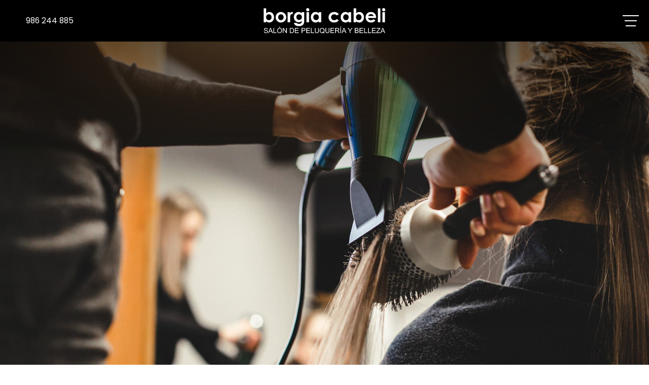

--- FILE ---
content_type: text/html; charset=utf-8
request_url: https://www.borgiacabeli.com/noticias.html?m=10-2020
body_size: 23608
content:

<!DOCTYPE html>

<html lang="es">
<head>
    <!-- Metas comunes -->
    <title>
	Promociones y actualidad - Peluquería en Vigo (Octubre/2020)
</title><meta charset="UTF-8" /><meta name="viewport" content="width=device-width, initial-scale=1.0, maximum-scale=5" /><meta name="author" content="Páxinas Galegas" /><meta property="og:type" content="website" />

    <!-- Carga de favicon -->
    <link rel="icon" type="image/png" href="/images/favicon.png" sizes="96x96" />

    <!-- Pre-conexión con servidores externos para la solicitud de múltiples recursos -->
    <link rel="preconnect" href="https://ajax.googleapis.com/" /><link rel="dns-prefetch" href="https://ajax.googleapis.com/" /><link rel="preconnect" href="https://fonts.googleapis.com" /><link rel="preconnect" href="https://fonts.gstatic.com" crossorigin="" />

    <!-- Precarga de recursos CSS Comunes-->
    <link rel="preload" as="style" href="/css/normalize.css" /><link rel="preload" as="style" href="/css/main.css" /><link rel="preload" as="style" href="/css/header.css" /><link rel="preload" as="style" href="/css/footer.css" /><link rel="preload" as="style" href="/css/components.css" /><link rel="preload" as="style" href="/css/fontawesome.css" /><link rel="preload" as="style" href="/css/animations.css" /><link rel="preload" as="style" href="https://fonts.googleapis.com/css2?family=Poppins:ital,wght@0,100;0,200;0,300;0,400;0,500;0,600;0,700;0,800;0,900;1,100;1,200;1,300;1,400;1,500;1,600;1,700;1,800;1,900&amp;display=swap" />
	
    <!-- Precarga de recursos JS -->
    <link rel="preload" fetchpriority="high" as="script" href="/js/critical.js" /><link rel="preload" as="script" href="/js/base.js" /><link rel="preload" as="script" href="/js/header.js" />
	

    <!-- Recursos CSS (precargados) -->
    <link rel="stylesheet" href="/css/normalize.css" /><link rel="stylesheet" href="/css/main.css" /><link rel="stylesheet" href="/css/header.css" /><link rel="stylesheet" href="/css/footer.css" /><link rel="stylesheet" href="/css/components.css" /><link rel="stylesheet" href="/css/animations.css" /><link rel="stylesheet" href="https://fonts.googleapis.com/css2?family=Poppins:ital,wght@0,100;0,200;0,300;0,400;0,500;0,600;0,700;0,800;0,900;1,100;1,200;1,300;1,400;1,500;1,600;1,700;1,800;1,900&amp;display=swap" />
	
    <!-- Recursos JS con defer (preconectados). Se cargarán y ejecutarán en orden cuando el DOM esté listo -->
    <script defer src="/js/critical.js"></script>
    <script defer src="https://ajax.googleapis.com/ajax/libs/jquery/3.5.1/jquery.min.js"></script>
    <script defer src="/js/header.js"></script>
	 

    <!-- Recursos JS con async. Se cargarán en cualquier orden y se ejecutarán a medida que estén disponibles -->
    <script async src="https://stats.administrarweb.es/Vcounter.js" data-empid="172946A"></script>
    <script async src="https://cookies.administrarweb.es/pgcookies.min.js" id="pgcookies" data-style="modern4" data-product="web"></script>

    

    <!-- Precarga de recursos CSS Comunes-->
    <link rel="preload" as="style" href="/css/noticias.css">

    <!-- Precarga de recursos JS -->
    <link rel="preload" as="script" href="/js/noticias.js">

    <!-- Recursos CSS (precargados) -->
    <link rel="stylesheet" href="/css/noticias.css">

    <!-- Recursos JS con defer (preconectados). Se cargarán y ejecutarán en orden cuando el DOM esté listo -->
    <script defer src="/js/noticias.js"></script>
    <script>
        window.onload = function () {
            Noticias.Base();
        }
    </script>
    <script async id="ShareCorporativas" data-target="#shares" data-buttons="facebook, twitter, whatsapp, copy" data-class="" data-style="basic" data-showstats="true" src="https://compartir.administrarweb.es/ShareCorporativas.js"></script>

	<script defer src="/js/base.js"></script>
	
<meta name="title" content="Promociones y actualidad - Peluquería en Vigo (Octubre/2020)" /><meta property="og:title" content="Promociones y actualidad - Peluquería en Vigo (Octubre/2020)" /><meta property="og:description" content="Peluquería en Vigo. Mostramos todas las noticias y promociones relacionadas con los tratamientos de estética y peluquería de nuestro salón de belleza en Vigo. (Octubre/2020)" /><meta property="og:url" content="https://www.borgiacabeli.com/noticias.html?m=10-2020" /><meta property="og:locale" content="es_ES" /><link rel="canonical" href="https://www.borgiacabeli.com/noticias.html" /><meta name="description" content="Peluquería en Vigo. Mostramos todas las noticias y promociones relacionadas con los tratamientos de estética y peluquería de nuestro salón de belleza en Vigo. (Octubre/2020)" /></head>
<body>
    <form method="post" action="./noticias.html?m=10-2020" id="formSiteMaster">
<div class="aspNetHidden">
<input type="hidden" name="__EVENTTARGET" id="__EVENTTARGET" value="" />
<input type="hidden" name="__EVENTARGUMENT" id="__EVENTARGUMENT" value="" />
<input type="hidden" name="__VIEWSTATE" id="__VIEWSTATE" value="GAsH1H8C6SGolD4Ra7BrO04TNAlFAzUPoaetFisuyXOb7AEZVGYycZYVUBhJk/SbbS6Xw5h64cKiw9aKgIyrClUmROB9SyvBA6y0+mnhhZbBkN+8Qc/qOJI4+gYbZGuDF+dUEGaTueB5fSdWhK84dccnFsjyXho7xGIOd2lDD/GaH55G42g6Ld2S4DKVMeweAkObqM1wR8n3Yr5pz8xQZytrDYmqyi2eqveRG03BMeRW7DPI0/8upYuVal+DemaKoWr0S7BDi8UGohGs0fLjJK0BA9Lq9X3LbQ07L/2pSkQTLMYkboqOQeRRtbshLBuSJKZf0CvnVYsKU2B1MFghpkBVpGuMsOMY3z2YTrU5tf5gmJ+GSWCXWhuTsn3WQIN38Vy7oNsJzvSCWny1CQwmps+y004hfu0EuIXGFb/oGwwdg0d8nn0R1CdvyY+jaJo85Cy4vtXNvU8QoUVB7oMiBq1cG3954K7AmCkeKJh4WpP/PxtpY9hYbXu9K0dmM7/XDFKRDTw86/7/++Y+A1j4tTROe/x5s1KENHzmVNEJOKXAMEaN/59ffgN8GQGJ5XouRB/10e6G5+4YM9I//3KOOasLi0j/sM18uyuN/knCb6K2L8EUpLbbPrOygGkTbnPZQIAH4DF5Y+LwU/Sz4Brejc/AhvOM+hrrbnZzMl73bUgcRjSLBRifsUtceL88AJzjzgALgnoMz2Ol9+ArTILAH7GgeWQWBd+lI5+KVOslYpurTZw3z/6tCGQGx95WgGbq9NIFhZM2A1HQmifYz3yRyBiIK5gQkNC1BMkbF8cutcSiLrn636nSDoZelvZ3duQIoto6JwJHtXdvFF81IRHpchVi49R9C9c3HRci6kGrCQSZdy68zXjYH3vxoVQus5k/l4eOiJ++H0SZntwHlfoXW3mY80j2eKht7cdJKgf08ESTV2QPhsg+KMmzqUpYl3eZGI5oKs8zZExv6KF6HIH4Cz4eWFAG/PbPkRc2KFkMeH76GTSxFMQNc/[base64]/NdOjCtZZ2OVXyC+7yIPLd8t2Zvnp2AWTs7w76wUB3ASVrcZ/iZhmJ7TJwa0mmk4z890tC3w9FMWwBJAMSXqT40R4BoCcYsbdQh1OzJ71bri2bmTFJZpUtRyQYU4/OiYY2sNnDpnyKltoTHpkNtw3SVYzOOFGUOrQKK6aav06OolB2lPfebpq7QFPGl5WG3DBqSQO7VcAx+rjy4us9icd1iCQncp9VEYVDooEUJgy5waFHOoGZLTB1TddbEmLDGDveKxBKH0eX1T1HNoa5mgYOWpX7ev/KBLQ0V56ylYRvgaaYE1KZyCMDD/lN+hN39rHs3R7B/06W1tq10duz8czHjlkC3bpdlBJUPmjGqFkgg3oGpK4RfX5kuF52bAPX9pMIFC0QH5oEK/f3+9727buo3tuQmPE0yrWuIurH7wGeXNJNFni0WKe93Izk9AyKS5y6T2Lg0d4WAovri3onC/zC/xVgvpmtvYtQ+NGG+7IYEsrFer8Mnl7ReJbqcb0DMr373KFMb4RMiELj0OHGMNp5JOueUbWLAoTWu3EPi+WeTFqtGPFR6NgtEUXi9AY0GCQedHyA+EC0zSPbbH5S8po6x58eiwpsuzm5YaYhuRzqwpAJYYpMkFS/kSqBwVHG3pU0BFaRfch/Qu7/TI4G/[base64]/dcL+POjO1/CWsKn0y6rQxdVabeMVZ0Ttx9wuyx7xGHm9yhNtGuU6lMdE96UAjPBFgji/EuKcKOgIMhwf8y90hOgbeuvSphzCwiXPjFspFtdI3ZnH0nrs9IM/CBIHvVnup7TiJRV/0wD4q6w8MSwsAGxYSW4S14BW7TfR5+tiNzmh30HVOoFCFkvqf8XLkp5VF/KCNytwQtmjglkEaVTmhDzS4KQOutSz6ozS9jFpDEQweq5OlL4xWoSwzRznNkPMktVzE21pkYmXaIey/6S/[base64]/OfqBwLlLOpyV7Ta4YPK6HtEzo17gBnUiWxL98RHUrGTO76tjNUFGFYEEBb+6VavnWwUAfBE5EvRlMhZ3bTAGIkOrF+VGT7LqAgYv+TbghZLgez615XZNwF2+g7zGwVKPoermmmWRU8eY28IisPWzm0S3msjsp5o2jd/2h/ZVqPM8eaG16/uCaQDWvrGuBwnyqUhsyXc75kiLoRXT6OErYCmC3uoBy8jwhuV1UysoQEyUHcsde9mex++dkeRR2Ety+Vqvzh2c7Ue7lEMzTjJef+1cA7K3AROHSYUp0RTszC8/+nJ6fqvIGq67r3s6SF9CZ5UuCo2YIZ818aGsoKGF4BXXwbxvEVPrUkd8vwrlkmUpqg8J6h3wVrJJIyFo5RO/dbX6WmugRlfvgfd7xUNyUTVX8aQwozoNk8cnxS/XIdcoFEU2SqANZzcK/U3NG49Y2lpg/cTl+gclmtDlOyso+YXSVv8KYUekUPaKvP8EPo2EKL09VZwV/nfQfZICt71aZjGN5Vjt3RTlHNx3gxwm1KE+J/KCG8V/[base64]/L0+ccdJMcxtYZrCppELQ7/Sj1pcoo1Nc7Kn7n40e8m6NNsENw2PD90wP3C4cfDmY2a1sr7qEsSgmF83EC9y+MsR5JplIQu6wJf5iLK3S5p9A80Fh/4tnedl4txcGD91xgS+m8fuWSvtUe8WwKR3i17LDpK6EYa/p/kyk5M1PubxxTIR0Uly8d2VvIWf85ZwSIwFsQvCN1IlsueQfofmLJ7EflL5WTixa7R8V8JigLtDHCbJE+c7j9SGonkaqrTDLRG+y/a2rY5CoeoM9wiZ1oZjkIHDhf85s4deQBMNARWrDHy7arFwgTeMOflSp/[base64]/[base64]/GzZ1ep+v7WBq7lGrJw1HkzsBvyOSxjJAyrj8tfot5DAJP/h9fuXlanSFuY258kXxw+7DuwdTR+r4H/qPPJm0uJrapnwWrJuwN4uQp6mkSekOr+iUG8ve4SQp6fM0XMyLnLO7y1tamGnXWL7h+Vt30Cn7dydvdvCXaGth9RBGOPeCTURGAhwy1pdyxO1pnpPtjshTrMSSlW8yP+Df+Ar5ZH7hZpJPUoFI89YujIwjZ2TkvO4AEhekphjo3uDNtOQZuqjHcR2wwHXk0paKQFXb/4bxNuxPC5ji4N8Oxhq4D5KlckiprZa7bH8M0LQrmNDn8KS/j6FeV9D+IicdW926Lqv1dWWqXZP69GCPvVsQS07MW3GnN2aM+GnXGE2HcroOJTHlgXT0qe5YbgeulQHh+wZcKJCF0L6NronHveyknTnJjIFGS1vnb7IUHm4SVPTFN4zJsorHtQ7EQIQ0OqNkbQewnLS5eZMYl5+DK+nliF6tAfaWXeuQQhh/bAnIl/HYDX9akuTurMYSkC6XkIc99g/4dMJDarPuYjAt+cCVBposAZ/qZQtJ7XkWdwBLY2+aw08JcIDU2fVR+klOFHyC721OvmtIXmrIV5ys6v8HAz+VBndpNy62x5yVxeyN47xNeAR3s7VlPh6GCjKozRFcYXNv41ZAh5u2r2Sh/[base64]/pZWNDa+Lq/xtCkpJfEOumMvcnM1kFyjcjX0nzsGOyP9aJp3JeGirD69pvlV/YXjIm9TOej4ttoer5iaYvkMxLRS8ihYnFaN/62Xjekvu6ZFPx00PYPViebLgoHQXHENlKHq/J8Y8VJHMCaE85KQontMTQ2f/Ygcr4ST7NPo22REQN1w1H2+gQaskylKvyuYOrRUCtJz7XAfU9u/gi+LSplXmD+PK1joV60HFssjtF6SqnMqmSfcg+KTKkB8RznFNAXccL5oEWKqIyee1myZDf5ljUFEtk50HYIOArnQsozniHkRc+XzuRNyJWbXIRUgHzYGOAz4LMoplUlyAY0F0HVn/RNFUBQ/FIeRjokoU4+DgTdQEkGuHxREYg8uKVOqY0QaTEjaW67ViysOF19IFnlsAi84y6rAVkdkF/7UyUcYtJzADC6z67Te7ukyNoozu/U8I8mQi1PEkO4LiMZic6TVwNCVXIX1/XRy3v4cOYpw1m+LvDahW0CRAXsh7RIYREmpm1p6KZdEXlsXW/1DUX0Ndo+X1ez+6XC50zEGeRy8Ke4FWlLTGJGVSDK1iVSLaOLui0Lfyuj1YeWUgnMg65PekljlToxpy3tVTOzk1YOlGSTo550N6f3p24ak1n8i5GNZMZabmcCQEt4OuiBxh4P8G/0vZ4YDTBrHq3N1WEmBHaI27sp+mzYRxjn2ZIwY9bbYNgkaliEkDJvUp/7SVJ1KFj2DuAcjg61Wg7BRGyupzU7VA7RonVH9/LFNhjFEAd59wTbaiSqqz0iwUyNrpLNpOA0OWZO2WxWv054clJZLUhaRXla07rtHB8Vzilhz0Z6jqdGGGkMIzTB6SZ90J4+HXVijf7ScY88tWiUqdHKGd7wbhT1H2Q+6/WKcXJ8Wmc4TQFJscRjjHu2Z/pU7Z7KwAyzg/9Fhu2UshmT1zAzhed6UjBbcgslKzKWTCSvybQMFzuXciWVRLs0yJYUsFnNAJL3nxpdRoi/SOvx9WrREFZFgEExWso2gPVdhaXicukGmwVVHX6uSfxRfnvHvlh6eB4SlIH+ODjlYkL6TUoiR3AK/EtAI/vpixcH4XAKrL/NGJXlqhtZjhODlQIBAzfBcygrByQHP5nwl1/yCz8gEufweNBDn0QkVcLYzpC4LS1vyu1KWa6BY55k55+oc9L1sYyAkrxoZXfcSDDljfmZIRJpI9eSi2tmBve6dlOsrW9Kd7dV+mBzTM+/5PdJ8pDcpvh2uJBipuq4BfoHAmIE1eiN8ViK62CJ1WZiwwa0J8r5326a9XuLRwhqYuwoJK5A59OZM4Qwz8tpliIC0bTiBFF021O3LHL2rLu6fmEad/i24kL5G/u2WrE9jhe2D57h5WpOwY6C03h+8N05CkuP4+FOX/987GBHW49T56+U4p6G3qb/Uoka126CuFN1nhg5bh+Jp+GOsGkywOWJtqtKQoE96uY/QEnEFyU1bkX+iqWi2xgsxPm2JwxjdqRG24TALT7/Z64ZlxJB8avCK7AGB5s1l1qYPaUNYvyTQmLb3eKs7s/[base64]/M4R+Y8luhkL3phXAQDs46AYEhWezrGCnDlXlPAj/PpsbENBVeYMVMi58kkQ7ipaBkQ9tLn4NxQ74NWEvH/ZYxhA6w8quZ9qpXhBwHYMS7lWRjKao0ZuVp+PotHuC38ryssLBqcwG7actyNAsEOJgYnzfzW6oJUsP/2xueYe6TMgtieZJkx0ICfhXCAWXCLQvt817bRmGS0mLkyt3gqk46J8NtuPrKdBQ1gkSpp/EPabSboeZU+F8/wao9EjSv4a/wroitDpke69O3ocaEBdKzZdYOjWMeUFEXb2oGh6L9LnPqrJVuxnFlPuWgfUFigimaQ2X2GP7KDPB7xpCt1tApZgGZuy+cyPuRX425jbfw3c+520dGXtH8OctuI2h8flZNfnM4k8ETFavTW6Oi8cE9dMpn6gJCm2/bDVEViyMMu/6AbjkNv/KgNzjAJUStut1R/EWOgskO7vbABbjZo3eyHdswZESLZ0Fktkyfky/6uuVcTe288qkHHecNmsM6yvMdAWvfFWTjfAISt9dlubzoHRaQmfzy2yk893bBmPsjo7TqlW0TQwnfYx4nwYDXJ3tQESuCtocs8NVv/0ze2v0inEzCIStSLzgk3VgqaRLiD2dNb5G+GFqcXrL6kgueBKW/rIJhtumKDiSVxa17K09AbXWaGSFagUwICw52KamNVBZGegU9eRIdUEE2HcgGEFjz0iJ9VOHMWNALPUtfXdFVCPFXJxqRHn2L1aAPaDNrw8QnlhiUrY5GLkbOEunRObSfF6hYzPUGQlalfO2e0Dz9/zoB3oxldiI+ZS4WA8nx93yj0yCsBwi3UUrWzjCdBZxWmQaLrAglEZ+YHf0QW+mD4Su3Z/IQ1AhgZD4X5NWgF8IbOMeRBlWaNdOG+v9cjt4S9SJDPa8KxlTBWmc0aA4q84Tjt5f/qh+8ctWu+1m6yqYiZFSuUTLKFYkyXllpgzw9MHT5CaPS/UMu8eDKi81uYpkYlxA36BkRI1xziF2Y9Adk10FNhvxE4NVEmZ97T0Rt0INbVUNDIl5mS9e0Dyky+AmFJZqztwt9bkaeZRWxdQ7ljAcY9V2O/Llv9N0jtZW3Nfn9InzQG7k+g9JHhuONLPp/agN4gqofDTXtOXEUWRiSoYJ1Fehnv4XwS6GDdiN3Dwmljrk5ZyMv6qvFTxDDeT6uaT7BlRQS5hDJjnuXapO0a4/bqvGHi1LJmL81pEwuSckJ+zh5SR28CbXo31ytI2IXdOct1Q1lHYaiNtncXnUsM93wHMBgI2uomQFJWASWQUJA+DIcjjNpG48adSUQIRxpbakdQ/[base64]/eIrAsPlcvEwueGzMvgBCUkDhXRUBEvDmWv3UM6NAM6GQ9MxSwLBAAunpGFPQ8owTB0zY3ZgflFW8NwZV95mEMpsef1MBNY3CNZ/[base64]/7SG0VXwuWt5X8oVtHYkiF234o/GJ7Uu7e/QdRc4mhDT35CbVu9Hp/rgOSy+weSQnjM2C6IT0lx0dNWeMOX5sv+R/IzUMG6FlVxt9Us+TtHULzq/MhvJzgRROZwtget/[base64]/Tq9MWA5nV+aOy5kSuqRUL7RxNHaT/XNnU233xcHFamls+uQbixclMqvK5ekeaYcUALd3iFIDctv2n+BO4B9hA5QVCRlexJBCvZ9xU+Jdt0afwVLFbDleGtfRlh8FJ+h5MF2yoKxZhW6P9c3g/+Rpf3gLsbKOPmp6Rx6RQKfsTPkJwz94ACiM/untfJ1wNqgHQSUc+KvGMEWQjJzEdRueWqjW6GUG2F4nKEkH3up9ZSKzZwN5HA2kIPhHbn7yUGYIZJnxQ+dd8/tXVR3Ryp7q85PuaECKpOs8rupDFzOxagHKSWORxTqTX7mycswOGSOb3ZuijHpC4B11Cl78h07SBDFxjFjicziB1G572D2hQMfrrm3Yb5bXHIk10W381FZp8H0xlemxr50txHzjcifnx/1f67TFid3+WApM7Ch1fNhwxvJ+j495ghSJB9TBpjPynRaVoHTu++tGNoCXmsxhsaSOOe1QABLWzQHuNnRdSqu3u0oIJ9IoeeDbgaDmdzJs/FJNs5BQ2amT7kw8DYo9KstroQnAnsJy5IFJbLQqKLAlcm7aLFrvW7cn1NMOezJHEZOD8hZqk5O8jyMFne2LIX/rhpTWuX+IuGNOL/q3IWSSjNkFw/uNPXYZcSkJGsyaY3Qyo8DAPMCOZOqRjZFKkuR/gbnmUxNTHf15TFvvtrvCMsQ31vZQN+MtDMZxWTUj++qkO+JIuXbH0Vx+2OY8LYM8su/wMcWOog+deQazY2mk3U5vvd6VV0K/UZ3PqP5hgUa/kIYDBsH5LUvGNQ+5uhpQiNLNP8+N+sCyvmF4Dlc8+lSeVqNKKRY9Q47ugsgxy2AeSX6XzzYpASOp2SQVG59kzxLFdDxiXTkEdnZiwazWpk1hQmLSpnilEASNS5PbVscKrprWPl/0hTbESWV7W2kpR+Zvr31uuBU/5wn96Jo1TU3PpdSV07KHDGF+5gU4mf5ySaeLq0WNGe5/J1tgjDvSQoyRqUryohkOILEqWZ/zTkymDFSAT63nfVDAAcrfoOfSw78yt8mJEWEUHEg+C6XdKwGFZ514ftVpwWdw6TSabFo7TLF+llulwwDWcRb6t5QU8NQmlHWgyfOsmUrTHaP0yaV/sCYZ3D6hreHI2xtvU80W3czqbqXElZvoE4J3AGY/XpYUNE3h8YL0MfAquoCx2fvo2fPXN0hE0tn5Fo6AkU2aWzwmyy6p8EPAklvz7y1VyPT61DqfAzZJOLJJ0uxHPLTi6qtROOzx/lqbDgp1Y3M/U/aKg+B1YDXeqI2dhjQQLzhBllgEct0W9YSMlFIMQj8Ce8CIj/9+lPGobsU9ZHLNYvCYoUwVImi+QeqTCl74X55Uos7byyezdXljo+z1RUDNKKNPBiba9z/yTi6sCeNSv2OrE5FOubLAqc1vc7WAZPctPt/4mSobYeTXemODZ3fnAiW7mxV/cxVTJbPpeEB0OrdAVuvkQkAPIP0AmPQfs/te7Pjd0EqQuLvJP57X1RPxlBboG3RKNlSeo2MhwmrKXHokwR6hENviX4tvxvfHuJvLXVNJv1MpZckAImOL9+3fFWGQBS0FeIcfyq996HcVkMCDibtq94wkNVrDfrXzEIQUb5H6kJZ6Ar4tV2tb+oSq0jC/5z8TtD+0rZEqT0Klw+jIJVL1VqdBhvJEj3Y3QWshAM/bCct+s5+W8FxGprI/DEDK3YjL9ychyunXMzImvC9WBV1bmwCxpkP4FyARK4co6YaO9IGhvMiIFiWskd89BddKYq6/zZBHW+d+YhyzlBlZR53r4oyeO7MsT4cZkJVLfUqqruXw+qF7eoxHhzAldsxgKHO5JxoNo/ce7de9WP1dI8IFNiAty5Ie+yphh/MAyh3Bv5bPasUOojI/ZmROGLsKsOVQVlZC56Bsg/62c4zKwBKWm0L/GF6ladNNEAZRwfRqw/OPm1rApLro/SxrPkfp83/dy1auHU+jXD7QKe2VV26sfPA6+6RKZQLvPgJ09Z6CzlfxnbYuVnSMqT9OYSeSyivpxced6RK34Yo0ERFRkC/9TdJBtpmbb7aLCRiYXqQmSk45OpicumUGEcbhrbr++oKv/WAGlUCP9HNTnO1/[base64]/qpadX8UvsH9cocGBrtqZBX9wL3R2+DZtZdFhlr48847OabxP+7kyL3No6ZSTvoAx8WMzvf9Bm47X/99Oxdrfs3KOD9ii9bD3dRtNQb3O+C9lQPOK2TFDORUwm9IbsHKInsK1Ei4O9vPhBz1RhiWRTFn1ewGAfoH8fkFRJ3TxxR1szsE/a6dYRd1/Pd2JSx/PwtwI7ut4GAU95WPuWPtXOxxyDN3jhTboo410nZccLeOpy1cTdi4INEPFCm3gKOz1WaiVrt2aS3RL37+giMtdXNZq2tGGwio/mZGxxyFksb7RtuVsucprwZlpLQ+5xCbjU01iAJcmW/pHL1TVJCYa3kk5Pnp9wlQaM2rXRxoOxrNEc2Et4s9xcKTH0X4KmSrcldetZ4slhPxh0VvXGtTVoP2J1gm7IzfNTJIwgWcphqo3ROGEVM6yiUckFRf9P4CKMRsNvvQGoA5/3zdsNVDTvrkiVWTuUOPrutBnKbXA/2Nw1VwonFg7yyB2wDV3KVQqt9J0A3ZOYUODPNwLdAZbMKHjwS3GY31tpS8weeTkzOhzXDF5Q89v9EDfVQy3KevoWx+WF86AsWHJ06TGEBM0l+Xu3tBB2DsW8CfZ/41+F1WyCxxE4h/iTcZISyW8SshZVzL+FwSHcYiWfKSk+YWbTx5HpVvJiNiRfY3LLo3N3xdn/Uthu8IjxjRh5aZNFXHFjxf0A/86rfNjRIIhk/rT1E+23/PJpuEGtVZQh9OcrFWx8xf7WyyhL4FmrFJrg4bboZ+4OE7B55PtR8U3TlWQYyjJYZfovK7S+U63q1WMxpSUSZaVP46d6QrO8tPAtwD75JdIHVaaSHdV+jPrArcDCda3jGWVD5eZ8EUkLg/2ZE/vvIDChxApy2QymiGWjl1N8CTOnbslYZmNdYUC3nqGCosVqXnE5wt4cAF2kkhHDJBR9m7EB8r0mdX9g58dMpoVuqvA1eUNE12DSU6ECt3/OYf5s0kx6I5YaDrpbKsxzJ9f69kFuWLqmANhaeM+8fO5Le4fCg9VpjmwTMCMGC6hjn5spgj3pafXyQgQDOruQIo6BviI0A1jwGYMudOylqX2AgZD9zhosxF4UWP9QGmf2aA0bkZyPMjsgaUdVmKvly5a572KllAlMahBqvQtKlztrz4liCByY/FrzF8vm/4BXrX4WvF9h1OtgHIw4jAb3NpBENyVza00KsbzaPwnvSDaIVk7HQnujplH093ikygM+zL+AR31Aw/qUEu957J7jAOYDcb52Oohz3NEq7jQseJVXyAQzZ3SMKJBOMBy123D2TDvMKWwrtBMZGD/w5qiu9eb8Md3hnLhK+sAzWNf7fq/IZKkfKcIGxiqc8T/J6V0x9IUFHXUr2ZFg5ZToNni4GW1vXi4j/O2E6bUNILdTrZDZjrAWq/Vz46NqqkH85yve4dpv8Qz+mb/viTTr+RVUW4cGfetTxAHbUKyVJHgpQSgWK2F2GByFNhg/TozMbwAhs6o1LyyEP0q1tD1rCzniyrJidS5slmH6Kl9HebQ7BQ7UFQww+fgLmHCNwQ0EbkZL3Gr+tM/8k98vdXQPoh+ddwk6z3B53ZIuFR8CCM4zZ2qCGRzKx2nOoxC6ZBmbVuEWzw1RZ3HV7ql2bHAAbXV9Ss4zeZYOPPtxzV/K2wdSTuegRAs0A48KsR8ZS7KriQ+kGK+DCo+SSp0LUzigDEhWwK3cGiyXvpPo53/6Ps/KcTt5Y5f9qt/pXlY+oNs1f/zSrGMrSDuz77mE4As495pj/jrJaAaeUduJi9tpPDGQD1IIobdVAS0imcl5Iw0OSuBTzXa17IeLuqRf1UoJRlwFfKcu+MY462HG28PtDXLIUHalp9ge3XOA0WpfvO8Mdu8B5HwysClajEZQaQnq9oHsxMg57BEsFcf0EVG5tOe7VwCM1iOmjcSd2w7LWc5uubOWBcKuiJpTK58r2Vo/3cYDdQGWbvfvFBDZZR9+lgTMJD1M2+0FD4KabFDnMYO7+2VO9WllzdzWsDuwYcHqAVoA76wmxaBobs3WmLP62AztCzl0arMy54CJhIIsqwAzlsafLFKtGfm5yUV5Ny8TPsdT3DSUCcHgVILfsTgnGkj1puVT0rE9j1C80knsX7uCx4bg/bJxuwfR4K6OF/8Eo3jGKxdHN86/fJWWR7oVI1GWEKA0xnQIIYddngtv+RwVI7JgeTs/7/EMeqavodTqadAY0q4S1E2Fhfrkr+3ZErj90eXzTnqsgpKuBlE1AMBrXk4InqyUlx7jrMAxnrq54JS+YtWqEphKLA4wWAkwi/D7nr6LMp4OOHeeSNoMHCSEqQJ70ztnRR4tTxfiZFyulg3ZmnmMEDKXxyBH8fRlZW9lIRTmXaF30+OdrIr1G/HQ+HuV8Ojj71s63MB8xUWnBNKkZQA69c8TYhu6KcGOSTNJjCXAa1uCKAaGCT8ZMClI3No60xm77yZ5+2P0hP+KJdn1vZEk0aRiEtwZFWeV5HYaYXSnIVqEZzzbnxC7T0vGWH1wVIIQPQiou+a4NOgcyckVVVVlQmv6imlm1VS6Lywm1jeL/A5CABKS78T9+2f8HkSNfS4DX2FCKoxMuTeKttcEhrck/sGuUNoFJ+kGXTHYTFfO2l9wz9ykTu6W1tJw7uu3lKfvk7Ku2LTaRJ81efNNCSpGxdiU4QPJlkdk2HiH6RoH5156nEVL1yB24MMQPYlSfe4c/bzQruCF9b54e5gBwo+cO9rI4opCF/ldQuinL4S/jBbvZ50rDfd98Fz1Tk7kyqbTMpCmL6wLIt0MnbBtram5cSidllyalnTIvF/1K3Xt9v7z5zmoCkd3SkMf+Rr2AS8+UpHjJky6ZYoX25RpqIaXIvqOuxLd4t6GBTOounOdp/S/elLlXwsCEOgY7ncByLGhZptNbQflqSFLVB+ikWi1jAeoPjtbysbvom6IgVV0oDzSQqcIYDVrSo6sQeSwssyC2k4kWtf6wbDB1iWRDkw0ghjPPIv9Y2SyW2ZYMQ85rQtHW8BwyBoYDh/KvmR2TQXCT4mcPEifGNiRt/cpzC4Kgi96BxMb7XXJB+2olpGjmzsicf0rBJ9FL0B4gfQKgvPOtE5yY+Mhv/zSAJO4IyiTdPY0HVr0Yze7RLYl8B4T8DXR0OtzP79DIJfM5N6pPOG1EHA2SV+AjVCGAIKIotClPkjGzRt1SudpwIkHERBW1poSaOMjjgVlTiNeWM12/Daoke8mpNyh815g21E53v9csTH5darabFEjgT7bschwtcEdiUIulv/K1H6zlRfiGX5sljCTCkImXPWjFwuzSgMdpAwnBseIFyP22dkNKPhqdnXV66UmOWA6QVlBxzOPFpyKoMaWbOfHdAyo2bim/NbpYRPx9cHkksLO8rzHj7OXPFPg8XFXVpgg9MSpmYKqCwjnBNC4QY7e/sT7RlJ3JF04/vVLN3xKiJjZey1lph23gyF5Q0CMfmY6WzEb/yqM3yEWZSokJk5tlKPnaOC6YhmcSWAN+xRN58vU4I7uIdp67+6U3ZUuvvjizAahu4vffbe4F4es/rkIWlYVQ2Weq1zELJjcwynUPtIkQOikxss21yEvqZtDR9wGqikp8gZhrv03YzQuWNugH/yZouaLPn8PisUGWibZYvmbuGD28bIZDx3QUEZ6jJVuG+LMSPRMMxn8TEL5M/g4Yai4BjMwMoRKDzd4HC0ReUNNjK7xzHqGmCmwXtARJYMO3Btc/6IJHZd+Rqe+Pb1rXwyU8DbO+ydZAkZVzP1FL/jg+0RnaqMGywKy+W7HExBLT59avaHFD1Ai727hRxB4+2UiWQXfYpYvDSwwy0/kprnflAxWkYpzhvDzsk8XdCIdz6IMIid9Jo/A2HgheriNG587m0+yJzY6+LccNEvWxSEynlF56SR5f3O62y9ewQXDCIzB/QoUxJxSbt+RfKtFNqOdVDkhsebSvD8MJ57D9+COW/RdzLn2qIelmf3N4qMkvZqPcgpZ6tY8M05Kbi9xDe5QaPh7mAHlvn8cl6BAhA6HDxRTMP4MxmEWyFudNrcybpBbDM7C2/jw8mbhektnmMddc3zYplngFCFypsN4jgo5e6ie3T9l84mKiNcZZRazhNxY59+W7+63NOWKRBKeTECRwBZlZasgKPokg7Ov5oCS30xvR27/fz4Qx6a8geZdeLIYiN4C8AR7QJVWdise+CQxije7BvsFcet8tDk28O0SmQVRrLBQ1ZXPLIvyki0++AWNmnUAba5X8sqG6olOFhM0/5AN3ZGdfhFMnnevcM4VTsN46lxgu+sf69uOgjRQNyr8H4jQz9AMb8" />
</div>

<script type="text/javascript">
//<![CDATA[
var theForm = document.forms['formSiteMaster'];
if (!theForm) {
    theForm = document.formSiteMaster;
}
function __doPostBack(eventTarget, eventArgument) {
    if (!theForm.onsubmit || (theForm.onsubmit() != false)) {
        theForm.__EVENTTARGET.value = eventTarget;
        theForm.__EVENTARGUMENT.value = eventArgument;
        theForm.submit();
    }
}
//]]>
</script>


<script src="/WebResource.axd?d=pynGkmcFUV13He1Qd6_TZG-pno94EFs-8h3FfyOXH93aVrLJ9CUGN36_dAjn-0J4oJB4E8GIa2Mooh9xRgFXrw2&amp;t=638901608248157332" type="text/javascript"></script>

<div class="aspNetHidden">

	<input type="hidden" name="__VIEWSTATEGENERATOR" id="__VIEWSTATEGENERATOR" value="D13BE972" />
	<input type="hidden" name="__SCROLLPOSITIONX" id="__SCROLLPOSITIONX" value="0" />
	<input type="hidden" name="__SCROLLPOSITIONY" id="__SCROLLPOSITIONY" value="0" />
</div>
        

<header class="header header--sticky ">
    <div class="header__overlay"></div>
    <div class="header__container container">
        <div class="header__container-inner container">
            <div class="header__info">
                <div class="buttons">
                    <ul class="buttons__phones ">
                        <li class="telefono"><a href="tel:986244885" title="Llamar a Borgia Cabeli"><i class="fas fa-phone fa-fw"></i><span>986 244 885</span></a></li>
                    </ul>
                </div>
            </div>
            <div class="header__logo">
                <a class="header__logo-link" href="/" title="Borgia Cabeli">
                    <img class="header__logo-img" src="/images/logo-borgia-cabeli-invert.svg" alt="Borgia Cabeli"></a>
            </div>
            <div class="header__info">
                <div class="buttons">
                    <ul class="buttons__social">
                        <li><a href="https://maps.app.goo.gl/VY5ak2cpNqg9rar97" target="_blank" rel="noreferrer noopener" title="Ver en Google Maps"><i class="fa-solid fa-location-dot fa-fw"></i></a></li>
                        <li><a href="contacto-peluqueria-estetica-vigo.aspx#formulario" rel="noreferrer noopener" title="Enviar formulario de contacto"><i class="fa-solid fa-envelope fa-fw"></i></a></li>
                        <li><a href="https://www.instagram.com/borgiacabeli/" title="Ir al Instagram de Borgia Cabeli" target="_blank" rel="noopener"><i class="fa-brands fa-instagram fa-fw"></i></a></li>
                        <li><a href="https://www.facebook.com/borgiacabeli/" title="Ir al perfil de Facebook de Borgia Cabeli" target="_blank" rel="noopener"><i class="fa-brands fa-facebook-f fa-fw"></i></a></li>
                    </ul>
                </div>
                <div class="hamburger" tabindex="0">
                    <div class="bar top"></div>
                    <div class="bar middle"></div>
                    <div class="bar bottom"></div>
                </div>
            </div>
        </div>
    </div>
    <nav class="nav nav--right">
        <div class="nav__info">
            <div class="nav__back">
                <span>Menú</span>
            </div>
            <div class="nav__close" tabindex="0">
                <i class="fa-light fa-xmark"></i>
            </div>
        </div>
        <ul class="nav__list container">
            <li class="nav__item"><a class="nav__link" href="/"><span class="nav__txt">Inicio</span></a></li>
            <li class="nav__item"><a class="nav__link" href="peluqueria-vigo.aspx"><span class="nav__txt">Borgia Cabeli</span></a></li>
            <li class="nav__item"><a class="nav__link" href="tinte-pelo-vigo.aspx"><span class="nav__txt">Tinte</span></a></li>
            <li class="nav__item"><a class="nav__link" href="bañor-color-vigo.aspx"><span class="nav__txt">Baño de color</span></a></li>
            <li class="nav__item"><a class="nav__link" href="mechas-vigo.aspx"><span class="nav__txt">Mechas</span></a></li>
            <li class="nav__item"><a class="nav__link" href="mechas-bicolor-vigo.aspx"><span class="nav__txt">Mechas bicolor</span></a></li>
            <li class="nav__item"><a class="nav__link" href="servicios-peluqueria-estetica-vigo.aspx"><span class="nav__txt">Otros servicios</span></a></li>
            <li class="nav__item"><a class="nav__link" href="noticias.html" data-comp="noticias"><span class="nav__txt">Noticias</span></a></li>
            <li class="nav__item"><a class="nav__link" href="contacto-peluqueria-estetica-vigo.aspx"><span class="nav__txt">Contacto</span></a></li>
        </ul>

        <div class="nav__details">
            <div class="box-txtOverImg box-txtOverImg--style4">
                <a class="box-txtOverImg__link" href="noticias.html" title="Ver las noticias de Borgia Cabeli">
                    <div class="box-txtOverImg__img">
                        <img loading="lazy" src="/images/borgia-cabeli-portada-noticias-mv.jpg" alt="Actualidad" style="object-position: 0% 50%" class="img-cover">
                    </div>
                    <div class="box-txtOverImg__info">
                        <h3 class="box-txtOverImg__title title title--2">Actualidad
                        </h3>
                        <div class="box-txtOverImg__button">
                            <span class="button button--outlined">Saber más</span>
                        </div>
                    </div>
                </a>
            </div>
            <div class="nav__banners">
                <a class="nav__banner nav__banner--destacado" href="tel:986244885" title="Llamar a Borgia Cabeli"><i class="fa-solid fa-scissors fa-fw"></i>
                    <div>
                        <p>¿Cambiar de look?</p>
                        <p>Estás en el lugar adecuado</p>
                    </div>
                </a>
                <a class="nav__banner" href="https://www.facebook.com/borgiacabeli/" title="Ir al perfil de Facebook de Borgia Cabeli" target="_blank" rel="noopener"><i class="fa-brands fa-facebook-f fa-fw"></i>
                    <div>
                        <p>Facebook</p>
                    </div>
                </a>
                <a class="nav__banner" href="https://www.instagram.com/borgiacabeli/" title="Ir al Instagram de Borgia Cabeli" target="_blank" rel="noopener"><i class="fa-brands fa-instagram fa-fw"></i>
                    <div>
                        <p>Instagram</p>
                    </div>
                </a>
            </div>
        </div>
    </nav>
</header>

        
    
    <main>
        <section class="portada">
            <div class="portada__img">
                <picture>
                    <source media="(min-width: 601px)" srcset="/images/borgia-cabeli-portada-noticias.jpg">
                    <img src="/images/borgia-cabeli-portada-noticias-mv.jpg" class="img-cover" alt="Actualidad y promociones de Borgia Cabeli, tu peluquería en Vigo" style="object-position: 50% 55%">
                </picture>
            </div>
        </section>

        <section class="section section--comp">
            <div class="container">
                <div id="MainContent_formNoticias" class="comp-noticias comp-noticias--estilo2">
                    <section class="noticias__head">
                        <h1 id="MainContent_h1Title" class="noticias__title title title--1 title--line-down">Actualidad y promociones de Borgia Cabeli, tu peluquer&#237;a en Vigo (Octubre/2020)</h1>
                        <div id="MainContent_dvDescCat" class="noticias__desc"><p>Peluquería en Vigo. Mostramos todas las noticias y promociones relacionadas con los tratamientos de estética y peluquería de nuestro salón de belleza en Vigo.</p></div>
                    </section>
                    <!-- Descomentar en web multi idioma -->
                    <!--

<select id="languageHandler">
    
            <option id="MainContent_selIdi_rptIdiomas_optIdi_0" value="es" selected="">es</option>
        
</select>-->
                    <div id="MainContent_noticias" class="noticias__container">

                        <aside class="noticias__aside noticias__topics">
                            <h2 class="noticias__topics-title">Temas</h2>
                            <nav class="noticias__nav" id="menu2">
                                <a href="#" id="pullcomp" class="noticias__topics-button"><span>Temas</span> <i class="fa-solid fa-plus"></i></a>
                                
        <div>
        <ul class="blsubm">
            <li id="MainContent_categoriaspartialbl_rptCategorias_liCatPrin"><a href="/noticias.html" id="MainContent_categoriaspartialbl_rptCategorias_aNovedades"><span id="MainContent_categoriaspartialbl_rptCategorias_spnCatPrin">Todas las noticias</span><span id="MainContent_categoriaspartialbl_rptCategorias_spnNumNotsPrin" class="numNot">135</span></a></li>
    
            <li>
                <a class="" href='/peluqueria_cb13825.html' title='Peluquería'><span>Peluquería</span>
                <span class="numNot">88</span></a>
            </li>
    
            <li>
                <a class="" href='/manicura_cb13945.html' title='Manicura'><span>Manicura</span>
                <span class="numNot">12</span></a>
            </li>
    
            <li>
                <a class="" href='/tendencias_cb16069.html' title='Tendencias'><span>Tendencias</span>
                <span class="numNot">9</span></a>
            </li>
    
            <li>
                <a class="" href='/promociones_cb16104.html' title='Promociones'><span>Promociones</span>
                <span class="numNot">16</span></a>
            </li>
    
            <li>
                <a class="" href='/estetica_cb18717.html' title='Estética'><span>Estética</span>
                <span class="numNot">4</span></a>
            </li>
    
            <li>
                <a class="" href='/pedicura_cb20823.html' title='Pedicura'><span>Pedicura</span>
                <span class="numNot">5</span></a>
            </li>
    
            <li>
                <a class="" href='/actualidad_cb21113.html' title='Actualidad'><span>Actualidad</span>
                <span class="numNot">19</span></a>
            </li>
    
        </ul>
        </div>
    


                            </nav>
                        </aside>
                        <section class="noticias__list-items">
                            <div id="MainContent_dvContRes" class="noticias__list-items-inner">
                                
                                        <article class="noticias__item ">
                                            <div class="noticias__item-img">
                                                <a href="/tratamientos-alquimia-sweet-professional-para-el-cabello-en-vigo_fb40246.html">
                                                    <img src="/tratamientos-alquimia-sweet-professional-para-el-cabello-en-vigo_img40246t1m4w640h480.jpg" id="MainContent_rptNoticLN_imgNot_0" alt="Tratamientos Alquimia – Sweet Professional para el cabello en Vigo" loading="lazy" width="640" height="480" />
                                                </a>
                                                <span id="MainContent_rptNoticLN_spnFecha2_0" class="noticias__item-dateshort"><span id="spnDia">15</span> <span id="spnMes">oct</span></span>
                                            </div>
                                            <div class="noticias__item-inner">
                                                <h2 class="noticias__item-title"><a href="/tratamientos-alquimia-sweet-professional-para-el-cabello-en-vigo_fb40246.html">Tratamientos Alquimia – Sweet Professional para el cabello en Vigo</a></h2>
                                                <p class="noticias__item-info">
                                                    <span id="MainContent_rptNoticLN_spnFecha_0" class="noticias__item-date">15/10/2020</span>
                                                    <a id="MainContent_rptNoticLN_lnkCat_0" title="Peluquería" class="noticias__item-topic" href="/peluqueria_cb13825.html">Peluquería</a>
                                                </p>
                                                <div class="noticias__item-desc">
                                                    ¿Buscas los mejores tratamientos para cuidar de tu melena? ¿Quieres profesionales que te asesoren sobre los productos perfectos para tu cabello? En nuestro salón de peluquería Borgia Cabeli trabajamos con la firma Sweet que nos presenta productos innovadores que nos ayudan a ofrecer tratamientos perfectos para tu melena.
Dentro de la marca Sweet contamos con las ampollas de tratamiento Alquimia: tratamiento de reconstrucción, tratamiento de mantenimiento de color, tratamiento de queratina y tra...
                                                </div>
                                                <p><a class="noticias__item-button" href="/tratamientos-alquimia-sweet-professional-para-el-cabello-en-vigo_fb40246.html" title="Tratamientos Alquimia – Sweet Professional para el cabello en Vigo">Leer más</a></p>
                                            </div>
                                        </article>
                                    
                                        <article class="noticias__item ">
                                            <div class="noticias__item-img">
                                                <a href="/los-mejores-cuidados-para-tu-cabello-conoce-los-tratamientos-sweet-en-borgia-cabeli_fb40109.html">
                                                    <img src="/los-mejores-cuidados-para-tu-cabello-conoce-los-tratamientos-sweet-en-borgia-cabeli_img40109t1m4w640h480.jpg" id="MainContent_rptNoticLN_imgNot_1" alt="Los mejores cuidados para tu cabello: conoce los tratamientos Sweet en Borgia Cabeli" loading="lazy" width="640" height="480" />
                                                </a>
                                                <span id="MainContent_rptNoticLN_spnFecha2_1" class="noticias__item-dateshort"><span id="spnDia">1</span> <span id="spnMes">oct</span></span>
                                            </div>
                                            <div class="noticias__item-inner">
                                                <h2 class="noticias__item-title"><a href="/los-mejores-cuidados-para-tu-cabello-conoce-los-tratamientos-sweet-en-borgia-cabeli_fb40109.html">Los mejores cuidados para tu cabello: conoce los tratamientos Sweet en Borgia Cabeli</a></h2>
                                                <p class="noticias__item-info">
                                                    <span id="MainContent_rptNoticLN_spnFecha_1" class="noticias__item-date">01/10/2020</span>
                                                    <a id="MainContent_rptNoticLN_lnkCat_1" title="Peluquería" class="noticias__item-topic" href="/peluqueria_cb13825.html">Peluquería</a>
                                                </p>
                                                <div class="noticias__item-desc">
                                                    ¿Buscas los mejores tratamientos para el cuidado de tu cabello? ¿Quieres cuidar de tu melena y de la piel al mismo tiempo? En nuestro salón de belleza Borgia Cabeli en Vigo te presentamos los tratamientos de la firma Sweet, marca profesional que cuenta con productos innovadores que te ayudarán a que luzcas un cabello perfecto.
Los profesionales que formamos este salón de peluquería en Vigo trabajamos a diario para ofrecer a todos nuestros clientes los servicios y productos más eficaces del sect...
                                                </div>
                                                <p><a class="noticias__item-button" href="/los-mejores-cuidados-para-tu-cabello-conoce-los-tratamientos-sweet-en-borgia-cabeli_fb40109.html" title="Los mejores cuidados para tu cabello: conoce los tratamientos Sweet en Borgia Cabeli">Leer más</a></p>
                                            </div>
                                        </article>
                                    
                                
                            </div>

                            
                        </section>
                        <aside class="noticias__aside noticias__search">
                            
<div class="noticias__search-button-mv"><i class="fal fa-search"></i></div>
<div class="noticias__search-cont">
    <input name="ctl00$MainContent$Searchbl1$txtSearch" type="text" id="MainContent_Searchbl1_txtSearch" class="txtSearch" data-noreg="true" placeholder="¿Qué buscas?" />
    <button onclick="__doPostBack('ctl00$MainContent$Searchbl1$btSearch','')" id="MainContent_Searchbl1_btSearch" data-noreg="true" class="btSearch"><i class="fa-light fa-magnifying-glass"></i><span>buscar</span></button>
</div>


                        </aside>
                        <aside class="noticias__aside noticias__custom">
                            <div id="MainContent_dvBloquePerso">
                                
<div class="noticias__shared">
    <p>¡Compártelo!</p>
    <div id="shares"></div>
</div>



                            </div>
                        </aside>
                        <aside class="noticias__aside noticias__dates">
                            <nav id="MainContent_menuFechas" class="noticias__dates-nav">
                                
        <ul>
    
        <input type="hidden" name="ctl00$MainContent$entradaFechabl$rptAnos$ctl01$hdAno" id="MainContent_entradaFechabl_rptAnos_hdAno_0" value="2026" />
      <li id="MainContent_entradaFechabl_rptAnos_liActual_0">
        <a href="#"  class="noticias__dates-title">
            <span id="MainContent_entradaFechabl_rptAnos_spnActual_0">2026</span>
            <span class="spanActualRight">
                <span id="MainContent_entradaFechabl_rptAnos_spnActualTot_0"></span>
                <span class="spanActualIcon">
                    <i class="fa-light fa-angle-down"></i>
                </span></span></a>
        <ul><li><a href="https://www.borgiacabeli.com/noticias.html?m=1-2026" id="MainContent_entradaFechabl_rptAnos_rptActual_0_lnkMonth_0" title="Enero - 2026"><span id="MainContent_entradaFechabl_rptAnos_rptActual_0_spnMonthName_0">Enero</span><span id="MainContent_entradaFechabl_rptAnos_rptActual_0_spnMonthTot_0" class="numNot">2</span></a></li></ul>
    </li>
    
        <input type="hidden" name="ctl00$MainContent$entradaFechabl$rptAnos$ctl02$hdAno" id="MainContent_entradaFechabl_rptAnos_hdAno_1" value="2025" />
      <li id="MainContent_entradaFechabl_rptAnos_liActual_1">
        <a href="#"  class="noticias__dates-title">
            <span id="MainContent_entradaFechabl_rptAnos_spnActual_1">2025</span>
            <span class="spanActualRight">
                <span id="MainContent_entradaFechabl_rptAnos_spnActualTot_1"></span>
                <span class="spanActualIcon">
                    <i class="fa-light fa-angle-down"></i>
                </span></span></a>
        <ul><li><a href="https://www.borgiacabeli.com/noticias.html?m=12-2025" id="MainContent_entradaFechabl_rptAnos_rptActual_1_lnkMonth_0" title="Diciembre - 2025"><span id="MainContent_entradaFechabl_rptAnos_rptActual_1_spnMonthName_0">Diciembre</span><span id="MainContent_entradaFechabl_rptAnos_rptActual_1_spnMonthTot_0" class="numNot">2</span></a></li><li><a href="https://www.borgiacabeli.com/noticias.html?m=11-2025" id="MainContent_entradaFechabl_rptAnos_rptActual_1_lnkMonth_1" title="Noviembre - 2025"><span id="MainContent_entradaFechabl_rptAnos_rptActual_1_spnMonthName_1">Noviembre</span><span id="MainContent_entradaFechabl_rptAnos_rptActual_1_spnMonthTot_1" class="numNot">2</span></a></li><li><a href="https://www.borgiacabeli.com/noticias.html?m=10-2025" id="MainContent_entradaFechabl_rptAnos_rptActual_1_lnkMonth_2" title="Octubre - 2025"><span id="MainContent_entradaFechabl_rptAnos_rptActual_1_spnMonthName_2">Octubre</span><span id="MainContent_entradaFechabl_rptAnos_rptActual_1_spnMonthTot_2" class="numNot">2</span></a></li><li><a href="https://www.borgiacabeli.com/noticias.html?m=9-2025" id="MainContent_entradaFechabl_rptAnos_rptActual_1_lnkMonth_3" title="Septiembre - 2025"><span id="MainContent_entradaFechabl_rptAnos_rptActual_1_spnMonthName_3">Septiembre</span><span id="MainContent_entradaFechabl_rptAnos_rptActual_1_spnMonthTot_3" class="numNot">1</span></a></li><li><a href="https://www.borgiacabeli.com/noticias.html?m=8-2025" id="MainContent_entradaFechabl_rptAnos_rptActual_1_lnkMonth_4" title="Agosto - 2025"><span id="MainContent_entradaFechabl_rptAnos_rptActual_1_spnMonthName_4">Agosto</span><span id="MainContent_entradaFechabl_rptAnos_rptActual_1_spnMonthTot_4" class="numNot">1</span></a></li><li><a href="https://www.borgiacabeli.com/noticias.html?m=7-2025" id="MainContent_entradaFechabl_rptAnos_rptActual_1_lnkMonth_5" title="Julio - 2025"><span id="MainContent_entradaFechabl_rptAnos_rptActual_1_spnMonthName_5">Julio</span><span id="MainContent_entradaFechabl_rptAnos_rptActual_1_spnMonthTot_5" class="numNot">1</span></a></li><li><a href="https://www.borgiacabeli.com/noticias.html?m=6-2025" id="MainContent_entradaFechabl_rptAnos_rptActual_1_lnkMonth_6" title="Junio - 2025"><span id="MainContent_entradaFechabl_rptAnos_rptActual_1_spnMonthName_6">Junio</span><span id="MainContent_entradaFechabl_rptAnos_rptActual_1_spnMonthTot_6" class="numNot">2</span></a></li><li><a href="https://www.borgiacabeli.com/noticias.html?m=5-2025" id="MainContent_entradaFechabl_rptAnos_rptActual_1_lnkMonth_7" title="Mayo - 2025"><span id="MainContent_entradaFechabl_rptAnos_rptActual_1_spnMonthName_7">Mayo</span><span id="MainContent_entradaFechabl_rptAnos_rptActual_1_spnMonthTot_7" class="numNot">1</span></a></li><li><a href="https://www.borgiacabeli.com/noticias.html?m=4-2025" id="MainContent_entradaFechabl_rptAnos_rptActual_1_lnkMonth_8" title="Abril - 2025"><span id="MainContent_entradaFechabl_rptAnos_rptActual_1_spnMonthName_8">Abril</span><span id="MainContent_entradaFechabl_rptAnos_rptActual_1_spnMonthTot_8" class="numNot">1</span></a></li><li><a href="https://www.borgiacabeli.com/noticias.html?m=3-2025" id="MainContent_entradaFechabl_rptAnos_rptActual_1_lnkMonth_9" title="Marzo - 2025"><span id="MainContent_entradaFechabl_rptAnos_rptActual_1_spnMonthName_9">Marzo</span><span id="MainContent_entradaFechabl_rptAnos_rptActual_1_spnMonthTot_9" class="numNot">1</span></a></li><li><a href="https://www.borgiacabeli.com/noticias.html?m=2-2025" id="MainContent_entradaFechabl_rptAnos_rptActual_1_lnkMonth_10" title="Febrero - 2025"><span id="MainContent_entradaFechabl_rptAnos_rptActual_1_spnMonthName_10">Febrero</span><span id="MainContent_entradaFechabl_rptAnos_rptActual_1_spnMonthTot_10" class="numNot">2</span></a></li><li><a href="https://www.borgiacabeli.com/noticias.html?m=1-2025" id="MainContent_entradaFechabl_rptAnos_rptActual_1_lnkMonth_11" title="Enero - 2025"><span id="MainContent_entradaFechabl_rptAnos_rptActual_1_spnMonthName_11">Enero</span><span id="MainContent_entradaFechabl_rptAnos_rptActual_1_spnMonthTot_11" class="numNot">2</span></a></li></ul>
    </li>
    
        <input type="hidden" name="ctl00$MainContent$entradaFechabl$rptAnos$ctl03$hdAno" id="MainContent_entradaFechabl_rptAnos_hdAno_2" value="2024" />
      <li id="MainContent_entradaFechabl_rptAnos_liActual_2">
        <a href="#"  class="noticias__dates-title">
            <span id="MainContent_entradaFechabl_rptAnos_spnActual_2">2024</span>
            <span class="spanActualRight">
                <span id="MainContent_entradaFechabl_rptAnos_spnActualTot_2"></span>
                <span class="spanActualIcon">
                    <i class="fa-light fa-angle-down"></i>
                </span></span></a>
        <ul><li><a href="https://www.borgiacabeli.com/noticias.html?m=12-2024" id="MainContent_entradaFechabl_rptAnos_rptActual_2_lnkMonth_0" title="Diciembre - 2024"><span id="MainContent_entradaFechabl_rptAnos_rptActual_2_spnMonthName_0">Diciembre</span><span id="MainContent_entradaFechabl_rptAnos_rptActual_2_spnMonthTot_0" class="numNot">2</span></a></li><li><a href="https://www.borgiacabeli.com/noticias.html?m=10-2024" id="MainContent_entradaFechabl_rptAnos_rptActual_2_lnkMonth_1" title="Octubre - 2024"><span id="MainContent_entradaFechabl_rptAnos_rptActual_2_spnMonthName_1">Octubre</span><span id="MainContent_entradaFechabl_rptAnos_rptActual_2_spnMonthTot_1" class="numNot">1</span></a></li><li><a href="https://www.borgiacabeli.com/noticias.html?m=9-2024" id="MainContent_entradaFechabl_rptAnos_rptActual_2_lnkMonth_2" title="Septiembre - 2024"><span id="MainContent_entradaFechabl_rptAnos_rptActual_2_spnMonthName_2">Septiembre</span><span id="MainContent_entradaFechabl_rptAnos_rptActual_2_spnMonthTot_2" class="numNot">2</span></a></li><li><a href="https://www.borgiacabeli.com/noticias.html?m=7-2024" id="MainContent_entradaFechabl_rptAnos_rptActual_2_lnkMonth_3" title="Julio - 2024"><span id="MainContent_entradaFechabl_rptAnos_rptActual_2_spnMonthName_3">Julio</span><span id="MainContent_entradaFechabl_rptAnos_rptActual_2_spnMonthTot_3" class="numNot">1</span></a></li><li><a href="https://www.borgiacabeli.com/noticias.html?m=6-2024" id="MainContent_entradaFechabl_rptAnos_rptActual_2_lnkMonth_4" title="Junio - 2024"><span id="MainContent_entradaFechabl_rptAnos_rptActual_2_spnMonthName_4">Junio</span><span id="MainContent_entradaFechabl_rptAnos_rptActual_2_spnMonthTot_4" class="numNot">2</span></a></li><li><a href="https://www.borgiacabeli.com/noticias.html?m=5-2024" id="MainContent_entradaFechabl_rptAnos_rptActual_2_lnkMonth_5" title="Mayo - 2024"><span id="MainContent_entradaFechabl_rptAnos_rptActual_2_spnMonthName_5">Mayo</span><span id="MainContent_entradaFechabl_rptAnos_rptActual_2_spnMonthTot_5" class="numNot">2</span></a></li><li><a href="https://www.borgiacabeli.com/noticias.html?m=4-2024" id="MainContent_entradaFechabl_rptAnos_rptActual_2_lnkMonth_6" title="Abril - 2024"><span id="MainContent_entradaFechabl_rptAnos_rptActual_2_spnMonthName_6">Abril</span><span id="MainContent_entradaFechabl_rptAnos_rptActual_2_spnMonthTot_6" class="numNot">2</span></a></li><li><a href="https://www.borgiacabeli.com/noticias.html?m=3-2024" id="MainContent_entradaFechabl_rptAnos_rptActual_2_lnkMonth_7" title="Marzo - 2024"><span id="MainContent_entradaFechabl_rptAnos_rptActual_2_spnMonthName_7">Marzo</span><span id="MainContent_entradaFechabl_rptAnos_rptActual_2_spnMonthTot_7" class="numNot">2</span></a></li><li><a href="https://www.borgiacabeli.com/noticias.html?m=2-2024" id="MainContent_entradaFechabl_rptAnos_rptActual_2_lnkMonth_8" title="Febrero - 2024"><span id="MainContent_entradaFechabl_rptAnos_rptActual_2_spnMonthName_8">Febrero</span><span id="MainContent_entradaFechabl_rptAnos_rptActual_2_spnMonthTot_8" class="numNot">2</span></a></li><li><a href="https://www.borgiacabeli.com/noticias.html?m=1-2024" id="MainContent_entradaFechabl_rptAnos_rptActual_2_lnkMonth_9" title="Enero - 2024"><span id="MainContent_entradaFechabl_rptAnos_rptActual_2_spnMonthName_9">Enero</span><span id="MainContent_entradaFechabl_rptAnos_rptActual_2_spnMonthTot_9" class="numNot">2</span></a></li></ul>
    </li>
    
        <input type="hidden" name="ctl00$MainContent$entradaFechabl$rptAnos$ctl04$hdAno" id="MainContent_entradaFechabl_rptAnos_hdAno_3" value="2023" />
      <li id="MainContent_entradaFechabl_rptAnos_liActual_3">
        <a href="#"  class="noticias__dates-title">
            <span id="MainContent_entradaFechabl_rptAnos_spnActual_3">2023</span>
            <span class="spanActualRight">
                <span id="MainContent_entradaFechabl_rptAnos_spnActualTot_3"></span>
                <span class="spanActualIcon">
                    <i class="fa-light fa-angle-down"></i>
                </span></span></a>
        <ul><li><a href="https://www.borgiacabeli.com/noticias.html?m=12-2023" id="MainContent_entradaFechabl_rptAnos_rptActual_3_lnkMonth_0" title="Diciembre - 2023"><span id="MainContent_entradaFechabl_rptAnos_rptActual_3_spnMonthName_0">Diciembre</span><span id="MainContent_entradaFechabl_rptAnos_rptActual_3_spnMonthTot_0" class="numNot">2</span></a></li><li><a href="https://www.borgiacabeli.com/noticias.html?m=11-2023" id="MainContent_entradaFechabl_rptAnos_rptActual_3_lnkMonth_1" title="Noviembre - 2023"><span id="MainContent_entradaFechabl_rptAnos_rptActual_3_spnMonthName_1">Noviembre</span><span id="MainContent_entradaFechabl_rptAnos_rptActual_3_spnMonthTot_1" class="numNot">2</span></a></li><li><a href="https://www.borgiacabeli.com/noticias.html?m=10-2023" id="MainContent_entradaFechabl_rptAnos_rptActual_3_lnkMonth_2" title="Octubre - 2023"><span id="MainContent_entradaFechabl_rptAnos_rptActual_3_spnMonthName_2">Octubre</span><span id="MainContent_entradaFechabl_rptAnos_rptActual_3_spnMonthTot_2" class="numNot">2</span></a></li><li><a href="https://www.borgiacabeli.com/noticias.html?m=9-2023" id="MainContent_entradaFechabl_rptAnos_rptActual_3_lnkMonth_3" title="Septiembre - 2023"><span id="MainContent_entradaFechabl_rptAnos_rptActual_3_spnMonthName_3">Septiembre</span><span id="MainContent_entradaFechabl_rptAnos_rptActual_3_spnMonthTot_3" class="numNot">2</span></a></li><li><a href="https://www.borgiacabeli.com/noticias.html?m=8-2023" id="MainContent_entradaFechabl_rptAnos_rptActual_3_lnkMonth_4" title="Agosto - 2023"><span id="MainContent_entradaFechabl_rptAnos_rptActual_3_spnMonthName_4">Agosto</span><span id="MainContent_entradaFechabl_rptAnos_rptActual_3_spnMonthTot_4" class="numNot">2</span></a></li><li><a href="https://www.borgiacabeli.com/noticias.html?m=6-2023" id="MainContent_entradaFechabl_rptAnos_rptActual_3_lnkMonth_5" title="Junio - 2023"><span id="MainContent_entradaFechabl_rptAnos_rptActual_3_spnMonthName_5">Junio</span><span id="MainContent_entradaFechabl_rptAnos_rptActual_3_spnMonthTot_5" class="numNot">1</span></a></li><li><a href="https://www.borgiacabeli.com/noticias.html?m=5-2023" id="MainContent_entradaFechabl_rptAnos_rptActual_3_lnkMonth_6" title="Mayo - 2023"><span id="MainContent_entradaFechabl_rptAnos_rptActual_3_spnMonthName_6">Mayo</span><span id="MainContent_entradaFechabl_rptAnos_rptActual_3_spnMonthTot_6" class="numNot">2</span></a></li><li><a href="https://www.borgiacabeli.com/noticias.html?m=4-2023" id="MainContent_entradaFechabl_rptAnos_rptActual_3_lnkMonth_7" title="Abril - 2023"><span id="MainContent_entradaFechabl_rptAnos_rptActual_3_spnMonthName_7">Abril</span><span id="MainContent_entradaFechabl_rptAnos_rptActual_3_spnMonthTot_7" class="numNot">2</span></a></li><li><a href="https://www.borgiacabeli.com/noticias.html?m=3-2023" id="MainContent_entradaFechabl_rptAnos_rptActual_3_lnkMonth_8" title="Marzo - 2023"><span id="MainContent_entradaFechabl_rptAnos_rptActual_3_spnMonthName_8">Marzo</span><span id="MainContent_entradaFechabl_rptAnos_rptActual_3_spnMonthTot_8" class="numNot">2</span></a></li><li><a href="https://www.borgiacabeli.com/noticias.html?m=2-2023" id="MainContent_entradaFechabl_rptAnos_rptActual_3_lnkMonth_9" title="Febrero - 2023"><span id="MainContent_entradaFechabl_rptAnos_rptActual_3_spnMonthName_9">Febrero</span><span id="MainContent_entradaFechabl_rptAnos_rptActual_3_spnMonthTot_9" class="numNot">2</span></a></li><li><a href="https://www.borgiacabeli.com/noticias.html?m=1-2023" id="MainContent_entradaFechabl_rptAnos_rptActual_3_lnkMonth_10" title="Enero - 2023"><span id="MainContent_entradaFechabl_rptAnos_rptActual_3_spnMonthName_10">Enero</span><span id="MainContent_entradaFechabl_rptAnos_rptActual_3_spnMonthTot_10" class="numNot">2</span></a></li></ul>
    </li>
    
        <input type="hidden" name="ctl00$MainContent$entradaFechabl$rptAnos$ctl05$hdAno" id="MainContent_entradaFechabl_rptAnos_hdAno_4" value="2022" />
      <li id="MainContent_entradaFechabl_rptAnos_liActual_4">
        <a href="#"  class="noticias__dates-title">
            <span id="MainContent_entradaFechabl_rptAnos_spnActual_4">2022</span>
            <span class="spanActualRight">
                <span id="MainContent_entradaFechabl_rptAnos_spnActualTot_4"></span>
                <span class="spanActualIcon">
                    <i class="fa-light fa-angle-down"></i>
                </span></span></a>
        <ul><li><a href="https://www.borgiacabeli.com/noticias.html?m=12-2022" id="MainContent_entradaFechabl_rptAnos_rptActual_4_lnkMonth_0" title="Diciembre - 2022"><span id="MainContent_entradaFechabl_rptAnos_rptActual_4_spnMonthName_0">Diciembre</span><span id="MainContent_entradaFechabl_rptAnos_rptActual_4_spnMonthTot_0" class="numNot">1</span></a></li><li><a href="https://www.borgiacabeli.com/noticias.html?m=11-2022" id="MainContent_entradaFechabl_rptAnos_rptActual_4_lnkMonth_1" title="Noviembre - 2022"><span id="MainContent_entradaFechabl_rptAnos_rptActual_4_spnMonthName_1">Noviembre</span><span id="MainContent_entradaFechabl_rptAnos_rptActual_4_spnMonthTot_1" class="numNot">3</span></a></li><li><a href="https://www.borgiacabeli.com/noticias.html?m=10-2022" id="MainContent_entradaFechabl_rptAnos_rptActual_4_lnkMonth_2" title="Octubre - 2022"><span id="MainContent_entradaFechabl_rptAnos_rptActual_4_spnMonthName_2">Octubre</span><span id="MainContent_entradaFechabl_rptAnos_rptActual_4_spnMonthTot_2" class="numNot">2</span></a></li><li><a href="https://www.borgiacabeli.com/noticias.html?m=9-2022" id="MainContent_entradaFechabl_rptAnos_rptActual_4_lnkMonth_3" title="Septiembre - 2022"><span id="MainContent_entradaFechabl_rptAnos_rptActual_4_spnMonthName_3">Septiembre</span><span id="MainContent_entradaFechabl_rptAnos_rptActual_4_spnMonthTot_3" class="numNot">2</span></a></li><li><a href="https://www.borgiacabeli.com/noticias.html?m=7-2022" id="MainContent_entradaFechabl_rptAnos_rptActual_4_lnkMonth_4" title="Julio - 2022"><span id="MainContent_entradaFechabl_rptAnos_rptActual_4_spnMonthName_4">Julio</span><span id="MainContent_entradaFechabl_rptAnos_rptActual_4_spnMonthTot_4" class="numNot">2</span></a></li><li><a href="https://www.borgiacabeli.com/noticias.html?m=6-2022" id="MainContent_entradaFechabl_rptAnos_rptActual_4_lnkMonth_5" title="Junio - 2022"><span id="MainContent_entradaFechabl_rptAnos_rptActual_4_spnMonthName_5">Junio</span><span id="MainContent_entradaFechabl_rptAnos_rptActual_4_spnMonthTot_5" class="numNot">2</span></a></li><li><a href="https://www.borgiacabeli.com/noticias.html?m=5-2022" id="MainContent_entradaFechabl_rptAnos_rptActual_4_lnkMonth_6" title="Mayo - 2022"><span id="MainContent_entradaFechabl_rptAnos_rptActual_4_spnMonthName_6">Mayo</span><span id="MainContent_entradaFechabl_rptAnos_rptActual_4_spnMonthTot_6" class="numNot">2</span></a></li><li><a href="https://www.borgiacabeli.com/noticias.html?m=4-2022" id="MainContent_entradaFechabl_rptAnos_rptActual_4_lnkMonth_7" title="Abril - 2022"><span id="MainContent_entradaFechabl_rptAnos_rptActual_4_spnMonthName_7">Abril</span><span id="MainContent_entradaFechabl_rptAnos_rptActual_4_spnMonthTot_7" class="numNot">2</span></a></li><li><a href="https://www.borgiacabeli.com/noticias.html?m=3-2022" id="MainContent_entradaFechabl_rptAnos_rptActual_4_lnkMonth_8" title="Marzo - 2022"><span id="MainContent_entradaFechabl_rptAnos_rptActual_4_spnMonthName_8">Marzo</span><span id="MainContent_entradaFechabl_rptAnos_rptActual_4_spnMonthTot_8" class="numNot">2</span></a></li><li><a href="https://www.borgiacabeli.com/noticias.html?m=2-2022" id="MainContent_entradaFechabl_rptAnos_rptActual_4_lnkMonth_9" title="Febrero - 2022"><span id="MainContent_entradaFechabl_rptAnos_rptActual_4_spnMonthName_9">Febrero</span><span id="MainContent_entradaFechabl_rptAnos_rptActual_4_spnMonthTot_9" class="numNot">2</span></a></li><li><a href="https://www.borgiacabeli.com/noticias.html?m=1-2022" id="MainContent_entradaFechabl_rptAnos_rptActual_4_lnkMonth_10" title="Enero - 2022"><span id="MainContent_entradaFechabl_rptAnos_rptActual_4_spnMonthName_10">Enero</span><span id="MainContent_entradaFechabl_rptAnos_rptActual_4_spnMonthTot_10" class="numNot">2</span></a></li></ul>
    </li>
    
        <input type="hidden" name="ctl00$MainContent$entradaFechabl$rptAnos$ctl06$hdAno" id="MainContent_entradaFechabl_rptAnos_hdAno_5" value="2021" />
      <li id="MainContent_entradaFechabl_rptAnos_liActual_5">
        <a href="#"  class="noticias__dates-title">
            <span id="MainContent_entradaFechabl_rptAnos_spnActual_5">2021</span>
            <span class="spanActualRight">
                <span id="MainContent_entradaFechabl_rptAnos_spnActualTot_5"></span>
                <span class="spanActualIcon">
                    <i class="fa-light fa-angle-down"></i>
                </span></span></a>
        <ul><li><a href="https://www.borgiacabeli.com/noticias.html?m=12-2021" id="MainContent_entradaFechabl_rptAnos_rptActual_5_lnkMonth_0" title="Diciembre - 2021"><span id="MainContent_entradaFechabl_rptAnos_rptActual_5_spnMonthName_0">Diciembre</span><span id="MainContent_entradaFechabl_rptAnos_rptActual_5_spnMonthTot_0" class="numNot">2</span></a></li><li><a href="https://www.borgiacabeli.com/noticias.html?m=11-2021" id="MainContent_entradaFechabl_rptAnos_rptActual_5_lnkMonth_1" title="Noviembre - 2021"><span id="MainContent_entradaFechabl_rptAnos_rptActual_5_spnMonthName_1">Noviembre</span><span id="MainContent_entradaFechabl_rptAnos_rptActual_5_spnMonthTot_1" class="numNot">2</span></a></li><li><a href="https://www.borgiacabeli.com/noticias.html?m=10-2021" id="MainContent_entradaFechabl_rptAnos_rptActual_5_lnkMonth_2" title="Octubre - 2021"><span id="MainContent_entradaFechabl_rptAnos_rptActual_5_spnMonthName_2">Octubre</span><span id="MainContent_entradaFechabl_rptAnos_rptActual_5_spnMonthTot_2" class="numNot">2</span></a></li><li><a href="https://www.borgiacabeli.com/noticias.html?m=9-2021" id="MainContent_entradaFechabl_rptAnos_rptActual_5_lnkMonth_3" title="Septiembre - 2021"><span id="MainContent_entradaFechabl_rptAnos_rptActual_5_spnMonthName_3">Septiembre</span><span id="MainContent_entradaFechabl_rptAnos_rptActual_5_spnMonthTot_3" class="numNot">2</span></a></li><li><a href="https://www.borgiacabeli.com/noticias.html?m=7-2021" id="MainContent_entradaFechabl_rptAnos_rptActual_5_lnkMonth_4" title="Julio - 2021"><span id="MainContent_entradaFechabl_rptAnos_rptActual_5_spnMonthName_4">Julio</span><span id="MainContent_entradaFechabl_rptAnos_rptActual_5_spnMonthTot_4" class="numNot">2</span></a></li><li><a href="https://www.borgiacabeli.com/noticias.html?m=6-2021" id="MainContent_entradaFechabl_rptAnos_rptActual_5_lnkMonth_5" title="Junio - 2021"><span id="MainContent_entradaFechabl_rptAnos_rptActual_5_spnMonthName_5">Junio</span><span id="MainContent_entradaFechabl_rptAnos_rptActual_5_spnMonthTot_5" class="numNot">2</span></a></li><li><a href="https://www.borgiacabeli.com/noticias.html?m=5-2021" id="MainContent_entradaFechabl_rptAnos_rptActual_5_lnkMonth_6" title="Mayo - 2021"><span id="MainContent_entradaFechabl_rptAnos_rptActual_5_spnMonthName_6">Mayo</span><span id="MainContent_entradaFechabl_rptAnos_rptActual_5_spnMonthTot_6" class="numNot">2</span></a></li><li><a href="https://www.borgiacabeli.com/noticias.html?m=4-2021" id="MainContent_entradaFechabl_rptAnos_rptActual_5_lnkMonth_7" title="Abril - 2021"><span id="MainContent_entradaFechabl_rptAnos_rptActual_5_spnMonthName_7">Abril</span><span id="MainContent_entradaFechabl_rptAnos_rptActual_5_spnMonthTot_7" class="numNot">2</span></a></li><li><a href="https://www.borgiacabeli.com/noticias.html?m=3-2021" id="MainContent_entradaFechabl_rptAnos_rptActual_5_lnkMonth_8" title="Marzo - 2021"><span id="MainContent_entradaFechabl_rptAnos_rptActual_5_spnMonthName_8">Marzo</span><span id="MainContent_entradaFechabl_rptAnos_rptActual_5_spnMonthTot_8" class="numNot">2</span></a></li><li><a href="https://www.borgiacabeli.com/noticias.html?m=2-2021" id="MainContent_entradaFechabl_rptAnos_rptActual_5_lnkMonth_9" title="Febrero - 2021"><span id="MainContent_entradaFechabl_rptAnos_rptActual_5_spnMonthName_9">Febrero</span><span id="MainContent_entradaFechabl_rptAnos_rptActual_5_spnMonthTot_9" class="numNot">2</span></a></li><li><a href="https://www.borgiacabeli.com/noticias.html?m=1-2021" id="MainContent_entradaFechabl_rptAnos_rptActual_5_lnkMonth_10" title="Enero - 2021"><span id="MainContent_entradaFechabl_rptAnos_rptActual_5_spnMonthName_10">Enero</span><span id="MainContent_entradaFechabl_rptAnos_rptActual_5_spnMonthTot_10" class="numNot">2</span></a></li></ul>
    </li>
    
        <input type="hidden" name="ctl00$MainContent$entradaFechabl$rptAnos$ctl07$hdAno" id="MainContent_entradaFechabl_rptAnos_hdAno_6" value="2020" />
      <li id="MainContent_entradaFechabl_rptAnos_liActual_6">
        <a href="#"  class="noticias__dates-title">
            <span id="MainContent_entradaFechabl_rptAnos_spnActual_6">2020</span>
            <span class="spanActualRight">
                <span id="MainContent_entradaFechabl_rptAnos_spnActualTot_6"></span>
                <span class="spanActualIcon">
                    <i class="fa-light fa-angle-down"></i>
                </span></span></a>
        <ul><li><a href="https://www.borgiacabeli.com/noticias.html?m=12-2020" id="MainContent_entradaFechabl_rptAnos_rptActual_6_lnkMonth_0" title="Diciembre - 2020"><span id="MainContent_entradaFechabl_rptAnos_rptActual_6_spnMonthName_0">Diciembre</span><span id="MainContent_entradaFechabl_rptAnos_rptActual_6_spnMonthTot_0" class="numNot">2</span></a></li><li><a href="https://www.borgiacabeli.com/noticias.html?m=11-2020" id="MainContent_entradaFechabl_rptAnos_rptActual_6_lnkMonth_1" title="Noviembre - 2020"><span id="MainContent_entradaFechabl_rptAnos_rptActual_6_spnMonthName_1">Noviembre</span><span id="MainContent_entradaFechabl_rptAnos_rptActual_6_spnMonthTot_1" class="numNot">2</span></a></li><li><a href="https://www.borgiacabeli.com/noticias.html?m=10-2020" id="MainContent_entradaFechabl_rptAnos_rptActual_6_lnkMonth_2" title="Octubre - 2020"><span id="MainContent_entradaFechabl_rptAnos_rptActual_6_spnMonthName_2">Octubre</span><span id="MainContent_entradaFechabl_rptAnos_rptActual_6_spnMonthTot_2" class="numNot">2</span></a></li><li><a href="https://www.borgiacabeli.com/noticias.html?m=9-2020" id="MainContent_entradaFechabl_rptAnos_rptActual_6_lnkMonth_3" title="Septiembre - 2020"><span id="MainContent_entradaFechabl_rptAnos_rptActual_6_spnMonthName_3">Septiembre</span><span id="MainContent_entradaFechabl_rptAnos_rptActual_6_spnMonthTot_3" class="numNot">2</span></a></li><li><a href="https://www.borgiacabeli.com/noticias.html?m=7-2020" id="MainContent_entradaFechabl_rptAnos_rptActual_6_lnkMonth_4" title="Julio - 2020"><span id="MainContent_entradaFechabl_rptAnos_rptActual_6_spnMonthName_4">Julio</span><span id="MainContent_entradaFechabl_rptAnos_rptActual_6_spnMonthTot_4" class="numNot">2</span></a></li><li><a href="https://www.borgiacabeli.com/noticias.html?m=6-2020" id="MainContent_entradaFechabl_rptAnos_rptActual_6_lnkMonth_5" title="Junio - 2020"><span id="MainContent_entradaFechabl_rptAnos_rptActual_6_spnMonthName_5">Junio</span><span id="MainContent_entradaFechabl_rptAnos_rptActual_6_spnMonthTot_5" class="numNot">2</span></a></li><li><a href="https://www.borgiacabeli.com/noticias.html?m=5-2020" id="MainContent_entradaFechabl_rptAnos_rptActual_6_lnkMonth_6" title="Mayo - 2020"><span id="MainContent_entradaFechabl_rptAnos_rptActual_6_spnMonthName_6">Mayo</span><span id="MainContent_entradaFechabl_rptAnos_rptActual_6_spnMonthTot_6" class="numNot">2</span></a></li><li><a href="https://www.borgiacabeli.com/noticias.html?m=4-2020" id="MainContent_entradaFechabl_rptAnos_rptActual_6_lnkMonth_7" title="Abril - 2020"><span id="MainContent_entradaFechabl_rptAnos_rptActual_6_spnMonthName_7">Abril</span><span id="MainContent_entradaFechabl_rptAnos_rptActual_6_spnMonthTot_7" class="numNot">2</span></a></li><li><a href="https://www.borgiacabeli.com/noticias.html?m=3-2020" id="MainContent_entradaFechabl_rptAnos_rptActual_6_lnkMonth_8" title="Marzo - 2020"><span id="MainContent_entradaFechabl_rptAnos_rptActual_6_spnMonthName_8">Marzo</span><span id="MainContent_entradaFechabl_rptAnos_rptActual_6_spnMonthTot_8" class="numNot">2</span></a></li><li><a href="https://www.borgiacabeli.com/noticias.html?m=2-2020" id="MainContent_entradaFechabl_rptAnos_rptActual_6_lnkMonth_9" title="Febrero - 2020"><span id="MainContent_entradaFechabl_rptAnos_rptActual_6_spnMonthName_9">Febrero</span><span id="MainContent_entradaFechabl_rptAnos_rptActual_6_spnMonthTot_9" class="numNot">2</span></a></li><li><a href="https://www.borgiacabeli.com/noticias.html?m=1-2020" id="MainContent_entradaFechabl_rptAnos_rptActual_6_lnkMonth_10" title="Enero - 2020"><span id="MainContent_entradaFechabl_rptAnos_rptActual_6_spnMonthName_10">Enero</span><span id="MainContent_entradaFechabl_rptAnos_rptActual_6_spnMonthTot_10" class="numNot">2</span></a></li></ul>
    </li>
    
        <input type="hidden" name="ctl00$MainContent$entradaFechabl$rptAnos$ctl08$hdAno" id="MainContent_entradaFechabl_rptAnos_hdAno_7" value="2019" />
      <li id="MainContent_entradaFechabl_rptAnos_liActual_7">
        <a href="#"  class="noticias__dates-title">
            <span id="MainContent_entradaFechabl_rptAnos_spnActual_7">2019</span>
            <span class="spanActualRight">
                <span id="MainContent_entradaFechabl_rptAnos_spnActualTot_7"></span>
                <span class="spanActualIcon">
                    <i class="fa-light fa-angle-down"></i>
                </span></span></a>
        <ul><li><a href="https://www.borgiacabeli.com/noticias.html?m=12-2019" id="MainContent_entradaFechabl_rptAnos_rptActual_7_lnkMonth_0" title="Diciembre - 2019"><span id="MainContent_entradaFechabl_rptAnos_rptActual_7_spnMonthName_0">Diciembre</span><span id="MainContent_entradaFechabl_rptAnos_rptActual_7_spnMonthTot_0" class="numNot">2</span></a></li><li><a href="https://www.borgiacabeli.com/noticias.html?m=11-2019" id="MainContent_entradaFechabl_rptAnos_rptActual_7_lnkMonth_1" title="Noviembre - 2019"><span id="MainContent_entradaFechabl_rptAnos_rptActual_7_spnMonthName_1">Noviembre</span><span id="MainContent_entradaFechabl_rptAnos_rptActual_7_spnMonthTot_1" class="numNot">2</span></a></li><li><a href="https://www.borgiacabeli.com/noticias.html?m=10-2019" id="MainContent_entradaFechabl_rptAnos_rptActual_7_lnkMonth_2" title="Octubre - 2019"><span id="MainContent_entradaFechabl_rptAnos_rptActual_7_spnMonthName_2">Octubre</span><span id="MainContent_entradaFechabl_rptAnos_rptActual_7_spnMonthTot_2" class="numNot">2</span></a></li><li><a href="https://www.borgiacabeli.com/noticias.html?m=9-2019" id="MainContent_entradaFechabl_rptAnos_rptActual_7_lnkMonth_3" title="Septiembre - 2019"><span id="MainContent_entradaFechabl_rptAnos_rptActual_7_spnMonthName_3">Septiembre</span><span id="MainContent_entradaFechabl_rptAnos_rptActual_7_spnMonthTot_3" class="numNot">2</span></a></li><li><a href="https://www.borgiacabeli.com/noticias.html?m=7-2019" id="MainContent_entradaFechabl_rptAnos_rptActual_7_lnkMonth_4" title="Julio - 2019"><span id="MainContent_entradaFechabl_rptAnos_rptActual_7_spnMonthName_4">Julio</span><span id="MainContent_entradaFechabl_rptAnos_rptActual_7_spnMonthTot_4" class="numNot">2</span></a></li></ul>
    </li>
    
        </ul>
    

                            </nav>
                        </aside>


                    </div>
                </div>
            </div>
        </section>

    </main>

        
<footer class="footer">
    <div class="footer__info1">
        <div class="footer__inner container">
            <p class="footer__title title title--4">Borgia Cabeli - Peluquería unisex en Vigo</p>
            <p>En nuestro salón de peluquería y belleza unisex en Vigo ofrecemos a nuestros clientes los últimos tratamientos dentro del sector de la peluquería y la estética. Contamos con un equipo de profesionales con muchos años de experiencia que te ofrecerán y te asesorarán para conseguir el look que más te favorece. ¡No dudes en visitar Borgia Cabeli en Vigo!</p>
            <ul class="footer__list">
                <li><i class="fal fa-map-marker-alt"></i><span>Álvaro Cunqueiro, 15 Bajo - 36211 Vigo (Pontevedra)</span> </li>
                <li><i class="fal fa-phone-square-alt"></i><span><a href="tel:986244885" title="Llamar a Borgia Cabeli">986 244 885</a></span></li>
                <li><i class="fal fa-envelope"></i><span>info@borgiacabeli.com</span> </li>
            </ul>
        </div>
    </div>
    <div class="footer__info2">
        <div class="footer__inner container">
            <div class="footer__legal">
                <p><a href="aviso-legal.aspx" title="Ir al Aviso legal" class="block">Aviso legal</a> - <a href="politica-privacidad-cookies.aspx" title="Ir a la Política de privacidad y cookies" class="block">Política de privacidad y cookies</a> - <a href="http://wcpanel.administrarweb.es/login.aspx?empId=172946A" rel="noreferrer noopener" title="Acceder al área interna" target="_blank">Área Interna</a></p>
            </div>
            <div class="footer__paxinas">
                <p><a href="https://www.paxinasgalegas.es/peluquerias-vigo-405ep_310ay.html" title="Peluquerías en Vigo - Páxinas Galegas" target="_blank">© Páxinas Galegas</a></p>
            </div>
        </div>
    </div>
</footer>

        

    

    

<script type="text/javascript">
//<![CDATA[

theForm.oldSubmit = theForm.submit;
theForm.submit = WebForm_SaveScrollPositionSubmit;

theForm.oldOnSubmit = theForm.onsubmit;
theForm.onsubmit = WebForm_SaveScrollPositionOnSubmit;
//]]>
</script>
</form>
    <div id="preloader"><svg width="48" height="48" viewBox="0 0 24 24" xmlns="http://www.w3.org/2000/svg"><style>.spinner_GuJz{transform-origin:center;animation:spinner_STY6 1.5s linear infinite}@keyframes spinner_STY6{100%{transform:rotate(360deg)}}</style><g class="spinner_GuJz"><circle cx="3" cy="12" r="2"/><circle cx="21" cy="12" r="2"/><circle cx="12" cy="21" r="2"/><circle cx="12" cy="3" r="2"/><circle cx="5.64" cy="5.64" r="2"/><circle cx="18.36" cy="18.36" r="2"/><circle cx="5.64" cy="18.36" r="2"/><circle cx="18.36" cy="5.64" r="2"/></g></svg></div>
	<div class="go-top" title="Subir al inicio"><i class="fa fa-chevron-up" aria-hidden="true"></i></div>
    <link rel="stylesheet" href="/css/fontawesome.css">
</body>
</html>


--- FILE ---
content_type: text/css
request_url: https://www.borgiacabeli.com/css/header.css
body_size: 6959
content:
.header{color:#fff;--navHeight:42px;position:relative;background:#000}.header--fixed{position:fixed;width:100%;color:#fff;top:0;left:0;z-index:3;background:none}.header--reverse{flex-direction:column-reverse;display:flex}.header--sticky.header--reverse{background:#fff}.header--fixed .header__container{background:none;transition:max-width 300ms ease;max-width:calc(var(--max-width) + 2rem)}.header--fixed.--is-active .header__container{max-width:100%}.header--fixed.--is-active,.header--sticky.--is-active{color:var(--font-color);box-shadow:0 0 8px rgba(0,0,0,.25)}.header--fixed.--is-active .header__container{background:#fff}.header--sticky{position:sticky;position:-webkit-sticky;top:0;left:0;z-index:3}.header--pinned{position:fixed;width:100%;top:0;left:0;box-shadow:0 1px 6px rgba(0,0,0,.3);z-index:3;transition:all 250ms ease}.header--pinned.--not-active{transform:translateY(-100%)}.header--pinned.--is-active{transform:translateY(0)}.header__overlay{position:fixed;width:0%;height:100%;z-index:9;right:0;top:0;background:rgba(0,0,0,0);transition:background 300ms ease}.header__overlay--is-active{background:rgba(0,0,0,.25);width:100%}.header__container{padding:1rem}.header__container-inner{display:grid;grid-template-columns:1fr var(--width-logo) 1fr;align-items:center;transition:grid-template-columns 300ms ease}.header--fixed:not(.--is-active) .header__logo img{content:url(/images/logo-borgia-cabeli-invert.svg)}.header--fixed.--is-active .header__container-inner,.header--sticky.--is-active .header__container-inner{grid-template-columns:1fr var(--width-logo) 1fr}.header__logo-link{display:block}.header__logo-img{display:block;width:100%}.header__info{display:flex;align-items:center}.header__info:last-child{justify-content:flex-end}.header__info:last-child .buttons{display:none}.header__info-txt{display:none;margin-right:16px}.header__language{display:none}@media only screen and (min-width:1300px){.header--sticky{background:none}.header.--is-active .nav{max-width:100%;border-radius:0}.header--sticky:not(.header--reverse)::after{content:'';display:block;width:100%;height:calc(100% - (var(--navHeight)/2));background:var(--primary);position:absolute;top:0;left:0;z-index:-1}.header--sticky:not(.header--reverse){margin-bottom:calc((var(--navHeight)/2)*-1)}.header--fixed.--is-active,.header--sticky.--is-active{filter:drop-shadow(0 -2px 4px rgba(0,0,0,.15));box-shadow:none}.header__info:last-child .buttons{display:flex}.header__info--column{flex-direction:column;align-items:flex-end}.header__info-txt{display:block}.header__language{display:block;margin-left:12px}}.nav{--heightNavInfo:60px}.nav__list{list-style:none}.nav__link{display:block;color:currentColor;text-decoration:none}.nav__txt i{margin-right:.25rem;color:var(--primary)}.nav__submenu{list-style:none}.nav__close{text-transform:uppercase;font-size:.95rem;cursor:pointer;display:flex;height:38px;width:38px;background:var(--primary);border-radius:50%;display:grid;place-content:center;color:var(--primary-invert);font-size:1.75em}.nav__close i{transform:translateY(1px)}.nav__info{display:flex;height:var(--heightNavInfo);flex-shrink:0;align-items:center;justify-content:space-between;padding:0 1rem;background:#ddd;color:inherit;text-transform:uppercase;text-decoration:none;color:#333;font-weight:var(--bold1);cursor:pointer;font-size:.95rem;line-height:1.25em;overflow:hidden;transition:300ms height ease}.nav__info:has(.nav__back:not(.nav__back--active)){background:none}.nav__back{padding:.75rem 0;display:flex;align-items:center}.nav__back span{display:-webkit-box;-webkit-box-orient:vertical;-webkit-line-clamp:2;overflow:hidden}.nav__back--active:before{content:"";height:24px;width:24px;font-size:.9rem;display:grid;place-content:center;border-radius:var(--radiusButton);background:#fff;font-family:var(--awesome);margin-right:.75rem}.nav__details .buttons{display:flex;justify-content:center}.nav__details .buttons ul{flex-wrap:wrap}@media only screen and (max-width:1299px){.nav{position:fixed;top:50%;transform:translateY(-50%);height:calc(100% - 2rem);overflow-x:hidden;z-index:10;background:#fff;display:flex;flex-direction:column;width:min(calc(100% - 1rem),520px);border-radius:var(--radiusButton) 0 0 var(--radiusButton)}.nav--left{left:-100%;transition:left 400ms ease}.nav--right{right:-100%;transition:right 400ms ease}.nav--is-active{box-shadow:0 0 24px rgba(0,0,0,.3)}.nav--right.nav--is-active{right:0%}.nav--left.nav--is-active{left:0%;transition:left 400ms ease}.nav__list:has(.nav__submenu--is-active){overflow:hidden}.nav__list{width:100%;padding:0 1rem}.nav__item:not(:last-child){margin:0 0 .25rem}.nav--is-active:has(.nav__submenu--is-active) .nav__link{opacity:0;transition:opacity 300ms linear}.nav--is-active .nav__submenu--is-active:not(:has(.nav__submenu--is-active))>.nav__item>.nav__link{opacity:1}.nav--is-active:has(.nav__submenu--is-active)>*:not(.nav__info):not(.nav__list){opacity:0;transition:opacity 300ms linear}.nav__list>.nav__item--selected>.nav__link,.nav__list>.nav__item:has(.nav__item--selected)>.nav__link,.nav__list>.nav__item:has(.nav__item--selected)>.nav__submenu>.nav__item:has(.nav__item--selected)>.nav__link,.nav__list>.nav__item--has-sub>.nav__submenu>.nav__item--selected>.nav__link{font-weight:var(--bold1);background:var(--primary);color:var(--primary-invert);border-radius:var(--radiusButton)}.nav__submenu .nav__submenu .nav__item--selected>.nav__link{font-weight:var(--bold1);background:var(--primary);color:var(--primary-invert);border-radius:var(--radiusButton)}.nav__item--has-sub>a{position:relative;display:flex;align-items:center;justify-content:space-between}.nav__item--has-sub>a .nav__down{width:28px;height:28px;display:flex;color:var(--font-color);align-items:center;justify-content:center;text-align:center;font-size:20px;background:#eee;border-radius:50%}.nav__item--has-sub>a .nav__down .--rotate{transform:rotate(180deg)}.nav__link,.nav__submenu .nav__link{padding:.7rem 1rem;color:#333;font-size:20px}.nav__txt i{margin-right:.5rem}.nav__submenu .nav__submenu .nav__item--has-sub>a .nav__down{background:none}.nav__item--has-sub>a .nav__down i:before{content:''}.nav__item--has-sub>a .nav__down .--rotate{transform:rotate(0)!important}.nav__submenu:not(.nav__submenu--is-active){display:none}.nav__item--has-sub>.nav__submenu{position:fixed;height:calc(100% - var(--heightNavInfo));z-index:3;box-shadow:none;right:0%;top:var(--heightNavInfo);background:#fff;overflow-x:hidden;text-align:left;width:min(100%,520px);display:flex;flex-direction:column;transition:right 500ms ease;padding:1rem 1rem 0}.nav__item--has-sub>.nav__submenu:not(.nav__submenu--is-active),.nav:not(.nav--is-active) .nav__item--has-sub>.nav__submenu:not(.nav__submenu--is-active){display:flex;right:-100%}.nav__details{padding:1rem;flex:1;display:flex;flex-direction:column;justify-content:end}}@media only screen and (min-width:1300px){.nav{transition:max-width 300ms ease;text-align:center;max-width:var(--max-width);background:var(--secondary);color:var(--primary-invert);margin:0 auto;width:100%}.header:not(.header--reverse):not(.--is-active) .nav{border-radius:var(--radiusBox)}.header:not(.header--reverse):not(.--is-active) .nav__list>.nav__item:first-child a,.header:not(.header--reverse):not(.--is-active) .nav__list>.nav__item:last-child a{border-bottom-left-radius:var(--radiusBox);border-bottom-right-radius:var(--radiusBox)}.header--reverse:not(.--is-active) .nav{border-bottom-left-radius:var(--radiusBox);border-bottom-right-radius:var(--radiusBox)}.header--reverse:not(.--is-active) .nav__list>.nav__item:first-child a{border-bottom-left-radius:var(--radiusBox)}.header--reverse:not(.--is-active) .nav__list>.nav__item:last-child a{border-bottom-right-radius:var(--radiusBox)}.nav__details{display:none}.header--fixed.--is-active .nav:after{background:rgba(255,255,255,.9)}.nav__list{display:flex;justify-content:space-between;position:relative;z-index:1}.nav__list>.nav__item{position:relative;width:100%}.nav__list>.nav__item:hover>.nav__link{background:rgba(0,0,0,.2)}.nav__item--selected>.nav__link,.nav__item:has(.nav__item--selected)>.nav__link{background:rgba(0,0,0,.2);font-weight:var(--bold1)}.nav__link{padding:.5rem .5rem}.nav__list>.nav__item>.nav__link{height:var(--navHeight);display:flex;align-items:center;justify-content:center}.nav__submenu .nav__link{padding:.5rem 1rem}.nav__list>.nav__item--has-sub{position:relative}.nav__submenu{visibility:hidden;opacity:0;position:absolute;z-index:3;border-radius:var(--radiusBox);display:flex;flex-direction:column;transform:translateY(20%);filter:drop-shadow(0 0 12px rgba(0,0,0,.15));left:0;top:100%;color:var(--font-color);background:#fff;text-align:left;min-width:180px;pointer-events:none;transition:transform 400ms ease,opacity 400ms ease,visibility 0s ease 400ms}.nav__list>.nav__item--has-sub:hover>.nav__submenu{visibility:visible;opacity:1;transform:translateY(0%);transition:transform 400ms ease,opacity 400ms ease}.nav__item--has-sub:hover .nav__submenu{pointer-events:auto}.nav__submenu .nav__submenu{transform:translateY(0);left:40%;top:0;height:100%;transition:left 400ms ease,opacity 400ms ease,visibility 0s ease 400ms}.nav__submenu .nav__submenu::after{content:'';position:absolute;left:-8px;top:12px;width:0;height:0;border-top:8px solid transparent;border-bottom:8px solid transparent;border-right:8px solid #fff;clear:both}.nav__submenu .nav__submenu::before{content:'';position:absolute;left:-12px;top:0;width:12px;height:100%;background:transparent}.nav__submenu .nav__submenu--is-active{visibility:visible;opacity:1;height:auto;left:calc(100% + 12px);transform:translate(0);transition:left 400ms ease,opacity 400ms ease}.nav__item--has-sub .nav__item{margin:0;text-align:left;position:relative}.nav__item--has-sub .nav__item--has-sub>.nav__link{display:flex;justify-content:space-between;align-items:center}.nav__item--has-sub .nav__item:hover>.nav__link,.nav__item--has-sub .nav__item--selected>.nav__link{color:var(--primary)}.nav__submenu .nav__item--has-sub>a .nav__down{width:20px;height:20px;display:flex;color:currentColor;align-items:center;justify-content:center;background:#f5f5f5;text-align:center;margin:0;border-radius:var(--radius1);font-size:16px;margin-left:.5rem}.nav__down{margin-left:.5rem;display:inline-block}.nav__submenu .nav__item--has-sub>a .nav__down i:before{content:''}.nav__list>.nav__item--has-sub>.nav__submenu>.nav__back{display:none}.nav__info{display:none}.nav__list>.nav__item--has-sub>.nav__link:not([href="#"]):not([href="javascript:void(0);"]){pointer-events:none}.nav__list>.nav__item--has-sub>.nav__link:not([href="#"]):not([href="javascript:void(0);"]) .nav__txt{pointer-events:auto}}.hamburger{cursor:pointer;margin-left:12px;padding:4px;display:grid;place-items:center}.hamburger .bar{display:block;height:2px;width:32px;background:#fff;transition:transform 300ms ease}.hamburger .bar.middle{margin:8px auto;width:24px}.hamburger .bar.bottom{width:20px}.nav__back--active+.hamburger--is-active{background:#fff}.hamburger--is-active{height:38px;width:38px;background:#eee;border-radius:50%;display:grid;place-content:center}.hamburger--is-active .bar.top{width:28px;transform:translateY(11px) rotateZ(45deg)}.hamburger--is-active .bar.bottom{width:28px;transform:translateY(-9px) rotateZ(-45deg)}.hamburger--is-active .bar.middle{width:0}@media only screen and (min-width:1299px){.hamburger{display:none}}.header--fixed:not(.--is-active) .buttons{color:#fff}.buttons{display:flex;align-items:center;color:#666;font-size:1.125rem;gap:.35rem}.buttons ul{list-style:none;display:flex;align-items:center;gap:.25rem}.buttons li{display:inline-block}.buttons a{display:flex;align-items:center;justify-content:center;width:28px;color:inherit;min-height:28px;text-decoration:none}.header .buttons a{color:#fff}.buttons__phones li span{display:none;white-space:nowrap}.buttons__phones .full a{width:auto;padding:.2rem .5rem}.buttons__phones .full span{display:block;margin-left:4px}.header__info .buttons--bg li a{color:inherit}.buttons--bg .facebook{background:var(--color-fb)}.buttons--bg .instagram{background:var(--color-ig)}.buttons--bg .whatsapp{background:var(--color-wa)}.buttons--bg li{background:#eee;border:0;color:var(--font-color);border-radius:var(--radiusButton)}.buttons--bg a{color:#fff;width:30px;height:30px;min-height:30px;font-size:1rem}.buttons--bg a,.buttons--bg a[href^="tel:"]{color:#fff}.buttons--fixed{transition:bottom 300ms ease,transform 300ms ease;position:fixed;bottom:2px;right:0;z-index:2;flex-direction:column;gap:.25rem;display:none}.buttons--fixed ul{flex-direction:column;align-items:initial;gap:.25rem}.buttons--fixed li{margin:2px 0;display:flex;border-radius:var(--radiusBox) 0 0 var(--radiusBox);background:var(--primary);color:#fff;border:0;box-shadow:0 0 12px rgba(0,0,0,.1)}.buttons--fixed .whatsapp{background:var(--color-wa)}.buttons--fixed .whatsapp i{color:var(--color-wa)}.buttons--fixed .facebook{background:var(--color-fb)}.buttons--fixed .facebook i{color:var(--color-fb)}.buttons--fixed .instagram{background:var(--color-ig)}.buttons--fixed .instagram i{color:var(--color-ig)}.buttons--fixed a,.buttons--fixed a[href^="tel:"]{width:auto;height:auto;flex:1;display:flex;align-items:center;border-radius:0;border:0;color:#fff;padding:0;background:none;text-decoration:none}.buttons--fixed .etiq{display:block;font-size:.8em;line-height:1.2em}.buttons.buttons--fixed .etiq+span{margin-left:0}.buttons--fixed li a>span{display:block;line-height:100%;margin-left:.5rem;flex:1;padding:.25rem .75rem .25rem 0}.buttons--fixed li:not(.full) a>span{display:none}.buttons--fixed i{height:42px;width:48px;font-size:1.125rem;margin:1px 0 1px 1px;display:flex;align-items:center;justify-content:center;background:#fff;color:var(--primary);border-radius:var(--radiusBox) 0 0 var(--radiusBox)}.buttons--circle.buttons--fixed{right:8px}.buttons--circle.buttons--fixed li{border-radius:50%}.buttons--circle.buttons--fixed i{height:58px;width:58px;color:#fff;background:none;font-size:1.75rem}.buttons--fixed li.full i{height:42px;width:42px}@media only screen and (min-width:1024px){.buttons__phones li a{width:auto;height:30px;font-size:.95rem;padding:.25rem .75rem}.buttons__phones li span{display:block;margin-left:4px}.buttons__phones .full a{height:auto}.buttons--fixed:not(.buttons--circle){position:fixed;bottom:50%!important;transform:translateY(50%)}.buttons--fixed i{height:42px;width:42px;font-size:1.25rem}.buttons--fixed a,.buttons--fixed a[href^="tel:"]{font-size:1.125rem;line-height:100%}.buttons--fixed li a>span{margin-left:.75rem;padding:.25rem 1rem .25rem 0}.buttons--fixed li:not(.full) a>span{display:block}}.nav__language{padding:.75rem 1rem;display:flex;align-items:center;justify-content:center;background:#eee}.language__modal-list{list-style:none;font-size:1rem}.language__modal-list a img{display:block}.language img{width:24px;display:block;box-shadow:0 0 2px rgb(0 0 0/70%);border-radius:50%}@media only screen and (min-width:1300px){.nav__language{display:none}.header___language{margin-left:1rem}.header___language .language{display:flex;align-items:center;cursor:pointer}.header___language .language:after{content:'';font-weight:900;font-size:12px;font-family:var(--awesome);margin-left:.35rem}.header___language .language__modal{transform:translateY(-120vh);opacity:0;visibility:hidden;z-index:12;transition:opacity 400ms ease,visibility 0ms 400ms;position:fixed;left:0;top:0;width:100%;height:100%;display:flex;flex-direction:column;justify-content:center;align-items:center;background:rgba(0,0,0,.75);backdrop-filter:blur(4px);-webkit-backdrop-filter:blur(4px);padding:var(--padding-h);color:var(--font-color)}.header___language .language__modal--active{opacity:1;visibility:visible;transform:translateY(0);transition:opacity 400ms ease}.header___language .language__modal-inner{text-align:left;padding:min(var(--padding-h),2rem);background:#fff;max-width:400px;position:relative;border-radius:var(--radius1)}.header___language .language__modal-title{font-size:20px;margin:0 0 1rem;line-height:1.4em;font-weight:var(--bold1)}.header___language .language__modal-close{position:absolute;top:0;transform:translateY(-100%);right:0;width:22px;color:#fff;height:40px;display:flex;font-size:30px;cursor:pointer;align-items:center;justify-content:center}.header___language .language__modal-list li:not(:last-child){margin-bottom:8px}.header___language .language__modal-list a{text-decoration:none;padding:.5rem 1rem;display:flex;align-items:center;color:inherit}.header___language .language__modal-list a span{display:inline-block;margin-left:.5rem;font-size:1rem}.header___language .language__modal-list .selected a{background:var(--primary);color:var(--primary-invert);border-radius:var(--radius1)}.header___language .language__modal-list .selected a:before{content:'';font-weight:900;font-family:var(--awesome);margin-right:1rem;font-size:1.25rem}.header___language .language__modal-list li:hover{color:var(--primary)}}@media only screen and (max-width:1299px){.header___language{display:none}.nav__language .language__modal-close,.nav__language .language__modal-title,.nav__language .language__modal-list a span,.nav__language .language{display:none}.nav__language .language__modal-list{display:flex;gap:1rem}.nav__language .language__modal-list li{position:relative}.nav__language .language__modal-list .selected a:before{content:"";font-weight:900;font-size:16px;font-family:'Font Awesome 6 Pro';width:16px;height:16px;border-radius:16px;background-color:var(--primary-invert);color:var(--primary);position:absolute;bottom:-4px;right:-4px;display:flex;align-items:center;justify-content:center}.nav__language .language__modal-list a{text-decoration:none;display:block;color:inherit;background:#fff;border-radius:100%;box-shadow:0 0 0 2px #f0f0f0,0 0 0 3px #ccc}.nav__language .language__modal img{width:30px;display:block;border-radius:100%}.nav__language--text .language__modal img{display:none}.nav__language--text .language__modal-list a span{display:block}.nav__language--text .language__modal-list{gap:.5rem}.nav__language--text .language__modal-list a{box-shadow:none;border-radius:3px;padding:2px 8px;font-size:.9rem}.nav__language--text .language__modal-list .selected a:before{right:inherit;bottom:inherit;left:-6px;top:-6px}}.nav__banners{display:grid;grid-template-columns:1fr 1fr;grid-gap:.35rem}.nav__details .box-txtOverImg__info{padding:1rem}.nav__details .box-txtOverImg{aspect-ratio:auto;height:30vw;max-height:300px;min-height:180px;flex:none}.nav__details{gap:1rem}.nav__details .buttons{justify-content:center}.nav__details .box-txtOverImg--style2 .box-txtOverImg__info{padding:.75rem 1rem}.nav__details .box-txtOverImg__link{justify-content:flex-end}.nav__details .box-txtOverImg__img:after{background:linear-gradient(to bottom,rgba(0,0,0,0),rgba(0,0,0,.6))}.nav__details .box-txtOverImg .button{padding:.4em .75em;font-size:.9rem}.nav__details .box-txtOverImg .button i{margin-left:.25em}.nav__banners>*:not([class^="nav__banner"]){grid-column:span 2}.nav__banner p:not(:last-child){margin:0 0 .25rem}.nav__banner p:first-of-type{font-weight:var(--bold1)}.nav__banner{position:relative;display:grid;place-content:center center;align-items:center;grid-template-columns:min-content auto;grid-column-gap:.5rem;padding:.75rem;color:var(--font-color);text-decoration:none;background:var(--secondary);background-image:linear-gradient(rgba(255,255,255,.85),rgba(255,255,255,.85));text-align:center;border-radius:var(--radiusBox);overflow:hidden}.nav__banner i{font-size:1.25rem;line-height:100%;opacity:.75;width:1.25rem}.nav__banner--destacado i{font-size:2rem;width:2rem;opacity:.75;margin:0;color:currentColor}.nav__banner--destacado{place-content:center start;text-align:left;grid-column:span 2;grid-template-columns:min-content 1fr min-content;grid-column-gap:.75rem;grid-row-gap:0;color:var(--secondary-invert);min-height:72px;background-image:none;padding-right:calc(.75rem + 38px)}.nav__banner--destacado:not(:has(i)){grid-template-columns:1fr min-content}.nav__banner--destacado:after{content:'';font-weight:900;font-size:1.15em;font-family:var(--awesome);width:38px;display:grid;place-content:center;height:100%;background:rgba(0,0,0,.1);color:var(--secondary-invert);position:absolute;top:0;right:0}.nav__banner--fb{background:var(--color-fb);color:#fff}.nav__banner--ig{background:var(--color-ig);color:#fff}.nav__banner--wa{background:var(--color-wa);color:#fff}.nav__banner--tel{background:var(--primary);color:#fff}.nav__banner--fb i,.nav__banner--ig i,.nav__banner--wa i,.nav__banner-tel i{opacity:1;color:#fff}.nav__banner--destacado p:first-of-type{font-size:var(--font-s);line-height:1.2em}.nav__banner--destacado p+p:last-of-type{font-size:.95rem;line-height:1.2em}.nav__banner--destacado:not(:has(i)) p:first-of-type{font-size:var(--font-m);line-height:1.3em}.nav__banner--destacado:not(:has(i)) p+p:last-of-type{font-size:1rem;line-height:1.3em}.nav__bannerImg{text-align:center;text-decoration:none;color:inherit}.nav__bannerImg p{margin:4px 0}.nav__bannerImg img{border-radius:var(--radiusBox);display:block}

--- FILE ---
content_type: text/css
request_url: https://www.borgiacabeli.com/css/components.css
body_size: 24501
content:
.desplegables{display:grid;overflow:hidden;position:relative;transition:1s}.desplegables:not(.--expanded){margin:0 0 1.25rem}.desplegables>div{min-height:0;grid-row:1/-1}.desplegables+.button{background:transparent;color:var(--primary);height:38px;display:inline-flex;align-items:center;padding-top:0;padding-bottom:0;transition:transform 500ms ease,opacity 500ms ease,800ms height 0ms ease,800ms margin 0ms ease;padding:.6rem 0;border-radius:0;border-bottom:dashed 1px CurrentColor}.desplegables:has(~p .button)+.button{height:32px;background:none;border-bottom:1px solid;color:var(--primary);border-radius:0;padding:0 .25rem;text-transform:uppercase;font-size:.9rem}.desplegables+.button:not(:last-child){margin-bottom:1.25rem}.desplegables[style*="--heightmobile: 0"]{margin:0}.desplegables+.button:after{content:'+';font-weight:300;font-family:var(--awesome);margin-left:.5rem}.desplegables.--expanded+.button{transform:scale(0);opacity:0;height:0;margin:0}.desplegables:not([data-mode="parrafo"])::after{content:'';display:block;position:absolute;bottom:0;left:0;width:100%;height:0;opacity:0;background:linear-gradient(transparent,#fff);transition:opacity 800ms ease,800ms height 0ms ease}.section--light .desplegables::after,.dual--radius .desplegables::after{background:linear-gradient(transparent,var(--light))}.desplegables:not(.--expanded)::after{opacity:1;height:90px}@media screen and (max-width:600px){.desplegables{grid-template-rows:var(--heightmobile) 0}.desplegables.--expanded{grid-template-rows:var(--heightmobile) 1fr}}@media screen and (min-width:601px){.desplegables[data-onlymobile="false"]{grid-template-rows:var(--heightpc) 0}.desplegables[data-onlymobile="false"].--expanded{grid-template-rows:var(--heightpc) 1fr}.desplegables[data-onlymobile="true"]+.button{display:none}.desplegables[data-onlymobile="true"]::after{display:none}}.section--primary .title{--alt-color:var(--primary-invert)}.section--secondary .title{--alt-color:var(--secondary-invert)}.section--dark .title{--alt-color:var(--dark-invert)}.sectionImage .title{--alt-color:var(--dark-invert)}.title{--alt-color:var(--primary)}.title--mask-bubble{line-height:1.5em}.title--mask-bubble span{box-decoration-break:clone;background:var(--primary);padding:.25rem 1rem;filter:url(/images/title-bubble.svg#goo);color:var(--primary-invert)}.title--underline-1 span{--color-underline:var(--light);--height:.35em;--space:.3em;background:linear-gradient(to bottom,transparent calc(100% - var(--height) - var(--space)),var(--color-underline) calc(100% - var(--height) - var(--space)),var(--color-underline) calc(100% - var(--space)),transparent calc(100% - var(--space)),transparent 100%);box-decoration-break:clone}.title--underline-2{line-height:1.5em}.title--underline-2 span{--color-underline:var(--primary);--height:.15em;--space:.05em;padding:0 0 var(--space);background:linear-gradient(to bottom,transparent 0%,transparent calc(100% - var(--height)),var(--color-underline) calc(100% - var(--height)),var(--color-underline) 100%,transparent 100%);box-decoration-break:clone}.title--underline-3{line-height:1.5em}.title--underline-3 span{--skew:45deg;--height:.15em;--space:.05em;color:var(--primary);--_s:calc(var(--height)*cos(var(--skew)));background:linear-gradient(var(--skew),#0000 var(--_s),currentColor 0 calc(100% - var(--_s)),#0000 0) bottom/100% var(--height) no-repeat;padding:0 0 var(--space);box-decoration-break:clone;transition:.3s;cursor:pointer}.title--linebox{position:relative;padding-bottom:.75em}.title--linebox::before{content:"";position:absolute;left:0;bottom:0;height:5px;width:60px;background-color:var(--alt-color)}.title--linebox::after{content:"";position:absolute;left:0;bottom:2px;height:1px;width:50%;max-width:180px;background-color:var(--alt-color)}.font--center .title--linebox::after,.font--center.title--linebox::after,.font--center .title--linebox::before,.font--center.title--linebox::before{right:0;margin-left:auto;margin-right:auto}.title--doubleline-down::after{content:'';display:block;width:80px;margin-top:.35em;height:4px;background:linear-gradient(to right,var(--alt-color) 50%,#fff 50%);box-shadow:0 -1px 0 var(--alt-color),0 1px 0 var(--alt-color)}.title--doubleline-up::before{content:'';display:block;width:80px;margin-bottom:.35em;height:4px;background:linear-gradient(to right,var(--alt-color) 50%,#fff 50%);box-shadow:0 -1px 0 var(--alt-color),0 1px 0 var(--alt-color)}.font--center .title--doubleline-down::after,.font--center.title--doubleline-down::after,.font--center .title--doubleline-up::before,.font--center.title--doubleline-up::before{margin-left:auto;margin-right:auto}.title--double-underline{position:relative;padding-bottom:1rem}.title--double-underline::before,.title--double-underline::after{content:"";display:block;position:absolute;background-color:var(--primary);width:80px;height:1px}.title--double-underline::before{left:0;bottom:6px}.title--double-underline::after{left:8px;bottom:0}.font--center .title--double-underline::after,.font--center.title--double-underline::after{left:50%;transform:translateX(calc(-50% - 4px))}.font--center .title--double-underline::before,.font--center.title--double-underline::before{left:50%;transform:translateX(calc(-50% + 4px))}.title--line-down::after{content:'';display:block;width:80px;margin-top:.35em;background:var(--alt-color);height:3px}.font--center.title--line-down::after,.font--center .title--line-down::after{justify-self:center}.title--line-up::before{content:'';display:block;width:80px;margin-bottom:.35em;background:var(--alt-color);height:3px}.title--line-gradient-up::before{content:'';display:block;width:80px;margin-bottom:.35em;background:linear-gradient(to right,var(--primary),var(--dark));height:4px}.font--center .title--line-gradient-up::after,.font--center.title--line-gradient-up::after,.font--center .title--line-gradient-up::before,.font--center.title--line-gradient-up::before{margin-left:auto;margin-right:auto}.title--line-gradient-down::after{content:'';display:block;width:80px;margin-top:.35em;background:linear-gradient(to right,var(--primary) 50%,var(--secondary) 50%);height:4px}.font--center .title--line-gradient-down::after,.font--center.title--line-gradient-down::after,.font--center .title--line-gradient-down::before,.font--center.title--line-gradient-down::before{margin-left:auto;margin-right:auto}.title--line{--lineWidth:max(var(--padding-h),32px);--lineHeight:2px;--gap:min(var(--padding-h),1rem);position:relative;display:grid;grid-gap:var(--gap);grid-template-columns:var(--lineWidth) auto;margin-left:calc((var(--padding-h)*-1))}@media screen and (min-width:1024px){.title--line{margin-left:calc(min(var(--padding-h),(var(--lineWidth) + var(--gap))*-1))}}.title--line::before{content:'';height:var(--lineHeight);display:inline-block;background:var(--alt-color);top:calc(1.25em/2);position:relative}.font--center.title--line,.font--center .title--line{--lineWidth:48px;text-align:center;place-content:center;grid-template-columns:1fr;grid-template-rows:var(--lineWidth) auto;place-items:center;margin-left:0}.font--center.title--line::before,.font--center .title--line::before{content:'';height:var(--lineWidth);width:var(--lineHeight);top:initial}.title--ico-down::after{content:'';display:block;width:210px;height:35px;margin-top:.15em;background-image:url(/images/anagrama-bottom.svg);background-size:contain;background-position:center center;background-repeat:no-repeat}.title--ico-up::before{content:'';display:block;width:280px;height:90px;margin-bottom:.15em;background-image:url(/images/anagrama.svg);background-size:contain;background-position:center center;background-repeat:no-repeat}@media screen and (max-width:1023px){.title--ico-up::before{width:200px;height:65px}.title--ico-down::after{width:170px;height:30px}}.font--center .title--ico-down::after,.font--center.title--ico-down::after,.font--center .title--ico-up::before,.font--center.title--ico-up::before{margin-left:auto;margin-right:auto}.title--icofa-down::after{content:'  ';font-family:var(--awesome);display:block;font-size:.8rem;margin-top:.15em;color:var(--alt-color)}.title--icofa-up::before{content:'  ';font-weight:300;font-family:var(--awesome);display:block;font-size:.8rem;margin-bottom:.15em;color:var(--alt-color)}.font--center .title--icofa-down::after,.font--center.title--icofa-down::after,.font--center .title--icofa-up::before,.font--center.title--icofa-up::before{margin-left:auto;margin-right:auto}.title--icoline-down{position:relative;--icoSize:36px}.title--icoline-down::after{content:'';display:block;width:var(--icoSize);height:var(--icoSize);margin-top:.25em;background:#fff url(/images/bell.svg);background-size:60%;background-position:center center;background-repeat:no-repeat;position:relative;z-index:1;border-radius:50%}.title--icoline-down::before{content:'';position:absolute;bottom:18px;left:0;width:160px;height:1px;background:linear-gradient(to right,transparent var(--icoSize),var(--alt-color) var(--icoSize))}.title--icoline-up{position:relative;--icoSize:36px;--lineSize:160px}.title--icoline-up::before{content:'';display:block;width:var(--icoSize);height:var(--icoSize);margin-bottom:.25em;background:url(/images/bell.svg);background-size:60%;background-position:center center;background-repeat:no-repeat;position:relative;z-index:1;border-radius:50%}.title--icoline-up::after{content:'';position:absolute;left:0;top:18px;width:var(--lineSize);height:1px;background:var(--alt-color);background:linear-gradient(to right,transparent var(--icoSize),var(--alt-color) var(--icoSize))}.font--center .title--icoline-down::after,.font--center.title--icoline-down::after,.font--center .title--icoline-down::before,.font--center.title--icoline-down::before,.font--center .title--icoline-up::before,.font--center.title--icoline-up::before,.font--center .title--icoline-up::after,.font--center.title--icoline-up::after{margin-left:auto;margin-right:auto}.font--center .title--icoline-down::before,.font--center.title--icoline-down::before,.font--center .title--icoline-up::after,.font--center.title--icoline-up::after{margin-left:auto;left:0;right:0;margin-right:auto;background:linear-gradient(to right,var(--alt-color) calc(50% - (var(--icoSize)/2)),transparent calc(50% - (var(--icoSize)/2)),transparent calc(50% + (var(--icoSize)/2)),var(--alt-color) calc(50% + (var(--icoSize)/2)))}.font--center.title--square,.font--center .title--square{justify-content:center}.title--square{--size:.5cap}.title--square::before{content:'';display:inline-block;background:var(--alt-color);height:var(--size);width:var(--size);border-radius:var(--radiusBox);margin-right:.25em;margin-bottom:calc(.5cap - (var(--size)/2))}.font--center.title--square::after,.font--center .title--square::after{content:'';display:inline-block;background:var(--alt-color);height:var(--size);width:var(--size);border-radius:var(--radiusBox);margin-left:.25em;margin-bottom:calc(.5cap - (var(--size)/2))}.comp-multiportada{--swiper-navigation-color:#fff;--swiper-navigation-size:var(--font-l)}.comp-multiportada .galeria-portada__item{overflow:hidden;background:var(--light)}.comp-multiportada .swiper-button-prev,.comp-multiportada .swiper-button-next{text-shadow:0 1px 3px black}.comp-multiportada .swiper-pagination{display:none}.comp-multiportada .galeria-portada__img{position:relative;overflow:hidden}.comp-multiportada .galeria-portada__img img{display:block;width:100%;height:100%;border-radius:var(--radiusImg)}.comp-multiportada .galeria-portada__img:not(:last-child):not(first-child) img{--polygon:40px;--mask-path:polygon(100% 0,100% calc(100% - var(--polygon)),50% 100%,0% calc(100% - var(--polygon)),0 0);--mask-padding:var(--padding-inner) var(--padding-inner) calc(var(--padding-inner) + var(--polygon)) var(--padding-inner);clip-path:var(--mask-path,0);border-radius:var(--mask-radius,0);-webkit-mask-image:var(--mask-image);-webkit-mask-size:contain;-webkit-mask-repeat:no-repeat;-webkit-mask-position:center center}.comp-multiportada .galeria-portada__overlink{text-decoration:none;color:inherit}.comp-multiportada .galeria-portada__overlink[href="javascript:void(0);"]{cursor:auto}.comp-multiportada .galeria-portada__inner{padding:min(var(--padding-h),2rem);width:100%;z-index:1;margin:0}.comp-multiportada .galeria-portada__info{text-align:center}.comp-multiportada .galeria-portada__title:not(:last-child){margin:0 0 .6rem}.comp-multiportada .galeria-portada__desc:not(:last-child){margin:0 0 1rem}.comp-multiportada .galeria-portada__title .title{margin:0;font-size:var(--font-l);font-family:var(--font1);font-weight:var(--bold1)}.comp-multiportada .galeria-portada__link .button{cursor:pointer;display:inline-block;transition:all 300ms ease;background:var(--primary);color:var(--primary-invert);text-transform:uppercase;border-radius:var(--radius1,4px);padding:.5rem 1.25rem;text-decoration:none;letter-spacing:1px;font-size:.95rem;box-shadow:0 1px 6px rgba(0,0,0,.25)}.comp-multiportada .galeria-portada__link .button:after{font-family:var(--awesome);content:'';font-weight:300;margin:0 0 0 8px}.kitDigital{font-size:14px;line-height:140%;text-align:center;background:#f5f5f5}.kitDigital>.container{display:grid;grid-template-columns:repeat(2,1fr);gap:20px;align-items:center}.kitDigital .kitDigital__logo{display:block;width:220px;max-width:100%}@media screen and (min-width:1024px){.kitDigital>.container{grid-template-columns:220px 220px auto;text-align:left}}@media screen and (max-width:1023px){.kitDigital .kitDigital__logo.kitDigital__logo--EU{grid-area:1/1;margin:0 0 0 auto}.kitDigital .kitDigital__logo.kitDigital__logo--TR{grid-area:1/2;margin:0 auto 0 0}.kitDigital .kitDigital__text{grid-area:2/1/3/3}}.portada{position:relative;--portada-gradient-color:0,0,0;--portada-color:#000;display:grid}.portada__img{max-height:1024px;position:relative;grid-area:1/1}main:has(.section--comp) .portada:not(:has(.portada__info)) .portada__img{height:calc(var(--header-height)*3);min-height:auto}main:has(.section--comp) .portada:not(:has(.portada__info)) .portada__img:before{background:linear-gradient(to bottom,rgba(0,0,0,.45) var(--header-height),rgba(0,0,0,0) 100%)}.portada__img img{width:100%;border-radius:0}.portada .portada__img:before{content:"";width:100%;height:100%;position:absolute;top:0;left:0;background:linear-gradient(to bottom,rgba(0,0,0,.6) 0%,rgba(0,0,0,0) 50%);z-index:1}.portada__title{--max-size:32;--min-size:24;font-family:var(--font2);font-weight:var(--bold2);line-height:1.25em;margin:0 0 .5em}.portada__info{position:relative;width:calc(100% - calc(var(--padding-h)*2));margin:0 auto;margin-top:calc(var(--padding-inner)*-2)}.portada__info>div{max-width:640px;margin:0 auto;text-align:center;border-radius:var(--radius1);padding:.75rem;background:radial-gradient(rgba(255,255,255,.35),var(--light));color:var(--portada-color);backdrop-filter:blur(4px);-webkit-backdrop-filter:blur(4px);border-radius:var(--radiusBox)}.portada__button{background:var(--secondary);color:var(--primary-invert)}.portada.portada--main{overflow:hidden}.portada.portada--main .minivideo{height:100%}@media screen and (max-width:767px){.portada__img img{aspect-ratio:1}.portada__img .minivideo{aspect-ratio:1}}@media screen and (min-width:768px){.portada__img{min-height:640px;height:65vh}.portada__img img{position:absolute;height:100%;object-fit:cover}.portada--main .portada__img{height:80vh}.portada__info{grid-area:1/1;display:flex;flex-direction:column;justify-content:flex-end;align-items:center;width:100%;margin:0 auto;padding:var(--padding-h);position:relative;z-index:1}.portada__info>div{background:rgba(255,255,255,.85);padding:min(var(--padding-inner),1.5rem);box-shadow:0 0 16px rgba(0,0,0,.25)}}.opinions.swiper-container{padding-bottom:30px;overflow:hidden;position:relative}.opinions__item{padding:0 var(--padding-h) var(--padding-h)}.opinions__text{font-style:italic}.opinions--estilo1 .opinions__title{margin:0 0 .6rem}.opinions .swiper-pagination{line-height:100%}.opinions--estilo2 .swiper-button-prev,.opinions--estilo2 .swiper-button-next{display:none}.opinions--estilo1 .opinions__item{display:flex;flex-direction:column-reverse;padding:1rem 0 0}.opinions--estilo1 .opinions__text{font-style:italic;position:relative;padding:0 0 1rem}.opinions--estilo1 .opinions__title{margin:0}.opinions--estilo1 .opinions__title{padding:1rem 0 0;border-top:1px solid rgba(0,0,0,.2)}.opinions--estilo2.swiper-container{padding:20px 0 0;overflow:hidden;position:relative}.opinions--estilo2 .swiper-pagination{display:none}.opinions--estilo2 .swiper-button-next,.opinions--estilo2 .swiper-button-prev{width:60px;height:40px;text-align:center;background:var(--secondary);color:#fff;left:inherit;top:0;left:inherit;transform:translate(0);margin:0}.opinions--estilo2 .swiper-button-prev{right:62px;left:inherit;border-radius:var(--radiusBox) 0 0 var(--radiusBox);display:flex}.opinions--estilo2 .swiper-button-next{right:0;border-radius:0 var(--radiusBox) var(--radiusBox) 0;display:flex}.opinions--estilo2 .swiper-button-next:after,.opinions--estilo2 .swiper-button-prev:after{font-size:20px}.opinions--estilo2 .opinions__item{display:flex;flex-direction:column;background:#f8f8f8;border-radius:var(--radiusBox);overflow:hidden;padding:var(--padding-inner) 0 0}.opinions--estilo2 .opinions__text{font-style:italic;margin:0 0 .75rem;position:relative;order:1;padding:0 var(--padding-inner)}.opinions--estilo2 .opinions__title{margin:0}.opinions--estilo2 .opinions__text:before{font-size:3rem;color:var(--primary);opacity:.5;content:'';line-height:100%;font-weight:900;display:block;margin:0 0 1rem;font-family:var(--awesome)}.opinions--estilo2 .opinions__title{order:2;padding:0 var(--padding-inner) var(--padding-inner);margin:0}.opinions--estilo2 .opinions__stars{order:3;background:#ddd;padding:1rem var(--padding-inner);color:#ff8345}.grid-img.gallery-light:not(.grid-mosaico){margin:0}.grid-img{position:relative;display:grid;margin:0}.grid-img>*{position:relative;z-index:1}.grid-img--1{grid-template-columns:repeat(5,1fr)}.grid-img--1 img:first-child{grid-column:1/4;grid-row:1/3}.grid-img--1 img:last-child{grid-column:3/6;grid-row:2/4}.grid-img--2{grid-gap:min(calc(var(--padding-h)/2),1rem);grid-template-columns:repeat(2,1fr)}.grid-img--3{grid-template-columns:repeat(6,1fr)}.grid-img--3 img:first-child{grid-column:1/5;grid-row:1/4}.grid-img--3 img:last-child{grid-column:4/7;grid-row:3/5}.grid-img--4{grid-template-columns:repeat(7,1fr)}.grid-img--4 img:first-child{grid-column:1/4;grid-row:1/3;position:relative;z-index:1}.grid-img--4 img:last-child{grid-column:3/8;grid-row:2/5}.grid-img--5{grid-template-columns:repeat(8,1fr)}.grid-img--5 img:first-child{grid-column:2/9;grid-row:1/5}.grid-img--5 img:last-child{grid-column:1/4;grid-row:4/6}.grid-img--6{grid-template-columns:repeat(8,1fr)}.grid-img--6 img:first-child{grid-column:1/7;grid-row:1/4}.grid-img--6 img:last-child{grid-column:6/9;grid-row:3/5}.grid-img--7{grid-column-gap:min(calc(var(--padding-h)/2),1rem);grid-template-columns:repeat(6,1fr)}.grid-img--7 img:nth-child(1){grid-column:1/4;grid-row:1/5}.grid-img--7 img:nth-child(2){grid-column:4/7;grid-row:1/5}.grid-img--7 img:nth-child(3){grid-column:2/6;grid-row:4/9}.grid-img--8{grid-gap:min(calc(var(--padding-h)/2),1rem);grid-template-columns:repeat(2,1fr)}.grid-img--8 img{aspect-ratio:4/3}.grid-img--9{grid-gap:min(calc(var(--padding-h)/2),1rem);grid-auto-rows:minmax(1rem,min-content);grid-template-areas:". uno ." "dos uno ." "dos uno tres" "dos seis tres" "cinco seis tres" "cinco seis cuatro" " . seis cuatro" " . seis ."}@media screen and (min-width:601px){.grid-img--9{grid-template-areas:". . tres ." ". dos tres ." ". dos tres seis" "uno dos tres seis" "uno cinco tres seis" "uno cinco cuatro seis" ". cinco cuatro seis" ". cinco cuatro ." ". . cuatro ."}}.grid-img--9>*:nth-child(1){grid-area:uno}.grid-img--9>*:nth-child(2){grid-area:dos}.grid-img--9>*:nth-child(3){grid-area:tres}.grid-img--9>*:nth-child(4){grid-area:cuatro}.grid-img--9>*:nth-child(5){grid-area:cinco}.grid-img--9>*:nth-child(6){grid-area:seis}.grid-img--10{grid-gap:min(calc(var(--padding-h)/2),1rem);grid-auto-rows:minmax(1rem,min-content);grid-template-areas:". dos" ". dos" "uno dos" "uno tres" "uno tres" ". tres"}.grid-img--10>*:nth-child(1){grid-area:uno}.grid-img--10>*:nth-child(2){grid-area:dos}.grid-img--10>*:nth-child(3){grid-area:tres}.grid-img--11{grid-gap:min(calc(var(--padding-h)/2),1rem);grid-auto-rows:minmax(1rem,min-content);grid-template-areas:"dos ." "dos uno" "tres uno" "tres uno" "tres ."}.grid-img--11>*:nth-child(1){grid-area:uno}.grid-img--11>*:nth-child(2){grid-area:dos}.grid-img--11>*:nth-child(3){grid-area:tres}@keyframes moving{0%,40%,80%{transform:translateX(0%)}20%,60%{transform:translateX(-30%)}80%{opacity:1}100%{opacity:0}}.tabs{display:grid;--padding-inner:clamp(1rem,4%,1.5rem)}.tabs__buttons{overflow-x:auto;display:flex;gap:.75rem}.tabs__buttons::-webkit-scrollbar-track{-webkit-box-shadow:inset 0 0 6px rgba(0,0,0,.1);background-color:#f5f5f5}.tabs__buttons::-webkit-scrollbar{height:10px;background-color:#f5f5f5}.tabs__buttons::-webkit-scrollbar-thumb{background-color:rgba(0,0,0,.35);-webkit-box-shadow:inset 0 0 6px rgba(0,0,0,.1)}.tabs__button{flex-shrink:0;padding:1rem;cursor:pointer;flex:1 0 auto;min-width:140px;text-align:center;border:0;display:block;cursor:pointer;transition:all 300ms linear}.tabs__inner{padding:var(--padding-inner);position:relative}.tabs:not(.tabs--estilo1):not(.tabs--estilo4) .tabs__inner{margin-top:1px}.tabs--estilo1 .tabs{background:#fff}.tabs--estilo1 .tabs__button{background:rgba(0,0,0,.05)}.tabs--estilo1 .tabs__button{border-top-left-radius:var(--radiusBox);border-top-right-radius:var(--radiusBox)}.tabs--estilo1 .tabs__button:last-child{border-top-right-radius:var(--radiusBox)}.tabs--estilo1 .tabs__inner{background:rgba(0,0,0,.1);border-radius:0 0 var(--radiusBox) var(--radiusBox)}.tabs--estilo1 .tabs__button--active{background:rgba(0,0,0,.1);font-weight:var(--bold1)}.tabs--estilo1 .tabs__button:hover:not(.tabs__button--active){background:#f5f5f5;color:var(--primary)}.tabs--estilo2 .tabs__buttons{padding-bottom:.5rem}.tabs--estilo2 .tabs__button{border-radius:var(--radiusButton);background:#eee}.tabs--estilo2 .tabs__button:last-child{margin-right:0}.tabs--estilo2 .tabs__inner{border-radius:var(--radiusBox);border:1px solid #666;background:#fff}.tabs--estilo2 .tabs__button--active{background:var(--primary);opacity:1;color:#fff;font-weight:var(--bold1)}.tabs--estilo2 .tabs__button:hover:not(.tabs__button--active){background:#ddd}.tabs--estilo3{display:flex;flex-direction:column}.tabs--estilo3 .tabs__buttons{display:flex;flex-direction:row;padding-bottom:.5rem}.tabs--estilo3 .tabs__buttons .tabs__button{text-align:center;background:var(--light);display:flex;flex-direction:column;justify-content:center;border-radius:var(--radiusBox)}.tabs--estilo3 .tabs__buttons i{background:#fff;color:#333;font-size:1.5rem;flex-shrink:0;width:42px;height:42px;display:grid;place-content:center;border-radius:var(--radiusBox)}.tabs--estilo3 .tabs__buttons .title{display:flex;flex-direction:column;gap:.5rem;align-items:center}.tabs--estilo3 .tabs__inner{border:solid 1px #ddd}.tabs--estilo3 .tabs__buttons .tabs__button--active{background:var(--secondary);color:var(--secondary-invert)}.tabs--estilo4 .tabs__inner{padding:1rem 0 0}.tabs--estilo4 .tabs__button{background:none;position:relative}.tabs--estilo4 .tabs__buttons{border-bottom:1px solid}.tabs--estilo4 .tabs__button::after{content:'';display:block;position:absolute;height:5px;width:0%;bottom:0;left:0;right:0;margin:0 auto;transition:all 300ms ease}.tabs--estilo4 .tabs__button:hover:not(.tabs__button--active):after{background:#ddd;width:100%}.tabs--estilo4 .tabs__button--active:after{background:var(--primary);width:100%}.tabs__content{display:none}.tabs__content--active{display:block}@media screen and (max-width:600px){.tabs__button{width:75%}.tabs__inner.inview::before{content:'';font-weight:400;font-family:var(--awesome);width:32px;height:32px;background:#fff;border-radius:50%;font-size:1.25rem;display:grid;place-content:center;line-height:100%;margin-left:auto;position:absolute;top:-20px;right:0;box-shadow:0 0 0 1px #ddd;z-index:1;animation:moving 2000ms forwards ease-in-out}}@media screen and (max-width:1024px){.tabs--estilo2 .tabs__buttons,.tabs--estilo3 .tabs__buttons{margin-left:calc(var(--padding-h)*-1);width:calc(100% + var(--padding-h)*2)}.tabs--estilo2 .tabs__button:first-child,.tabs--estilo3 .tabs__button:first-child{margin-left:var(--padding-h)}.tabs--estilo2 .tabs__button:last-child,.tabs--estilo3 .tabs__button:last-child{margin-right:var(--padding-h)}.tabs--estilo2 .tabs__buttons::-webkit-scrollbar-track,.tabs--estilo3 .tabs__buttons::-webkit-scrollbar-track{margin:0 var(--padding-h)}}@media screen and (min-width:1025px){.tabs--estilo3{align-items:center;gap:var(--padding-inner);flex-direction:row}.tabs--estilo3 .tabs__inner{width:65%;border-radius:var(--radiusBox)}.tabs--estilo3 .tabs__buttons{flex-direction:column;width:35%}.tabs--estilo3 .tabs__buttons .title{flex-direction:row;gap:1rem}.tabs--estilo3 .tabs__buttons .tabs__button{text-align:left;max-width:100%}}.acordeon__item>div{display:none}.acordeon__item>.title{cursor:pointer;padding:1rem;text-align:left;display:flex;justify-content:space-between;margin:0;align-items:center}.acordeon__item>.title i{margin-left:1rem}.acordeon--estilo1 .acordeon__item:first-child{border-top:1px dotted #dce7eb}.acordeon--estilo1 .acordeon__item{border-bottom:1px dotted #dce7eb}.acordeon--estilo1 .acordeon__item>.title{color:var(--primary);padding:1rem 0}.acordeon--estilo1 .acordeon__item>div{padding:0 0 1rem;opacity:0;transform:translateY(8px);transition:opacity 300ms 400ms ease,transform 300ms 400ms ease}.acordeon--estilo1 .acordeon__item.active>div{opacity:1;transform:translateY(0)}.acordeon--estilo1 .acordeon__item>.title:after{content:'';font-weight:300;line-height:100%;width:24px;text-align:center;height:24px;display:flex;align-items:center;justify-content:center;font-family:var(--awesome);margin-left:1rem;transition:transform 600ms ease}.acordeon--estilo1 .acordeon__item.active>.title:after{transform:rotate(180deg)}.acordeon--estilo2 .acordeon__item{border-radius:var(--radiusBox);overflow:hidden}.acordeon--estilo2 .acordeon__item:not(:last-child){margin-bottom:.5rem}.acordeon--estilo2 .acordeon__item>.title{background:var(--light);justify-content:start;color:var(--secondary)}.section--light .acordeon--estilo2 .acordeon__item>.title{background:#fff}.acordeon--estilo2 .acordeon__item>.title::before{content:'+';font-weight:400;line-height:100%;width:24px;text-align:center;height:24px;display:flex;align-items:center;justify-content:center;font-family:var(--awesome);margin-right:1rem}.acordeon--estilo2 .acordeon__item>div{padding:1rem;border-top:1px dashed var(--secondary);background:var(--light);opacity:0;transform:translateY(8px);transition:opacity 300ms 400ms ease,transform 300ms 400ms ease}.section--light .acordeon--estilo2 .acordeon__item>div{background:#fff}.acordeon--estilo2 .acordeon__item.active>div{opacity:1;transform:translateY(0)}.acordeon--estilo2 .acordeon__item.active>.title:before{content:''}.acordeon--estilo3 .acordeon__item:not(:last-child){margin-bottom:1.25rem}.acordeon--estilo3 .acordeon__item>.title{color:var(--primary);border:1px solid;border-radius:var(--radiusBox)}.acordeon--estilo3 .acordeon__item.active>.title{color:var(--primary-invert);background:var(--primary)}.acordeon--estilo3 .acordeon__item>.title:after{content:'+';font-weight:300;line-height:100%;width:24px;text-align:center;height:24px;display:flex;align-items:center;justify-content:center;font-family:var(--awesome);margin-left:1rem}.acordeon--estilo3 .acordeon__item>div{padding:1rem;border-left:1px solid var(--primary);border-right:1px solid var(--primary);background:#f5f5f5;opacity:0;width:calc(100% - 2rem);margin:.75rem auto 0;transform:translateY(8px);transition:opacity 300ms 400ms ease,transform 300ms 400ms ease}.section--light .acordeon--estilo2 .acordeon__item>div{background:#fff}.acordeon--estilo3 .acordeon__item.active>div{opacity:1;transform:translateY(0)}.acordeon--estilo3 .acordeon__item.active>.title:after{content:''}.acordeon--estilo4 .acordeon__item{background:var(--light);border-radius:var(--radiusBox);overflow:hidden}.acordeon--estilo4 .acordeon__item>.title{color:var(--primary);padding:1rem}.acordeon--estilo4 .acordeon__item>.title:after{content:'';font-weight:300;line-height:100%;width:24px;text-align:center;height:24px;display:flex;align-items:center;justify-content:center;font-family:var(--awesome);margin-left:1rem;transition:transform 600ms ease}.acordeon--estilo4 .acordeon__item.active>.title:after{transform:rotate(180deg)}.acordeon--estilo4 .acordeon__item:not(:last-child){margin-bottom:1rem}.acordeon--estilo4 .acordeon__item>div{background:#fff;padding:1rem;margin:0 1rem 1rem;border-radius:var(--radiusBox);transition-delay:.4s;transform:scale(.75);opacity:0;transition:opacity 400ms 400ms ease,transform 400ms 400ms ease}.acordeon--estilo4 .acordeon__item.active>div{transition-delay:.4s;transform:scale(1);opacity:1}.acordeon--estilo5 .acordeon__item{border-bottom:1px solid #ccc;overflow:hidden}.acordeon--estilo5 .acordeon__item>.title{justify-content:start;padding:.75rem 0}.acordeon--estilo5 .acordeon__item>.title:hover{color:var(--secondary)}.acordeon--estilo5 .acordeon__item>.title::before{content:'+';font-weight:400;line-height:100%;width:24px;border-radius:var(--radiusButton);background:var(--primary);color:var(--primary-invert);font-size:.9rem;text-align:center;height:24px;display:flex;align-items:center;justify-content:center;font-family:var(--awesome);margin-right:1rem;flex-shrink:0}.acordeon--estilo5 .acordeon__item>div{padding:.25rem 0 .75rem;opacity:0;transform:translateY(8px);transition:opacity 300ms 400ms ease,transform 300ms 400ms ease}.acordeon--estilo5 .acordeon__item.active>div{opacity:1;transform:translateY(0)}.acordeon--estilo5 .acordeon__item.active>.title:before{content:''}.timeline{position:relative;margin-top:2rem;display:flex;flex-direction:column;gap:2rem;--sizeCounter:25px}.timeline:after{content:"";position:absolute;top:0;left:12px;height:100%;width:2px;background:var(--primary)}.timeline .timeline__item{position:relative;left:12px;padding:0 0 0 calc(var(--padding-inner) + (var(--sizeCounter)/2));counter-increment:number;z-index:1;view-timeline-name:--subjectReveal;animation-timeline:--subjectReveal;animation-name:appear;animation-fill-mode:both;animation-duration:1ms}@keyframes appear{0%{opacity:0;transform:translateY(50%)}20%{opacity:1;transform:translateY(0%)}80%{opacity:1;transform:translateY(0%)}100%{opacity:1;transform:translateY(-10%)}}.timeline .timeline__item:before{content:"";position:absolute;top:0;z-index:1;left:1px;transform:translateX(-50%);height:var(--sizeCounter);width:var(--sizeCounter);border-radius:50%;background:var(--primary);display:grid;place-content:center;border:6px solid rgba(255,255,255,.2)}@media screen and (min-width:601px){.timeline--center:after{right:0;left:0;margin:0 auto}.timeline--counters.timeline--center:after{left:0;transform:translateX(0%)}.timeline--box.timeline--center:after{left:0;transform:none}.timeline--counters.timeline--center .timeline__item{left:inherit;width:calc(50% - (var(--sizeCounter)/2) - var(--sizeTriangle,0px) - var(--sizeSpace,0px))}.timeline--box.timeline--center .timeline__item{width:calc(50% - (var(--sizeLine,0)/2) - (var(--sizeCounterSmall,0)/2))}.timeline--center .timeline__item:nth-child(2n){margin-left:auto}}.timeline--counters{--sizeCounter:32px;--sizeTriangle:12px;--sizeSpace:8px}.timeline--counters:after{left:calc(var(--sizeCounter)/2);transform:translateX(-50%)}.timeline--counters .timeline__item:before{content:counter(number);color:var(--primary-invert);left:calc((var(--sizeCounter) + var(--sizeSpace))*-1);top:50%;transform:translate(calc(var(--sizeTriangle)*-1),-50%);height:var(--sizeCounter);width:var(--sizeCounter);font-weight:var(--bold1);border:0;z-index:2}.timeline--counters .timeline__item{counter-increment:number;background:var(--light);padding:var(--padding-inner);border-radius:var(--radiusBox);filter:drop-shadow(-1px 1px 1px rgba(0,0,0,.15));width:calc(100% - var(--sizeCounter) - var(--sizeTriangle) - var(--sizeSpace));margin-right:0;margin-left:auto;left:inherit}.timeline--counters .timeline__item:after{position:absolute;left:0;top:50%;transform:translate(-100%,-50%);content:'';display:block;width:0;height:0;border-top:var(--sizeTriangle) solid transparent;border-bottom:var(--sizeTriangle) solid transparent;border-right:var(--sizeTriangle) solid var(--light)}.timeline .timeline__item:last-child{margin-bottom:0}@media screen and (min-width:601px){.timeline--counters.timeline--center .timeline__item:nth-child(odd):after{left:inherit;right:0;transform:translate(100%,-50%);border-right:0;border-left:var(--sizeTriangle) solid var(--light)}.timeline--counters.timeline--center .timeline__item:nth-child(odd){margin-left:0}.timeline--counters.timeline--center .timeline__item:nth-child(odd):before{left:inherit;right:calc((var(--sizeCounter) + var(--sizeSpace))*-1);transform:translate(var(--sizeTriangle),-50%)}}.timeline--box{--sizeCounter:38px;--sizeCounterSmall:12px;--sizeLine:20px}.timeline--box:after{background:var(--dark);left:calc(var(--sizeCounterSmall)/2);transform:translateX(-50%)}.timeline--box .timeline__item{left:calc(var(--sizeCounterSmall)/2);border-radius:var(--radiusBox);background:rgba(0,0,0,.05);width:calc(100% - calc((var(--sizeLine) + var(--sizeCounterSmall))));padding:var(--padding-inner);padding-left:calc(var(--padding-inner) + var(--sizeCounter) + (var(--sizeLine)/2));margin-left:calc((var(--sizeLine) + var(--sizeCounterSmall))/2);counter-increment:number}.timeline--box .timeline__item:before{height:var(--sizeCounterSmall);width:var(--sizeCounterSmall);background:#f0f0f0;box-shadow:0 0 0 2px var(--dark);left:calc((((var(--sizeLine)/2) + (var(--sizeCounterSmall))))*-1);top:50%;transform:translate(0,-50%)}.timeline--box .timeline__item:after{content:'';position:absolute;top:50%;transform:translateY(-50%);display:block;width:var(--sizeLine);height:2px;background:var(--dark);left:calc((var(--sizeLine)/2*-1))}.timeline--box .timeline__item .title:after{content:counter(number);color:var(--dark);border-radius:54%;border:2px solid var(--dark);background:#fff;display:grid;place-content:center;left:calc(var(--sizeLine)/2);height:var(--sizeCounter);width:var(--sizeCounter);font-weight:var(--bold1);position:absolute;top:50%;transform:translateY(-50%)}@media screen and (min-width:601px){.timeline--box.timeline--center .timeline__item{left:inherit;padding-right:var(--padding-inner)}.timeline--box.timeline--center .timeline__item:before{transform:translate(0%,-50%)}.timeline--box.timeline--center .timeline__item:nth-child(odd){padding-right:calc(var(--padding-inner) + var(--sizeCounter) + (var(--sizeLine)/2));padding-left:var(--padding-inner);margin:0;right:0}.timeline--box.timeline--center .timeline__item:nth-child(odd):before{left:inherit;right:calc((((var(--sizeLine)/2) + (var(--sizeCounterSmall))))*-1)}.timeline--box.timeline--center .timeline__item:nth-child(odd):after{left:inherit;right:calc((var(--sizeLine)/2*-1))}.timeline--box.timeline--center .timeline__item:nth-child(odd) .title:after{left:inherit;right:calc(var(--sizeLine)/2)}}.timeline--serpiente{padding:0 20px;gap:0;--sizeCounter:48px}.timeline--serpiente:after{display:none}.timeline--serpiente .timeline__item{padding:var(--padding-inner) calc(var(--padding-inner) + (var(--sizeCounter)/2)) var(--padding-inner);border-top:3px solid var(--primary);margin:0;left:inherit;position:relative}.timeline--serpiente .timeline__item:before{content:counter(number);background:var(--primary);border:4px solid rgba(255,255,255,.5);height:var(--sizeCounter);width:var(--sizeCounter);top:max(var(--padding-h),20px);transform:translateY(-25%);font-size:var(--font-s);color:#fff;display:flex;align-items:center;justify-content:center}.timeline--serpiente .timeline__item:after{display:none}.timeline--serpiente .timeline__item:nth-child(even){border-right:3px solid var(--primary);text-align:right;padding-left:0}.timeline--serpiente .timeline__item:nth-child(even):before{right:0;transform:translateX(50%);left:inherit}.timeline--serpiente .timeline__item:nth-child(odd){border-left:3px solid var(--primary);padding-right:0}.timeline--serpiente .timeline__item:nth-child(odd):before{left:0;transform:translateX(-50%);right:inherit}.timeline--serpiente .timeline__item:first-child{border-top:0;border-top-right-radius:0;border-top-left-radius:0}.timeline--serpiente .timeline__item:last-child{border-bottom-right-radius:0;border-bottom-left-radius:0}.timeline--numbers{gap:4rem;margin-top:5rem}.timeline--numbers .timeline__item:before{--sizeCounter:13px;background:#fff;top:0;left:1px;border:0;transform:translateX(-50%);box-shadow:0 0 0 2px var(--primary)}.timeline--numbers .timeline__item .title{transform:translateY(-.3em)}.timeline--numbers .timeline__item p{border-left:2px solid rgba(0,0,0,.25);padding-left:1rem}.timeline--numbers .timeline__item{counter-increment:number}.timeline--numbers .title:before{content:counter(number);position:absolute;top:0;transform:translateY(-50%);font-size:5rem;line-height:100%;color:var(--primary);opacity:.25;left:0}.sectionImage{position:relative}.sectionImage__img{position:relative}.sectionImage__img img{display:block;width:100%;height:100%;object-fit:cover;min-height:300px}.sectionImage .container{position:relative}@media screen and (min-width:601px){.sectionImage{padding:var(--padding-v) var(--padding-h);min-height:40vh;display:flex;flex-direction:column;justify-content:center}.sectionImage__img{height:100%;width:100%;position:absolute;object-fit:cover;top:0;left:0;z-index:0}}@media screen and (max-width:600px){.sectionImage.section--filter:before{display:none}}.sectionImage--1 .container:not(:has(.container)){padding:var(--padding-inner);border-radius:var(--radiusBox);backdrop-filter:blur(6px);-webkit-backdrop-filter:blur(6px);box-shadow:0 0 12px rgba(0,0,0,.15)}.section .sectionImage.container .sectionImage__img img{border-radius:var(--radiusBox)}@media screen and (max-width:600px){.sectionImage--1{padding:0 0 var(--padding-v)}.section .sectionImage--1:not(:last-child){padding-bottom:0}.sectionImage--1 .container:not(:has(.container)){margin:0 auto;margin-bottom:calc(var(--padding-v)*-1);transform:translateY(calc(var(--padding-v)*-1));max-width:100%;width:calc(100% - (var(--padding-h))*2);padding:var(--padding-inner);background:rgb(var(--bgcolor-mv,var(--bgcolor-pc,255 255 255))/75%)}.sectionImage--1:has(+.section:not(.section--primary):not(.section--secondary):not(.section--dark):not(.section--bg):not(.sectionImage):not(.section--light)){padding-bottom:0}}@media screen and (min-width:601px){.sectionImage--1 .container:not(:has(.container)){position:relative;z-index:2;background:rgb(var(--bgcolor-pc,var(--bgcolor-mv,255 255 255))/75%)}}.sectionImage--2 .container .title{color:#fff}.sectionImage--2.container{border-radius:var(--radiusBox);overflow:hidden}@media screen and (max-width:600px){.sectionImage--2{padding:0;color:var(--primary-invert)}.sectionImage--2 .sectionImage__img:before{content:"";width:100%;height:50%;position:absolute;bottom:0;left:0;background:linear-gradient(rgb(var(--bgcolor-mv,var(--bgcolor-pc,0 0 0))/0%),rgb(var(--bgcolor-mv,var(--bgcolor-pc,0 0 0))));z-index:1}.sectionImage--2 .container{margin:0 auto;background:rgb(var(--bgcolor-mv,var(--bgcolor-pc,0 0 0)));max-width:100%;padding:var(--padding-h) var(--padding-h) var(--padding-inner)}}@media screen and (min-width:601px){.sectionImage--2{color:var(--primary-invert);text-shadow:1px 1px 6px rgba(0,0,0,.75)}.sectionImage--2 .button{text-shadow:none}.sectionImage--2 .sectionImage__img:before{content:"";width:100%;height:100%;position:absolute;bottom:0;left:0;background:rgb(var(--bgcolor-pc,var(--bgcolor-mv,0 0 0))/45%);z-index:1}.sectionImage--2 .container{position:relative;z-index:2}}.dual{display:flex;flex-direction:column;--dualgap:clamp(var(--padding-h),6vw,3rem)}@supports not (padding:clamp(1rem,1vw,1rem)){.dual{--dualgap:max(var(--padding-h),min(6vw,3rem))}}.dual:not(:last-child){margin-bottom:var(--padding-v)}.dual__item--center{justify-content:center}.dual__item--txt.dual__item--full:first-child{padding-left:var(--padding-h)}.dual__item--txt.dual__item--full:last-child{padding-right:var(--padding-h)}.dual__item--box .dual__inner{padding:var(--padding-inner);background:var(--light);border-radius:var(--radiusBox)}.dual__item:first-child{align-items:flex-end}.dual__item:last-child{align-items:flex-start}.dual__inner{position:relative}.dual--imgOver .dual__item--txt:not(.dual__item--under) .dual__inner{background:#fff;padding:var(--padding-inner);border-radius:var(--radiusBox)}.dual--imgOver .dual__item--under .dual__inner{background:var(--light);padding:var(--padding-inner);border-radius:var(--radiusBox)}.dual--imgOver:has(.dual__item--under) .dual__item:not(.dual__item--under){z-index:1}.dual--imgOver .dual__item--img-crop,.dual--imgOver .dual__item--img{z-index:1}.dual--txtOver .dual__item--txt:not(.dual__item--under) .dual__inner{background:var(--primary);color:var(--primary-invert);padding:var(--padding-inner);border-radius:var(--radiusBox)}.dual--txtOver .dual__item--under .dual__inner{background:var(--light);padding:var(--padding-inner);border-radius:var(--radiusBox)}.dual--txtOver .dual__item:not(.dual__item--img):not(.dual__item--img-crop){position:relative;z-index:1}.dual--txtOver .dual__item.dual__item--txt:not(.dual__item--under){z-index:2}.dual__item--mapa .dual__inner{display:flex;flex-direction:column}.dual__item--mapa iframe{flex:1;min-height:300px}.dual--radius{border-radius:var(--radiusBox);overflow:hidden}.dual--radius .dual__item--txt:first-child{background:linear-gradient(to right,rgba(248,248,248,1),rgba(238,238,238,1))}.dual--radius .dual__item--txt:last-child{background:linear-gradient(to left,rgba(248,248,248,1),rgba(238,238,238,1))}.dual--radius img{border-radius:0}.dual--card{--dualgap:clamp(var(--padding-h),6vw,2rem);background:#fff;padding:1rem;border-radius:var(--radiusBox);overflow:hidden}@media screen and (max-width:820px){.section--gap-v .dual__item--img.dual__item--full[data-order-mv="2"] img,.section--gap-v .dual__item--img-crop.dual__item--full[data-order-mv="2"] img{border-bottom-right-radius:0;border-bottom-left-radius:0}.section--nogap .dual__item--img.dual__item--full img,.section--nogap .dual__item--img-crop.dual__item--full img{border-radius:0}.dual--imgOver .dual__item--img[data-order-mv="2"] img,.dual--imgOver .dual__item--img-crop[data-order-mv="2"] img{border-bottom-right-radius:0;border-top-right-radius:0}.section--gap-v .dual__item--img.dual__item--full[data-order-mv="1"] img,.section--gap-v .dual__item--img-crop.dual__item--full[data-order-mv="1"] img{border-top-left-radius:0;border-top-right-radius:0}.dual--imgOver .dual__item--img[data-order-mv="1"] img,.dual--imgOver .dual__item--img-crop[data-order-mv="1"] img{border-bottom-right-radius:0;border-top-right-radius:0}.section--gap-v .dual__item:not(.dual__item--full),.section--nogap .dual__item:not(.dual__item--full){padding-left:var(--padding-h);padding-right:var(--padding-h)}.dual__item--txt.dual__item--full:first-child{padding-right:var(--padding-h)}.dual__item[data-order-mv="1"]{order:1}.dual__item[data-order-mv="2"]{order:2;padding-top:var(--dualgap)}.dual__item--txt~.dual__item--txt[data-order-mv="2"]{padding-top:calc(var(--dualgap)*2)}.dual__item--txt[data-order-mv="2"]~.dual__item--txt{padding-bottom:var(--dualgap)}.dual__item--img-crop img{max-height:50vh;min-height:220px}.section--nogap .dual__item--gap-v[data-order-mv="1"]{padding-top:var(--padding-v)}.section--nogap .dual__item--gap-v[data-order-mv="2"]{padding-bottom:var(--padding-v)}.section .container>.dual .dual__item:first-child,.section .container>.dual .dual__item:last-child{padding-left:0;padding-right:0}.section .dual--radius .dual__item--txt{padding-top:var(--dualgap);padding-bottom:var(--dualgap)}.section .dual--radius .dual__item--img,.section .dual--radius .dual__item--img-crop{padding:0}.dual--imgOver{--translate:1.5rem}.dual--imgOver .dual__item[data-order-mv="1"]{width:calc(100% - var(--translate));padding:0}.dual--imgOver .dual__item[data-order-mv="2"]{width:calc(100% - var(--translate));transform:translateX(var(--translate));padding:0}.dual--imgOver:not(:has(.dual__item--under)) .dual__item--txt[data-order-mv="2"] .dual__inner{margin-top:calc(var(--translate)*-2);padding-top:calc(var(--padding-inner) + (var(--translate)*2));border-right:0;border-top-right-radius:0;border-bottom-right-radius:0}.dual--imgOver:not(:has(.dual__item--under)) .dual__item--txt[data-order-mv="1"] .dual__inner{margin-bottom:calc(var(--translate)*-2);padding-bottom:calc(var(--padding-inner) + (var(--translate)*2));border-left:0;border-top-left-radius:0;border-bottom-left-radius:0}.dual--imgOver:has(.dual__item--under) .dual__item[data-order-mv="1"] .dual__inner{border-left:0;border-top-left-radius:0;border-bottom-left-radius:0}.dual--imgOver:has(.dual__item--under) .dual__item[data-order-mv="2"] .dual__inner{border-right:0;border-top-right-radius:0;border-bottom-right-radius:0}.dual--imgOver:has(.dual__item--under) .dual__item--under[data-order-mv="1"] .dual__inner{margin-bottom:calc(var(--translate)*-2);padding-bottom:calc(var(--padding-h) + (var(--translate)*2))}.dual--imgOver:has(.dual__item--under) .dual__item--under[data-order-mv="2"] .dual__inner{margin-top:calc(var(--translate)*-2);padding-top:calc(var(--padding-h) + (var(--translate)*2))}.dual--txtOver{--translate:3rem;--dualgap:0}.dual--txtOver .dual__item[data-order-mv="2"]{padding-top:0}.dual--txtOver:not(:has(.dual__item--under)) .dual__item--txt:not(.dual__item--under)[data-order-mv="2"] .dual__inner{margin-top:calc(var(--translate)*-1)}.dual--txtOver:not(:has(.dual__item--under)) .dual__item--txt:not(.dual__item--under)[data-order-mv="1"] .dual__inner{margin-bottom:calc(var(--translate)*-1)}.dual--txtOver .dual__item--txt:not(.dual__item--under) .dual__inner{max-width:calc(100% - 2rem);margin-left:auto;margin-right:auto}.dual--txtOver .dual__item--txt.dual__item--under[data-order-mv="1"] .dual__inner{margin-bottom:calc(var(--translate)*-1);padding-bottom:calc(var(--padding-inner) + var(--translate))}.dual--txtOver .dual__item--txt.dual__item--under[data-order-mv="2"] .dual__inner{margin-top:calc(var(--translate)*-1);padding-top:calc(var(--padding-inner) + var(--translate))}}@media screen and (min-width:821px){.section--gap-v .dual__item--img.dual__item--full:last-child img,.section--gap-v .dual__item--img-crop.dual__item--full:last-child img{border-top-right-radius:0;border-bottom-right-radius:0}.section--nogap .dual__item--img.dual__item--full img,.section--nogap .dual__item--img-crop.dual__item--full img{border-radius:0}.section--gap-v .dual__item--img.dual__item--full:first-child img,.section--gap-v .dual__item--img-crop.dual__item--full:first-child img{border-top-left-radius:0;border-bottom-left-radius:0}.dual{flex-direction:row}.dual__item--full:not(.dual__item--cportada) .dual__inner{max-width:100%}.dual__item{--dualwidthitem:.5;--maxWidth:calc(var(--max-width)*var(--dualwidthitem));--padding:calc(var(--dualgap)/2);width:calc(50% + (var(--max-width)/2) - (var(--max-width)*(1 - var(--dualwidthitem))));min-width:calc(min(100%*var(--dualwidthitem),50%));display:flex;flex-direction:column}.dual__item:not(.dual__item--center) .dual__inner{flex:1}.dual__inner{max-width:calc(var(--maxWidth) - var(--padding));position:relative;width:100%}.dual__item--img .dual__inner{width:100%}.dual__item--img-crop .dual__inner{width:100%;min-height:380px}.dual__item--img-crop img{position:absolute}.dual__item:not(.dual__item--img-crop.dual__item--full):not(.dual__item--img.dual__item--full):first-child{padding-right:var(--padding)}.dual__item:not(.dual__item--img-crop.dual__item--full):not(.dual__item--img.dual__item--full):last-child{padding-left:var(--padding)}.dual .dual__item--full.dual__item--img+.dual__item--txt:not(.dual__item--img-crop.dual__item--full):last-child,.dual .dual__item--full.dual__item--img-crop+.dual__item--txt:not(.dual__item--img-crop.dual__item--full):last-child{padding-left:var(--dualgap)}.dual:has(.dual__item--full.dual__item--img) .dual__item--txt:not(.dual__item--img-crop.dual__item--full):first-child,.dual:has(.dual__item--full.dual__item--img-crop) .dual__item--txt:not(.dual__item--img-crop.dual__item--full):first-child{padding-right:var(--dualgap)}.section--gap-v .dual__item:not(.dual__item--full):first-child,.section--nogap .dual__item:not(.dual__item--full):first-child{padding-left:var(--padding-h)}.section--gap-v .dual__item:not(.dual__item--full):last-child,.section--nogap .dual__item:not(.dual__item--full):last-child{padding-right:var(--padding-h)}.dual__item--gap-v{padding-top:var(--padding-v);padding-bottom:var(--padding-v)}.section:not(.section--nogap) .dual__item--gap-v:not(.dual__item--full){padding-top:var(--dualgap);padding-bottom:var(--dualgap)}.section .container>.dual .dual__item:first-child{padding-left:0}.section .container>.dual .dual__item:last-child{padding-right:0}.dual--imgOver{--translate:40px}.dual--txtOver{--translate:40px}.dual--imgOver .dual__item--txt .dual__inner{padding:var(--padding-inner)}.dual--txtOver .dual__item--txt .dual__inner{flex:1;display:flex;flex-direction:column;justify-content:center}.dual--txtOver .dual__inner{max-width:var(--maxWidth)}.dual--imgOver .dual__inner{max-width:var(--maxWidth)}.dual--imgOver .dual__item:not(.dual__item--img-crop.dual__item--full):not(.dual__item--img.dual__item--full):first-child,.dual--txtOver .dual__item:not(.dual__item--img-crop.dual__item--full):not(.dual__item--img.dual__item--full):first-child{padding-right:0}.dual--imgOver .dual__item:not(.dual__item--img-crop.dual__item--full):not(.dual__item--img.dual__item--full):last-child,.dual--txtOver .dual__item:not(.dual__item--img-crop.dual__item--full):not(.dual__item--img.dual__item--full):last-child{padding-left:0}.dual--imgOver .dual__item:last-child .dual__inner{margin-top:var(--dualgap)}.dual--imgOver .dual__item:first-child .dual__inner{margin-bottom:var(--dualgap)}.dual--imgOver .dual__item--txt:not(.dual__item--under) .dual__inner{width:calc(100% + var(--translate));max-width:calc(var(--maxWidth) + var(--translate))}.dual--imgOver .dual__item--txt:not(.dual__item--under):first-child .dual__inner{transform:translateX(var(--translate));display:flex;flex-direction:column;justify-content:center}.dual--imgOver .dual__item--txt:not(.dual__item--under):last-child .dual__inner{transform:translateX(calc(var(--translate)*-1));display:flex;flex-direction:column;justify-content:center}.dual--imgOver:not(:has(.dual__item--under)) .dual__item--txt:first-child .dual__inner{padding-right:calc(var(--translate) + var(--padding-inner))}.dual--imgOver:not(:has(.dual__item--under)) .dual__item--txt:last-child .dual__inner{padding-left:calc(var(--translate) + var(--padding-inner))}.dual--imgOver .dual__item--txt.dual__item--under:first-child .dual__inner{padding-right:calc(var(--translate) + var(--padding-inner))}.dual--imgOver .dual__item--txt.dual__item--under:last-child .dual__inner{padding-left:calc(var(--translate) + var(--padding-inner))}.dual--txtOver .dual__item--txt:not(.dual__item--under) .dual__inner{margin:var(--dualgap) 0}.dual--txtOver .dual__item--txt:not(.dual__item--under) .dual__inner{width:calc(100% + var(--translate));max-width:calc(var(--maxWidth) + var(--translate))}.dual--txtOver .dual__item--txt:not(.dual__item--under):first-child .dual__inner{transform:translateX(var(--translate));display:flex;flex-direction:column;justify-content:center}.dual--txtOver .dual__item--txt:not(.dual__item--under):last-child .dual__inner{transform:translateX(calc(var(--translate)*-1));display:flex;flex-direction:column;justify-content:center}.dual--txtOver .dual__item--txt.dual__item--under:first-child .dual__inner{padding-right:calc(var(--translate) + var(--padding-inner))}.dual--txtOver .dual__item--txt.dual__item--under:last-child .dual__inner{padding-left:calc(var(--translate) + var(--padding-inner))}.dual .dual__item--full.dual__item--img+.dual__item--txt:not(.dual__item--full):last-child .dual__inner,.dual .dual__item--full.dual__item--img-crop+.dual__item--txt:not(.dual__item--full):last-child .dual__inner{max-width:calc(var(--maxWidth) - var(--dualgap))}.dual:has(.dual__item--full.dual__item--img) .dual__item--txt:not(.dual__item--full):first-child .dual__inner,.dual:has(.dual__item--full.dual__item--img-crop) .dual__item--txt:not(.dual__item--full):first-child .dual__inner{max-width:calc(var(--maxWidth) - var(--dualgap))}}@media screen and (min-width:1080px){.dual--imgOver{--translate:100px}.dual--txtOver{--translate:100px}.dual__item{--dualwidthitem:var(--dualwidth,.5);width:calc(50% + (var(--max-width)/2) - (var(--max-width)*(1 - var(--dualwidthitem))));min-width:calc(min(100%*var(--dualwidthitem),50%))}}.box-txtOverImg{position:relative;text-align:center;flex:1;display:flex;flex-direction:column;border-radius:var(--radiusBox);overflow:hidden}.box-txtOverImg a{text-decoration:none}.box-txtOverImg__link{text-decoration:none;color:currentColor;display:flex;flex:1}.box-txtOverImg__img{width:100%;border-radius:var(--radiusBox)}.box-txtOverImg__img img{transition:.6s ease-out;border-radius:var(--radiusBox)}.box-txtOverImg:hover .box-txtOverImg__img img{transform:scale(1.1)}.box-txtOverImg__info{position:absolute;overflow:hidden;z-index:1;padding:min(var(--padding-h),1.5rem);overflow:hidden;width:100%}.box-txtOverImg__title{color:currentColor}.box-txtOverImg__title i{margin-left:.25rem}@media screen and (min-width:1024px){.box-txtOverImg:not(:has(a)) i{display:none}}.box-txtOverImg__title:not(:last-child){margin:0 0 .5em}.box-txtOverImg__desc:not(:last-child){margin:0 0 .75em}.box-txtOverImg--style1 .box-txtOverImg__info{color:#fff;text-shadow:0 1px 3px rgba(0,0,0,.5);left:50%;top:50%;transform:translate(-50%,-50%)}.box-txtOverImg--style1 .box-txtOverImg__img:after{content:"";width:100%;height:100%;position:absolute;top:0;left:0;background:rgba(0,0,0,.6);transition:background 300ms ease}.box-txtOverImg--style1:hover .box-txtOverImg__img:after{background:rgba(0,0,0,.25)}.box-txtOverImg--style1 .box-txtOverImg__button .button{color:currentColor}.box-txtOverImg--style2 .box-txtOverImg__title{margin:0}.box-txtOverImg--style2 .box-txtOverImg__title:after{font-family:var(--awesome);content:'';font-size:.85em;font-weight:300;display:inline-block;margin-left:.2rem;line-height:var(--line-height)}.box-txtOverImg--style2 .box-txtOverImg__button{display:none}.box-txtOverImg--style2 .box-txtOverImg__info{text-align:center;background:var(--white-transparent);-webkit-backdrop-filter:blur(3px);backdrop-filter:blur(3px);font-size:.9rem;border-radius:max(calc(var(--radiusBox) - 1rem),4px);bottom:1rem;left:50%;transform:translateX(-50%);max-width:calc(100% - 2rem);width:max-content}@media screen and (min-width:600px){.box-txtOverImg--style2 .box-txtOverImg__title:not(:last-child){margin:0 0 .4em}.box-txtOverImg--style2 .box-txtOverImg__button{display:block}.box-txtOverImg--style2 .box-txtOverImg__title:after{display:none}}.box-txtOverImg--style3 .box-txtOverImg__info{bottom:0;left:0;font-size:.9rem}.box-txtOverImg--style3 .box-txtOverImg__img:after{content:"";width:100%;height:100%;position:absolute;top:0;left:0;background:linear-gradient(to top,rgba(255,255,255,.85) 50%,rgba(255,255,255,.25) 100%);transition:background 300ms ease}@media screen and (min-width:600px){.box-txtOverImg--style3 .box-txtOverImg__info{text-align:right;width:60%}.box-txtOverImg--style3 .box-txtOverImg__img:after{content:"";width:100%;height:100%;position:absolute;top:0;right:0;bottom:inherit;background:linear-gradient(45deg,rgba(255,255,255,0) 0%,rgba(255,255,255,.75) 50%,rgba(255,255,255,.9) 100%);transition:background 300ms ease}}.box-txtOverImg--style4 .box-txtOverImg__link{justify-content:flex-end}.box-txtOverImg--style4 .box-txtOverImg__title:after{font-family:var(--awesome);content:'';font-weight:600;display:inline-block;font-size:.75em;margin-left:.25rem;color:currentColor}.box-txtOverImg--style4 .box-txtOverImg__info{text-shadow:0 0 1rem rgba(0,0,0,.8);color:#fff;text-align:left;background:linear-gradient(to top,hsla(0,0%,0%,.8) 0%,hsla(0,0%,0%,.79) 8.1%,hsla(0,0%,0%,.761) 15.5%,hsla(0,0%,0%,.717) 22.5%,hsla(0,0%,0%,.66) 29%,hsla(0,0%,0%,.593) 35.3%,hsla(0,0%,0%,.518) 41.2%,hsla(0,0%,0%,.44) 47.1%,hsla(0,0%,0%,.36) 52.9%,hsla(0,0%,0%,.282) 58.8%,hsla(0,0%,0%,.207) 64.7%,hsla(0,0%,0%,.14) 71%,hsla(0,0%,0%,.083) 77.5%,hsla(0,0%,0%,.039) 84.5%,hsla(0,0%,0%,.01) 91.9%,hsla(0,0%,0%,0) 100%);width:100%;text-align:left;bottom:0;left:0}.box-txtOverImg--style4 .box-txtOverImg__title{margin:0;display:flex;justify-content:space-between}.box-txtOverImg--style4 .box-txtOverImg__desc{display:none}.box-txtOverImg--style4 .box-txtOverImg__button{display:none}.box-txtOverImg--style5 .box-txtOverImg__info{color:#fff;top:50%;left:50%;transform:translate(-50%,-50%)}.box-txtOverImg--style5 .box-txtOverImg__img:after{content:"";width:100%;height:100%;position:absolute;top:0;left:0;background:rgba(0,0,0,.5);transition:background 500ms ease}.box-txtOverImg--style5 .box-txtOverImg__img:after{background:rgba(0,0,0,.5)}.box-txtOverImg--style5:hover .box-txtOverImg__img:after{background:rgba(0,0,0,.75)}.box-txtOverImg--style5 .box-txtOverImg__desc,.box-txtOverImg--style5 .box-txtOverImg__button{overflow:hidden;min-height:0;transition:opacity 300ms ease}.box-txtOverImg--style5 .box-txtOverImg__info{display:grid;grid-template-rows:auto 0;transition:all 300ms 300ms ease;overflow:hidden}.box-txtOverImg--style5:hover .box-txtOverImg__info{grid-template-rows:auto 1fr;transition:all 300ms ease}.box-txtOverImg--style5 .box-txtOverImg__desc,.box-txtOverImg--style5 .box-txtOverImg__button{opacity:0}.box-txtOverImg--style5:hover .box-txtOverImg__desc,.box-txtOverImg--style5:hover .box-txtOverImg__button{opacity:1;transition:opacity 300ms 300ms ease}.box-txtOverImg--style6{text-align:left;border-radius:var(--radiusBox);overflow:hidden}.box-txtOverImg--style6 .box-txtOverImg__link{justify-content:flex-end}.box-txtOverImg--style6 .box-txtOverImg__info{color:#fff;text-shadow:0 1px 3px rgba(0,0,0,.5);bottom:0;left:0}.box-txtOverImg--style6 .box-txtOverImg__info:after{content:'';font-family:var(--awesome);font-size:2rem;height:32px;line-height:32px;margin-top:8px;display:block;transition:all 300ms ease}@media screen and (min-width:1024px){.box-txtOverImg--style6 .box-txtOverImg__info:after{transform:translateY(32px);height:0;margin-top:0}.box-txtOverImg--style6:hover .box-txtOverImg__info:after{transform:translateY(0%);margin-top:8px;height:32px}}.box-txtOverImg--style6 .box-txtOverImg__title{margin:0}.box-txtOverImg--style6 .box-txtOverImg__title+.box-txtOverImg__desc{margin-top:.5cap}.box-txtOverImg--style6 .box-txtOverImg__desc{opacity:.8;margin:0}.box-txtOverImg--style6 .box-txtOverImg__button{display:none}.box-txtOverImg--style6 .box-txtOverImg__img:after{content:"";width:100%;height:100%;position:absolute;bottom:0;left:0;background:linear-gradient(to bottom,rgba(0,0,0,0),rgba(0,0,0,.75))}.box-txtOverImg--style6 .box-txtOverImg__button .button{color:currentColor}.box-txtOverImg--style7{padding:.75rem;background:#fff}.box-txtOverImg--style7 .box-txtOverImg__img{position:relative;border-radius:var(--radiusBox);overflow:hidden}.box-txtOverImg--style7 .box-txtOverImg__info{position:absolute;bottom:.5rem;right:.5rem;background:#fff;padding:.5rem 1rem;border-top-left-radius:var(--radiusBox);overflow:visible;max-width:85%;width:fit-content}.box-txtOverImg--style7 .box-txtOverImg__info::before{position:absolute;content:"";bottom:4px;left:0;transform:translateX(-100%);z-index:2;background:transparent;width:1.25rem;height:1.25rem;border-bottom-right-radius:var(--radiusBox);box-shadow:4px 4px 0 4px #fff}.box-txtOverImg--style7 .box-txtOverImg__info::after{position:absolute;content:"";top:0;right:4px;transform:translateY(-100%);z-index:2;background:transparent;width:1.25rem;height:1.25rem;border-bottom-right-radius:var(--radiusBox);box-shadow:4px 4px 0 4px #fff}.box-txtOverImg--style7 .box-txtOverImg__link[href] .box-txtOverImg__title{display:flex;align-items:center;gap:.5rem}.box-txtOverImg--style7 .box-txtOverImg__link[href] .box-txtOverImg__title::after{content:'';font-weight:400;display:grid;place-content:center;font-family:var(--awesome);background:var(--primary);color:var(--primary-invert);height:20px;width:20px;border-radius:50%;font-size:.95rem;flex-shrink:0}.cols__small{margin-bottom:1.125rem}.cols--box .cols__small{min-height:220px;display:grid;place-content:center;background:var(--light);padding:var(--padding-inner);border-radius:var(--radiusBox);text-align:center}@media screen and (min-width:821px){.cols{display:flex}.cols__big{flex:1}.cols__small{width:34%;min-width:300px;margin-right:var(--padding-h);margin-bottom:0}.cols--box{align-items:center}.cols--box .cols__big{padding:1rem 0}.cols--box .cols__small{aspect-ratio:4/3;min-height:auto}}.grid-auto .icon-txt,.flex-auto .icon-txt{flex:1}.icon-txt{text-align:center;margin:.5rem 0}.icon-txt[href]{text-decoration:none;color:inherit;display:block}.icon-txt__img{--sizeIco:5rem;display:flex;align-items:center;justify-content:center;height:var(--sizeIco);width:var(--sizeIco);margin-bottom:1rem}.icon-txt__img img{width:100%;height:100%;display:block}.icon-txt__ico{--sizeIco:3.5rem;line-height:100%;font-size:var(--sizeIco);display:flex;align-items:center;justify-content:center;width:var(--sizeIco);text-align:center;color:var(--secondary);margin-bottom:1rem}.icon-txt__ico:has(.counter-value){width:auto}.section--primary .icon-txt__ico{color:var(--primary-invert)}.section--secondary .icon-txt__ico{color:var(--secondary-invert)}.section--dark .icon-txt__ico{color:var(--dark-invert)}.icon-txt__ico i{font-size:1em}a.icon-txt--box{position:relative}a.icon-txt--box:after{content:'+';font-family:var(--awesome);position:absolute;top:0;width:36px;height:36px;display:flex;border-top-right-radius:var(--radiusBox);align-items:center;justify-content:center;right:0;font-size:20px;font-weight:900;background:var(--primary);color:var(--primary-invert);transition:all 300ms ease}a.icon-txt--box:hover:after{background:var(--secondary);color:var(--secondary-invert)}.icon-txt__ico--border,.icon-txt__img--border,.icon-txt__ico--rounded,.icon-txt__img--rounded,.icon-txt__ico--square,.icon-txt__img--square{--sizeIco:5rem;font-size:var(--sizeIco);display:flex;width:var(--sizeIco);height:var(--sizeIco);flex-shrink:0;align-items:center;justify-content:center;line-height:100%;margin:0 0 1rem;text-align:center}.icon-txt__ico--border i,.icon-txt__ico--rounded i,.icon-txt__img--rounded i,.icon-txt__ico--square i{font-size:.5em}.icon-txt__ico--border,.icon-txt__img--border{border-radius:var(--radiusBox);border:2px solid;color:var(--primary)}.icon-txt__ico--border.icon-txt__ico--rounded{background:none;border:2px solid;color:var(--primary)}.icon-txt__ico--rounded,.icon-txt__img--rounded{border-radius:50%;background:var(--primary);color:var(--primary-invert)}.icon-txt__ico--square,.icon-txt__img--square{background:linear-gradient(to bottom,var(--primary),var(--secondary));border-radius:var(--radiusBox);color:var(--primary-invert)}.icon-txt__img--rounded img,.icon-txt__img--square img,.icon-txt__img--border img{margin:0 auto;max-width:60%;height:auto}.icon-txt__title,.icon-txt:not(.icon-txt--headcols) .icon-txt__head .icon-txt__title{margin:0 0 .5cap}.icon-txt--box{margin:0;text-align:left;color:var(--font-color);border-radius:var(--radiusBox);padding:var(--padding-inner);background:var(--light)}.section--light .icon-txt--box{background:#fff}.icon-txt--box .icon-txt__ico{margin:0 0 1.5rem}.icon-txt--box:not(.icon-txt--cols):not(.icon-txt--headcols):has(.icon-txt__ico--over){margin-top:2.5rem}.icon-txt__ico--border.icon-txt__ico--over,.icon-txt__img--border.icon-txt__ico--over,.icon-txt__ico--rounded.icon-txt__ico--over,.icon-txt__img--rounded.icon-txt__ico--over,.icon-txt__ico--square.icon-txt__ico--over,.icon-txt__img--square.icon-txt__ico--over{margin-top:calc(((var(--sizeIco)/2)*-1) - var(--padding-inner))}.icon-txt__ico--border.icon-txt__ico--over,.icon-txt__ico--border.icon-txt__ico--over{background:#fff}.icon-txt--headcols{text-align:left;margin:0;color:var(--font-color)}.icon-txt--headcols .icon-txt__head{display:flex;align-items:center;margin-bottom:1rem}.icon-txt--headcols:not(.icon-txt--box) .icon-txt__head{border-bottom:1px solid rgba(0,0,0,.1);padding-bottom:1rem}.icon-txt--headcols.icon-txt--box{border-bottom:4px solid var(--primary)}.icon-txt--headcols .icon-txt__ico:not(.icon-txt__ico--border):not(.icon-txt__ico--square),.icon-txt--headcols .icon-txt__img:not(.icon-txt__img--border):not(.icon-txt__img--square){background:var(--light);color:var(--primary)}.icon-txt--headcols .icon-txt__ico,.icon-txt--headcols .icon-txt__img{align-items:center;margin:0 1rem 0 0;flex-shrink:0}.icon-txt--cols{display:flex;text-align:left}.icon-txt--cols.icon-txt--box{padding:1rem;align-items:center}.icon-txt--cols.icon-txt--box .icon-txt__ico{--sizeIco:2rem;width:calc(var(--sizeIco)*1.25);margin:0 .75rem 0 0}.icon-txt--cols .icon-txt__ico,.icon-txt--cols .icon-txt__img{--sizeIco:4rem;flex-shrink:0;margin:0 1rem 0 0}.grid-auto .box,.flex-auto .box,.grid-mosaico .box{flex:1}.box{display:flex;flex-direction:column;background:#fff;border-radius:var(--radiusBox);overflow:hidden;--padding-inner:clamp(1rem,6%,2rem)}.box[class="box"],.box[class="box box--cols"],.box[class="box box--reverse"]{background:linear-gradient(#eee,#f5f5f5)}.section--light .box[class="box"],.section--light .box[class="box box--cols"],.section--light .box[class="box box--reverse"]{background:#fff}.box[href]{text-decoration:none;color:inherit}.box__inner{padding:var(--padding-inner);flex:1;display:flex;flex-direction:column}.box__img img{border-radius:0}.box__info{flex:1}.box__info:not(:last-child){margin:0 0 1.25rem}.box__title{margin:0 0 .75cap}.box.box--dark{background:var(--dark);color:var(--dark-invert)}.box.box--light{background:var(--light);color:var(--light-invert)}.section--light .box.box--light{background:#fff}.box.box--gradient{background:var(--primary);color:var(--dark-invert);position:relative}.box--gradient::after{height:100%;width:100%;content:"";background:radial-gradient(at right top,rgba(255,255,255,.3),rgba(0,0,0,.1));position:absolute;z-index:0;right:0;top:0}.box--gradient .box__inner{z-index:1;position:relative;overflow:hidden}.box--gradient .box__inner::before{height:100%;content:"";background:rgb(255,255,255,.1);position:absolute;z-index:0;border-radius:50%;right:0;top:0;transform:translate(50%,-25%);aspect-ratio:1}.box--corner{position:relative;overflow:hidden;border:1px solid var(--primary)}.box--corner .box__inner:after{content:'';display:block;width:0;height:0;border-right:24px solid transparent;border-bottom:24px solid transparent;border-top:24px solid var(--primary);position:absolute;top:0;left:0}.box--triangle{transition:.7s;position:relative;box-shadow:0 0 12px rgba(0,0,0,.15)}.box--triangle[href]:hover,.box--triangle:has(.button:hover){background:var(--light);transform:scale(1.05)}.box--triangle .box__inner{position:relative}.box--triangle .box__inner:before{content:"";position:absolute;background:linear-gradient(135deg,transparent 50% 50%,var(--primary) 50% 50%);aspect-ratio:1;transform:translateX(25%);height:50%;opacity:.2;right:0;bottom:0}.box--pad{padding:1rem;border-radius:var(--radiusBox);border:1px solid #eee;box-shadow:0 0 20px 5px rgb(190 190 190/25%)}.section--nogap-down:has(.box--pad){position:relative;z-index:1}.box--pad .box__img img{border-radius:var(--radiusBox)}.box--pad:not(.box--cols) .box__inner{padding:1rem 0 0}.box--pad .box__link:not(:has(.button)){text-align:right}.box--pad .box__link a{text-decoration:none;display:inline-block;font-weight:var(--bold1);transition:color 300ms ease}.box--pad .box__link a:last-child{margin-left:.25rem}.box--pad{position:relative;transition:transform 500ms ease-out}.box--pad .icon-txt__img--rounded,.box--pad .icon-txt__ico--rounded{margin-top:calc(((var(--sizeIco)/2)*-1) - (var(--padding-inner)/2))}.box--pad.box--cols{background:#fff}.box--pad.box--cols .box__inner{padding:1rem 0 0}.box--cols .box__title{border-bottom:1px solid #ddd;padding-bottom:1rem;margin-bottom:1rem}.box--cols .box__title::after,.box--cols .box__title::before{display:none}@media screen and (max-width:1023px){.box--pad.box--cols .box__inner[data-order-mv="1"],.box--cols2 .box__inner[data-order-mv="1"]{padding:0 0 1rem}.box--pad.box--cols .box__inner[data-order-mv="2"],.box--cols2 .box__inner[data-order-mv="2"]{padding:1rem 0 0}.box--cols .box__img[data-order-mv="1"],.box--cols2 .box__img[data-order-mv="1"],.box--colsOver .box__img[data-order-mv="1"]{order:1}.box--cols .box__img[data-order-mv="2"],.box--cols2 .box__img[data-order-mv="2"],.box--colsOver .box__img[data-order-mv="2"]{order:2}.box--cols .box__inner[data-order-mv="1"],.box--cols2 .box__inner[data-order-mv="1"],.box--colsOver .box__inner[data-order-mv="1"]{order:1}.box--cols .box__inner[data-order-mv="2"],.box--cols2 .box__inner[data-order-mv="2"],.box--colsOver .box__inner[data-order-mv="2"]{order:2}}@media screen and (min-width:601px){.box--reverse:not(.box--cols){flex-direction:column-reverse}}@media screen and (min-width:1024px){.box--pad.box--reverse:not(.box--cols) .box__inner{padding:0 0 1rem}.box--cols{flex-direction:row;text-align:left}.box--cols .box__img{width:30%;min-width:140px}.grid-mosaico .box--cols .box__img{width:50%}.box--pad.box--cols .box__inner:last-child{padding:0 0 0 1rem}.box--pad.box--cols .box__inner:first-child{padding:0 1rem 0 0}}.box--cols2~.box--cols2{margin-top:2rem}.box--cols2{box-shadow:none;background:none;border-radius:inherit}.box--cols2 .box__inner{padding:1rem 0 0}.box--cols2{border-top:1px solid #ddd;padding-top:1.5rem}.box--cols2 .box__title{margin:0 0 .6em}@media screen and (min-width:1024px){.box--cols2{flex-direction:row;text-align:left;border:0;padding:0}.box--cols2 .box__img{width:30%}.box--cols2 .box__inner{padding:0 0 0 var(--padding-inner)}.box--cols2 .box__title{border-top:1px solid #ddd;padding-top:1rem}}.box--colsOver{box-shadow:none;background:none;border-radius:0;overflow:visible;text-align:left;--translate:2rem}.box--colsOver .box__img{width:calc(100% - var(--translate))}.box--colsOver .box__img img{border-radius:var(--radiusImg,0)}.box--colsOver .box__inner{background:#fff;color:var(--font-color);padding:min(var(--padding-inner),1.75rem);border-radius:var(--radiusBox,0);box-shadow:0 1px 16px rgba(0,0,0,.1);margin-left:var(--translate)}@media screen and (max-width:1023px){.box--colsOver .box__inner[data-order-mv="2"]{transform:translateY(calc(var(--translate)*-1));margin-bottom:calc(var(--translate)*-1)}.box--colsOver .box__inner[data-order-mv="1"]{transform:translateY(var(--translate));margin-top:calc(var(--translate)*-1)}}@media screen and (min-width:1024px){.box--colsOver{flex-direction:row;text-align:left}.box--colsOver .box__img{width:35%;min-width:140px}.box--colsOver .box__inner{margin:2rem 0;transform:translate(0);width:calc(100% + var(--translate));align-self:center}.box--colsOver .box__inner:last-child{margin-left:calc(var(--translate)*-1)}.box--colsOver .box__inner:first-child{margin-right:calc(var(--translate)*-1)}}.box--estilo2{box-shadow:none;text-align:left}.box--estilo2 .box__inner{position:relative;padding:1rem;transition:transform 400ms ease}.box--estilo2[href]:hover .box__inner{transform:translateY(1.5rem)}.box--estilo2 .box__title{display:inline-block;background:#fff;padding:.75rem 1.25rem;margin:0;top:1px;transform:translate(-1.25rem,-100%);max-width:calc(100% - 1rem);position:absolute;border-top-right-radius:var(--radiusBox,0)}.box--over{box-shadow:none;background:none;border-radius:0;overflow:visible;--translate:2rem}.box--over .box__img img{border-radius:var(--radiusImg,0)}.box--over .box__inner{background:#fff;color:var(--font-color);padding:min(var(--padding-inner),1.75rem);max-width:90%;width:100%;margin:0 auto;box-shadow:0 1px 16px rgba(0,0,0,.1);transform:translateY(calc(var(--translate)*-1));margin-bottom:calc(var(--translate)*-1);border-radius:var(--radiusBox,0)}.box--imgbg{position:relative;overflow:hidden;display:flex;flex-direction:column;height:100%;width:100%}.box--imgbg a{text-decoration:none;display:flex;flex-direction:column;justify-content:center;flex:1}.box--imgbg .box__img{position:absolute;top:0;width:100%;height:100%}.box--imgbg .box__img::before{content:'';position:absolute;top:0;right:0;width:100%;height:100%;background:rgb(255,255,255,.65);border-radius:var(--radiusImg);transition:background .4s ease-in-out}.box--imgbg .box__img img{border-radius:var(--radiusImg);height:100%;object-fit:cover}.box--imgbg .box__inner{position:relative;display:flex;padding:var(--padding-inner);justify-content:space-between;gap:var(--padding-inner);align-items:center;flex-direction:row}.box--imgbg .box__info{position:relative;z-index:1;margin:0;transition:color .4s ease-in-out}.box--imgbg .box__info .title{transition:color .4s ease-in-out}.box--imgbg .box__link i{display:flex;justify-content:center;align-items:center;background:var(--primary);color:var(--primary-invert);height:38px;width:38px;border-radius:50%;outline:2px solid var(--primary);border:1px solid #fff;box-shadow:0 0 8px 2px rgba(0,0,0,.25);transition:all .4s ease-in-out}@media screen and (max-width:600px){.box--imgbg .box__img::before{content:'';position:absolute;top:0;right:0;width:100%;height:100%;background:rgb(0,0,0,.5);border-radius:var(--radiusImg);transition:background .4s ease-in-out}.box--imgbg .box__info,.box--imgbg .box__info .title{color:#fff}.box--imgbg .box__link i{outline:2px solid #fff;border:1px solid var(--primary);background:#fff;box-shadow:0 0 8px 2px rgba(255,255,255,.25);color:var(--primary)}}@media screen and (min-width:1024px){.box--imgbg:hover .box__info,.box--imgbg:hover .box__info .title{color:#fff}.box--imgbg:hover .box__img::before{background:rgb(0,0,0,.5)}.box--imgbg:hover .box__link i{outline:2px solid #fff;border:1px solid var(--primary);background:#fff;box-shadow:0 0 8px 2px rgba(255,255,255,.25);color:var(--primary)}}.contact{text-align:center}.contact__title{margin:0 0 .4em}.contact__link{flex-shrink:0;margin-top:1.25rem}.contact__link .button{color:#fff}@media screen and (min-width:821px){.contact{display:flex;align-items:center;text-align:left;justify-content:space-between}.contact__link{margin:0 0 0 calc(var(--padding-h)*2)}}.lg-outer .lg-thumb-item.active,.lg-outer .lg-thumb-item:hover{border-color:var(--primary)!important}.gallery-light:not(.grid-mosaico):not(.swiper-wrapper){list-style:none;--flex-gap:.75rem}.gallery-light:not(:last-child){margin-bottom:1.25rem}.gallery-light{position:relative}.gallery-light a{position:relative;display:block;width:100%;height:100%;overflow:hidden;color:inherit;border-radius:var(--radiusBox)}.gallery-light .num{width:100%;position:absolute;transform:translate(-50%,-50%);font-size:1.2rem;left:50%;top:50%;text-align:center;z-index:1;text-shadow:0 1px 4px black;transition:font-size 300ms ease;color:#fff;font-weight:var(--bold1)}.gallery-light a:hover .num{font-size:0}.gallery-light a:before{content:"";position:absolute;top:0;left:0;background:rgba(0,0,0,0);width:100%;height:100%;transition:background 500ms ease;z-index:1}.gallery-light a:after{content:"";font-family:var(--awesome);font-weight:300;position:absolute;left:50%;top:50%;transform:translate(-50%,-50%);color:#fff;font-size:0;transition:font-size 500ms ease;z-index:2}.gallery-light a:hover:before{background:rgba(0,0,0,.6)}.gallery-light a:hover:after{font-size:2rem}.gallery-light img{display:block;width:100%;height:100%;object-fit:cover;transform:scale(1);transition:transform 500ms ease}.gallery-light.grid-mosaico img{aspect-ratio:4/3;object-fit:cover}.gallery-light a:hover img{transform:scale(1.1)}.gallery-light:not(.grid-mosaico) li{position:relative}.gallery-light__more{position:absolute;z-index:2;bottom:calc(8px + (var(--flex-gap,0px)/4));right:calc(8px + (var(--flex-gap,0px)/4));padding:4px 8px;cursor:pointer;background:rgba(255,255,255,.85);transition:background 300ms ease;border-radius:var(--radiusBox)}.gallery-light__more:hover{background:rgba(255,255,255,1)}.video-gallery{position:relative}.video-gallery video{display:block;width:100%;object-fit:cover;max-height:480px}.video-gallery .play{position:absolute;left:50%;top:50%;transform:translate(-50%,-50%);color:#fff;font-size:50px;opacity:.86;text-shadow:0 0 4px rgba(0,0,0,.3);z-index:2;transition:font-size 300ms ease}.video-gallery:hover .play{font-size:60px}.minivideo{flex:1;display:flex;flex-direction:column;cursor:pointer}@media screen and (min-width:821px){.minivideo--full{height:100%;display:flex;flex-direction:column;cursor:pointer;justify-content:center}.minivideo--full iframe,.minivideo--full video{min-height:320px}.minivideo--full iframe,.minivideo--full video{width:100%;height:100%}.minivideo:not(.minivideo--full) .minivideo__iframe{padding-bottom:100%;position:relative}.minivideo:not(.minivideo--full) .minivideo__iframe iframe{height:100%;position:absolute;top:0;left:0;width:100%}}.minivideo__inner{position:relative;flex:1}.minivideo video{width:100%}.minivideo__inner:before{content:"";position:absolute;top:0;left:0;width:100%;height:100%;background-color:rgba(0,0,0,.1);transition:background 300ms ease;z-index:0}.minivideo__inner:hover:before{background-color:rgba(0,0,0,.3)}.minivideo .play{position:absolute;left:50%;top:50%;transform:translate(-50%,-50%);-webkit-transform:translate(-50%,-50%);color:#fff;font-size:2.5rem;opacity:.86;text-shadow:0 0 4px rgba(0,0,0,.3);z-index:2;transition:font-size 300ms ease}.minivideo:hover .play{font-size:4rem}.minivideo__hide{display:none;flex:1}.minivideo .minivideo__iframe{padding-bottom:100%;position:relative}.minivideo .minivideo__iframe iframe{height:100%;position:absolute;top:0;left:0;width:100%}.opinions{--swiper-navigation-sides-offset:0;--swiper-navigation-color:#fff;--swiper-navigation-size:18px;position:relative}.opinions__item{display:flex;flex-direction:column}.opinions__text{font-style:italic;margin:0 0 1rem;flex:1}.opinions .opinions__title{margin:0 0 .6rem}.opinions .opinions__stars{color:#ff8345}.opinions--estilo1{--swiper-navigation-sides-offset:-8px;padding:0 32px;position:relative}.opinions--estilo1 .opinions__item{background:#fff;padding:var(--padding-inner);border-radius:var(--radiusBox)}.opinions--estilo1 .opinions__title{border-bottom:1px solid #ddd;padding-bottom:.6rem}.opinions--estilo1 .swiper-button-prev,.opinions--estilo1 .swiper-button-next{height:32px;width:32px;background:#666;border-radius:50%;z-index:0}.opinions--estilo1 .swiper-pagination{display:none}.opinions--estilo2{--swiper-navigation-size:18px}.opinions--estilo2 .swiper-container{overflow:hidden;position:relative}.opinions--estilo2 .swiper-pagination{display:none}.opinions--estilo2 .swiper-button-next,.opinions--estilo2 .swiper-button-prev{width:60px;height:40px;text-align:center;background:var(--secondary);top:0;transform:translate(12px,-12px);margin:0;z-index:2}.opinions--estilo2 .swiper-button-prev{left:calc(100% - 121px);border-radius:var(--radiusBox) 0 0 var(--radiusBox);display:flex}.opinions--estilo2 .swiper-button-next{right:0;border-radius:0 var(--radiusBox) var(--radiusBox) 0;display:flex}.opinions--estilo2 .swiper-pagination{display:none}.opinions--estilo2 .opinions__item{background:#f8f8f8;border-radius:var(--radiusBox);overflow:hidden;border:0;padding:var(--padding-inner) 0 0;min-height:300px}.opinions--estilo2 .opinions__text{font-style:italic;position:relative;order:1;padding:0 var(--padding-inner)}.opinions--estilo2 .opinions__title{margin:0}.opinions--estilo2 .opinions__text:before{font-size:3rem;color:var(--primary);opacity:.5;content:'';line-height:100%;font-weight:900;display:block;margin:0 0 1rem;font-family:var(--awesome)}.opinions--estilo2 .opinions__title{order:2;padding:0 var(--padding-inner) var(--padding-inner);margin:0}.opinions--estilo2 .opinions__stars{order:3;background:#ddd;padding:1rem var(--padding-inner);color:#ff8345}.opinions--estilo3{--swiper-pagination-bottom:0;--swiper-pagination-color:var(--secondary);padding-bottom:30px}.opinions--estilo3 .opinions__item{display:grid;grid-column-gap:1rem;grid-template-columns:1fr minmax(100px,min-content);grid-template-rows:min-content min-content}.opinions--estilo3 .opinions__title{grid-area:1/1/1/1}.opinions--estilo3 .opinions__stars{grid-area:1/2/1/2}.opinions--estilo3 .opinions__text{grid-area:2/1/2/3;margin:0}.opinions--estilo3 .swiper-button-prev,.opinions--estilo3 .swiper-button-next{display:none}p.horarios{border-bottom:dotted 2px currentColor;padding-bottom:.2rem}.icon-txt--box .icon-txt__img img{border-radius:50%;overflow:hidden}

--- FILE ---
content_type: text/css
request_url: https://www.borgiacabeli.com/css/fontawesome.css
body_size: -340
content:
@import"fontawesome/fontawesome.min.css";@import"fontawesome/light.min.css";@import"fontawesome/brands.min.css";@import"fontawesome/solid.min.css";@import"fontawesome/v5-font-face.min.css";@import"fontawesome/thin.min.css";@import"fontawesome/regular.min.css";@import"fontawesome/duotone.min.css";@import"fontawesome/duotone-thin.min.css";

--- FILE ---
content_type: image/svg+xml
request_url: https://www.borgiacabeli.com/images/logo-borgia-cabeli-invert.svg
body_size: 14832
content:
<?xml version="1.0" encoding="utf-8"?>
<!-- Generator: Adobe Illustrator 15.0.0, SVG Export Plug-In . SVG Version: 6.00 Build 0)  -->
<!DOCTYPE svg PUBLIC "-//W3C//DTD SVG 1.1//EN" "http://www.w3.org/Graphics/SVG/1.1/DTD/svg11.dtd">
<svg version="1.1" id="Layer_1" xmlns="http://www.w3.org/2000/svg" xmlns:xlink="http://www.w3.org/1999/xlink" x="0px" y="0px"
	 width="119.236px" height="24.838px" viewBox="0 0 119.236 24.838" enable-background="new 0 0 119.236 24.838"
	 xml:space="preserve">
<g id="Capa_x0020_1">
	<path fill="#FEFEFE" d="M2.489,0.253V5.12c0.422-0.45,0.9-0.76,1.435-0.985C4.43,3.91,4.992,3.797,5.583,3.797
		c1.294,0,2.362,0.478,3.263,1.435c0.9,0.984,1.351,2.222,1.351,3.741c0,1.463-0.45,2.672-1.379,3.657
		c-0.928,0.984-2.025,1.49-3.319,1.49c-0.563,0-1.068-0.111-1.575-0.309c-0.478-0.197-0.956-0.535-1.435-0.985v1.042H0.014V0.253
		H2.489z M5.048,6.048c-0.759,0-1.406,0.281-1.912,0.788c-0.507,0.534-0.76,1.237-0.76,2.082c0,0.872,0.253,1.575,0.76,2.138
		c0.506,0.534,1.153,0.788,1.912,0.788c0.76,0,1.407-0.281,1.913-0.816c0.507-0.534,0.76-1.238,0.76-2.082s-0.253-1.547-0.76-2.082
		C6.483,6.329,5.836,6.048,5.048,6.048z M16.863,3.797c0.929,0,1.801,0.225,2.616,0.703c0.815,0.45,1.463,1.069,1.912,1.885
		c0.479,0.788,0.704,1.631,0.704,2.56s-0.254,1.8-0.704,2.588c-0.449,0.816-1.097,1.435-1.884,1.884
		c-0.788,0.451-1.688,0.703-2.645,0.703c-1.406,0-2.616-0.506-3.601-1.519c-1.013-0.984-1.519-2.222-1.519-3.628
		c0-1.547,0.563-2.813,1.716-3.854C14.444,4.248,15.569,3.797,16.863,3.797z M16.891,6.104c-0.76,0-1.406,0.281-1.913,0.815
		c-0.506,0.507-0.76,1.21-0.76,2.025c0,0.844,0.254,1.547,0.76,2.082c0.507,0.506,1.125,0.788,1.913,0.788
		c0.76,0,1.406-0.281,1.94-0.815c0.507-0.535,0.76-1.21,0.76-2.054s-0.253-1.519-0.76-2.053C18.325,6.385,17.678,6.104,16.891,6.104
		z M23.501,4.022h2.138v1.266c0.225-0.478,0.534-0.872,0.9-1.125c0.394-0.253,0.815-0.366,1.266-0.366
		c0.31,0,0.646,0.084,0.984,0.253l-0.76,2.138c-0.281-0.169-0.534-0.225-0.703-0.225c-0.394,0-0.703,0.225-0.956,0.703
		c-0.281,0.478-0.394,1.378-0.394,2.757v0.478v3.967h-2.476V4.022z M37.312,4.022h2.447v8.438c0,1.659-0.337,2.869-1.013,3.657
		c-0.899,1.041-2.25,1.574-4.078,1.574c-0.956,0-1.772-0.111-2.419-0.365c-0.675-0.225-1.21-0.59-1.66-1.041
		c-0.449-0.478-0.787-1.041-1.013-1.715h2.729c0.254,0.281,0.563,0.478,0.929,0.618c0.394,0.141,0.844,0.226,1.351,0.226
		c0.675,0,1.209-0.113,1.603-0.311c0.422-0.196,0.703-0.478,0.872-0.787c0.169-0.338,0.253-0.871,0.253-1.688
		c-0.449,0.45-0.899,0.76-1.378,0.957c-0.479,0.196-1.013,0.281-1.632,0.281c-1.321,0-2.446-0.479-3.347-1.435
		c-0.929-0.928-1.379-2.138-1.379-3.601c0-1.547,0.479-2.813,1.463-3.77c0.872-0.844,1.913-1.266,3.122-1.266
		c0.591,0,1.126,0.112,1.632,0.31c0.507,0.197,1.013,0.563,1.519,1.013V4.022z M34.725,6.104c-0.788,0-1.435,0.253-1.941,0.788
		c-0.506,0.506-0.76,1.153-0.76,1.941c0,0.815,0.254,1.491,0.788,2.025c0.506,0.506,1.182,0.759,1.969,0.759
		c0.76,0,1.379-0.253,1.885-0.759c0.506-0.506,0.76-1.182,0.76-1.997c0-0.816-0.254-1.463-0.76-1.998
		C36.159,6.357,35.512,6.104,34.725,6.104z M43.219,0c0.422,0,0.788,0.169,1.098,0.478c0.31,0.31,0.478,0.675,0.478,1.125
		c0,0.45-0.168,0.815-0.478,1.125c-0.281,0.31-0.676,0.45-1.098,0.45S42.404,3.038,42.094,2.7c-0.31-0.309-0.45-0.675-0.45-1.125
		s0.141-0.816,0.45-1.125C42.404,0.141,42.769,0,43.219,0z M41.982,4.022h2.447v9.846h-2.447V4.022z M53.937,4.022h2.475v9.846
		h-2.475v-1.042c-0.479,0.45-0.957,0.788-1.435,0.985c-0.479,0.197-1.013,0.309-1.575,0.309c-1.294,0-2.392-0.506-3.319-1.49
		c-0.929-0.984-1.379-2.194-1.379-3.657c0-1.519,0.45-2.757,1.351-3.741c0.9-0.957,1.969-1.435,3.263-1.435
		c0.591,0,1.153,0.112,1.66,0.337c0.534,0.197,1.013,0.535,1.435,0.985V4.022z M51.349,6.048c-0.76,0-1.407,0.281-1.913,0.815
		c-0.506,0.535-0.76,1.238-0.76,2.082s0.281,1.547,0.788,2.082c0.506,0.535,1.153,0.816,1.885,0.816c0.787,0,1.435-0.253,1.94-0.788
		c0.507-0.563,0.76-1.266,0.76-2.138c0-0.844-0.253-1.547-0.76-2.082C52.783,6.329,52.136,6.048,51.349,6.048z M73.711,6.048
		l-2.054,1.125c-0.394-0.422-0.787-0.703-1.153-0.844c-0.365-0.169-0.815-0.225-1.322-0.225c-0.928,0-1.659,0.253-2.25,0.815
		c-0.563,0.535-0.844,1.238-0.844,2.11c0,0.816,0.281,1.491,0.815,2.025c0.563,0.534,1.266,0.788,2.166,0.788
		c1.097,0,1.969-0.366,2.588-1.125l1.941,1.322c-1.069,1.378-2.561,2.081-4.473,2.081c-1.744,0-3.095-0.533-4.079-1.546
		c-0.956-1.013-1.463-2.222-1.463-3.572c0-0.957,0.254-1.829,0.731-2.645c0.479-0.788,1.125-1.406,1.997-1.884
		c0.844-0.45,1.801-0.675,2.842-0.675c0.984,0,1.856,0.197,2.644,0.591C72.558,4.754,73.204,5.316,73.711,6.048z M83.191,4.022
		h2.475v9.846h-2.475v-1.042c-0.479,0.45-0.957,0.788-1.435,0.985c-0.479,0.197-1.013,0.309-1.575,0.309
		c-1.294,0-2.392-0.506-3.319-1.49c-0.929-0.984-1.379-2.194-1.379-3.657c0-1.519,0.45-2.757,1.351-3.741
		c0.9-0.957,1.997-1.435,3.263-1.435c0.591,0,1.153,0.112,1.66,0.337c0.534,0.197,1.013,0.535,1.435,0.985V4.022z M80.603,6.048
		c-0.76,0-1.407,0.281-1.913,0.815c-0.506,0.535-0.76,1.238-0.76,2.082s0.281,1.547,0.788,2.082
		c0.506,0.535,1.153,0.816,1.885,0.816c0.787,0,1.435-0.253,1.94-0.788c0.507-0.563,0.76-1.266,0.76-2.138
		c0-0.844-0.253-1.547-0.76-2.082C82.037,6.329,81.39,6.048,80.603,6.048z M90.616,0.253V5.12c0.45-0.45,0.928-0.76,1.435-0.985
		c0.534-0.225,1.068-0.337,1.659-0.337c1.294,0,2.392,0.478,3.264,1.435c0.899,0.984,1.35,2.222,1.35,3.741
		c0,1.463-0.45,2.672-1.378,3.657c-0.929,0.984-2.025,1.49-3.291,1.49c-0.563,0-1.098-0.111-1.604-0.309
		c-0.479-0.197-0.956-0.535-1.435-0.985v1.042h-2.476V0.253H90.616z M93.204,6.048c-0.788,0-1.435,0.281-1.941,0.788
		c-0.506,0.534-0.759,1.237-0.759,2.082c0,0.872,0.253,1.575,0.759,2.138c0.507,0.534,1.153,0.788,1.941,0.788
		c0.731,0,1.378-0.281,1.885-0.816c0.534-0.534,0.787-1.238,0.787-2.082s-0.253-1.547-0.76-2.082
		C94.611,6.329,93.964,6.048,93.204,6.048z M110.222,9.648h-7.933c0.113,0.704,0.423,1.266,0.929,1.66
		c0.479,0.422,1.125,0.647,1.885,0.647c0.928,0,1.716-0.337,2.362-0.984l2.082,0.984c-0.534,0.731-1.153,1.266-1.856,1.632
		c-0.731,0.337-1.575,0.533-2.588,0.533c-1.52,0-2.785-0.506-3.741-1.462c-0.956-0.984-1.463-2.194-1.463-3.656
		c0-1.491,0.507-2.729,1.463-3.713c0.956-1.013,2.166-1.491,3.629-1.491c1.547,0,2.813,0.478,3.769,1.463
		c0.985,1.013,1.463,2.307,1.463,3.91V9.648z M107.746,7.708c-0.141-0.535-0.478-0.957-0.956-1.294
		c-0.479-0.338-1.041-0.506-1.659-0.506c-0.703,0-1.294,0.197-1.829,0.563c-0.309,0.225-0.618,0.647-0.899,1.238H107.746z
		 M111.966,0.253h2.447v13.615h-2.447V0.253z M117.648,0c0.422,0,0.788,0.169,1.098,0.478c0.31,0.31,0.478,0.675,0.478,1.125
		c0,0.45-0.168,0.815-0.478,1.125s-0.676,0.45-1.098,0.45s-0.815-0.141-1.125-0.479c-0.31-0.309-0.45-0.675-0.45-1.125
		s0.141-0.816,0.45-1.125C116.832,0.141,117.198,0,117.648,0z M116.41,4.022h2.447v9.846h-2.447V4.022z"/>
	<path fill="#FEFEFE" d="M0.21,22.868l0.619-0.056c0.028,0.253,0.084,0.45,0.196,0.618c0.113,0.141,0.282,0.281,0.507,0.366
		c0.197,0.112,0.45,0.169,0.731,0.169c0.253,0,0.479-0.057,0.675-0.113c0.197-0.084,0.338-0.196,0.422-0.309
		c0.085-0.141,0.141-0.281,0.141-0.422c0-0.169-0.056-0.31-0.141-0.422c-0.084-0.113-0.225-0.197-0.45-0.281
		c-0.112-0.057-0.422-0.141-0.872-0.254c-0.449-0.084-0.759-0.196-0.956-0.309c-0.225-0.113-0.394-0.254-0.506-0.451
		c-0.113-0.168-0.197-0.393-0.197-0.618c0-0.253,0.084-0.478,0.225-0.703c0.141-0.196,0.338-0.366,0.619-0.478
		c0.281-0.113,0.563-0.17,0.9-0.17c0.365,0,0.703,0.057,0.984,0.17c0.253,0.111,0.479,0.281,0.619,0.533
		c0.168,0.226,0.253,0.479,0.253,0.76l-0.619,0.057c-0.028-0.31-0.141-0.535-0.337-0.703c-0.197-0.169-0.479-0.254-0.872-0.254
		c-0.395,0-0.676,0.085-0.872,0.226c-0.169,0.141-0.254,0.337-0.254,0.534c0,0.169,0.057,0.31,0.197,0.422
		c0.112,0.113,0.45,0.254,0.984,0.366c0.507,0.112,0.872,0.225,1.069,0.31c0.31,0.141,0.506,0.309,0.646,0.506
		s0.197,0.422,0.197,0.703c0,0.254-0.057,0.506-0.226,0.731c-0.141,0.226-0.365,0.422-0.646,0.534
		c-0.281,0.141-0.591,0.197-0.956,0.197c-0.422,0-0.816-0.057-1.098-0.197c-0.31-0.112-0.534-0.309-0.731-0.59
		C0.295,23.487,0.21,23.206,0.21,22.868z M4.486,24.444l1.885-4.923h0.703l2.025,4.923h-0.76l-0.563-1.491H5.696l-0.534,1.491H4.486
		z M5.893,22.419H7.58l-0.534-1.351c-0.142-0.422-0.254-0.759-0.338-1.04c-0.085,0.309-0.169,0.646-0.281,0.955L5.893,22.419z
		 M9.577,24.444v-4.923h0.646v4.36h2.447v0.563H9.577z M13.234,22.054c0-0.816,0.226-1.463,0.676-1.914
		c0.422-0.478,0.984-0.703,1.688-0.703c0.45,0,0.872,0.113,1.237,0.311c0.366,0.225,0.647,0.533,0.844,0.928
		c0.197,0.394,0.281,0.815,0.281,1.322c0,0.506-0.112,0.928-0.309,1.322c-0.197,0.393-0.479,0.703-0.845,0.899
		c-0.365,0.196-0.787,0.31-1.209,0.31c-0.45,0-0.872-0.113-1.237-0.338c-0.366-0.225-0.647-0.534-0.845-0.9
		C13.347,22.897,13.234,22.476,13.234,22.054z M13.909,22.054c0,0.59,0.168,1.068,0.478,1.406c0.338,0.337,0.731,0.506,1.21,0.506
		s0.9-0.169,1.209-0.506c0.31-0.338,0.479-0.844,0.479-1.463c0-0.422-0.056-0.76-0.197-1.069c-0.141-0.281-0.337-0.507-0.59-0.675
		c-0.281-0.169-0.563-0.254-0.9-0.254c-0.45,0-0.844,0.17-1.182,0.479C14.077,20.787,13.909,21.321,13.909,22.054z M15.09,19.212
		l0.45-0.957h0.788l-0.731,0.957H15.09z M18.804,24.444v-4.923h0.646l2.588,3.854v-3.854h0.646v4.923H22.01l-2.588-3.854v3.854
		H18.804z M25.695,24.444v-4.923h1.688c0.394,0,0.675,0.028,0.872,0.056c0.281,0.085,0.534,0.197,0.731,0.366
		c0.253,0.226,0.449,0.507,0.59,0.844c0.113,0.337,0.197,0.731,0.197,1.182c0,0.366-0.057,0.703-0.141,0.984
		s-0.197,0.534-0.338,0.703c-0.141,0.196-0.281,0.366-0.449,0.45c-0.169,0.112-0.366,0.197-0.591,0.253
		c-0.226,0.056-0.479,0.085-0.788,0.085H25.695z M26.342,23.882h1.041c0.337,0,0.591-0.029,0.759-0.113
		c0.197-0.057,0.338-0.141,0.45-0.253c0.169-0.141,0.281-0.366,0.366-0.618c0.084-0.254,0.141-0.592,0.141-0.957
		c0-0.506-0.085-0.9-0.253-1.182c-0.169-0.281-0.395-0.479-0.619-0.563c-0.197-0.057-0.479-0.112-0.844-0.112h-1.041V23.882z
		 M30.674,24.444v-4.923h3.572v0.563h-2.926v1.519h2.729v0.592h-2.729v1.688h3.038v0.563H30.674z M37.171,24.444v-4.923h1.857
		c0.337,0,0.59,0,0.759,0.028c0.226,0.057,0.45,0.141,0.591,0.253c0.169,0.112,0.31,0.253,0.422,0.478
		c0.085,0.197,0.141,0.422,0.141,0.647c0,0.422-0.141,0.788-0.394,1.069c-0.281,0.281-0.76,0.449-1.463,0.449h-1.266v1.998H37.171z
		 M37.819,21.856h1.266c0.422,0,0.731-0.085,0.9-0.226c0.196-0.169,0.281-0.394,0.281-0.675c0-0.197-0.057-0.365-0.169-0.535
		c-0.084-0.141-0.225-0.225-0.394-0.281c-0.112-0.027-0.338-0.056-0.619-0.056h-1.266V21.856z M41.784,24.444v-4.923h3.545v0.563
		h-2.897v1.519h2.729v0.592h-2.729v1.688h3.01v0.563H41.784z M46.342,24.444v-4.923h0.646v4.36h2.419v0.563H46.342z M53.43,19.521
		h0.647v2.841c0,0.506-0.057,0.9-0.169,1.182s-0.31,0.534-0.619,0.703c-0.281,0.197-0.675,0.281-1.153,0.281
		c-0.45,0-0.815-0.084-1.125-0.225c-0.281-0.17-0.506-0.395-0.619-0.703c-0.141-0.311-0.196-0.703-0.196-1.238v-2.841h0.646v2.841
		c0,0.422,0.057,0.76,0.141,0.957c0.085,0.196,0.197,0.365,0.394,0.449c0.197,0.113,0.45,0.169,0.704,0.169
		c0.478,0,0.844-0.112,1.04-0.31c0.197-0.225,0.31-0.646,0.31-1.266V19.521z M58.887,23.909c0.31,0.225,0.591,0.365,0.844,0.479
		l-0.196,0.45c-0.338-0.141-0.704-0.338-1.041-0.619c-0.366,0.196-0.788,0.31-1.21,0.31c-0.45,0-0.872-0.113-1.209-0.31
		c-0.366-0.226-0.647-0.534-0.844-0.929c-0.197-0.393-0.31-0.814-0.31-1.293c0-0.507,0.112-0.929,0.31-1.351
		c0.196-0.394,0.478-0.703,0.844-0.899c0.365-0.197,0.759-0.311,1.209-0.311s0.872,0.113,1.238,0.311
		c0.365,0.225,0.646,0.533,0.844,0.928c0.169,0.365,0.281,0.815,0.281,1.294c0,0.422-0.057,0.788-0.197,1.097
		C59.337,23.403,59.14,23.685,58.887,23.909z M57.452,23.094c0.394,0.085,0.703,0.253,0.929,0.45c0.394-0.338,0.59-0.872,0.59-1.575
		c0-0.394-0.084-0.731-0.196-1.041c-0.141-0.281-0.338-0.507-0.619-0.675c-0.253-0.169-0.534-0.254-0.872-0.254
		c-0.478,0-0.872,0.17-1.209,0.507c-0.31,0.337-0.479,0.815-0.479,1.491c0,0.619,0.169,1.125,0.479,1.463
		c0.31,0.337,0.731,0.506,1.209,0.506c0.253,0,0.45-0.028,0.676-0.113c-0.226-0.141-0.423-0.225-0.647-0.281L57.452,23.094z
		 M63.753,19.521h0.647v2.841c0,0.506-0.057,0.9-0.169,1.182s-0.31,0.534-0.591,0.703c-0.31,0.197-0.675,0.281-1.153,0.281
		s-0.844-0.084-1.125-0.225c-0.31-0.17-0.507-0.395-0.647-0.703c-0.112-0.311-0.168-0.703-0.168-1.238v-2.841h0.646v2.841
		c0,0.422,0.028,0.76,0.112,0.957c0.085,0.196,0.226,0.365,0.422,0.449c0.169,0.113,0.422,0.169,0.703,0.169
		c0.479,0,0.816-0.112,1.013-0.31c0.197-0.225,0.31-0.646,0.31-1.266V19.521z M65.497,24.444v-4.923h3.572v0.563h-2.897v1.519h2.7
		v0.592h-2.7v1.688h3.01v0.563H65.497z M70.111,24.444v-4.923h2.166c0.45,0,0.787,0.028,1.013,0.141
		c0.225,0.085,0.422,0.226,0.563,0.45c0.112,0.225,0.196,0.479,0.196,0.76c0,0.337-0.112,0.646-0.337,0.871
		c-0.226,0.254-0.591,0.395-1.069,0.451c0.197,0.084,0.31,0.168,0.394,0.252c0.197,0.17,0.395,0.395,0.563,0.647l0.844,1.351h-0.816
		l-0.646-1.014c-0.197-0.309-0.366-0.533-0.479-0.703c-0.112-0.141-0.225-0.252-0.337-0.309c-0.085-0.057-0.197-0.113-0.282-0.141
		c-0.084,0-0.196-0.028-0.365-0.028h-0.76v2.194H70.111z M70.757,21.688h1.407c0.281,0,0.534-0.028,0.703-0.085
		c0.168-0.056,0.281-0.168,0.365-0.309c0.084-0.113,0.141-0.281,0.141-0.422c0-0.254-0.084-0.422-0.253-0.592
		c-0.169-0.141-0.45-0.225-0.815-0.225h-1.548V21.688z M75.174,24.444v-4.923h0.646v4.923H75.174z M74.977,19.212l0.45-0.957h0.787
		l-0.731,0.957H74.977z M76.44,24.444l1.885-4.923h0.73l1.998,4.923h-0.731l-0.591-1.491h-2.054l-0.534,1.491H76.44z M77.846,22.419
		h1.688l-0.506-1.351c-0.169-0.422-0.281-0.759-0.366-1.04c-0.056,0.309-0.141,0.646-0.253,0.955L77.846,22.419z M84.371,24.444
		v-2.082l-1.912-2.841h0.787l0.984,1.491c0.169,0.281,0.338,0.563,0.507,0.815c0.141-0.253,0.338-0.534,0.534-0.872l0.956-1.435
		h0.76l-1.969,2.841v2.082H84.371z M89.351,24.444v-4.923h1.828c0.394,0,0.675,0.056,0.928,0.141
		c0.226,0.112,0.395,0.253,0.535,0.478c0.112,0.197,0.169,0.422,0.169,0.647c0,0.196-0.057,0.394-0.169,0.591
		c-0.112,0.169-0.281,0.338-0.507,0.45c0.31,0.085,0.535,0.226,0.676,0.45c0.168,0.197,0.253,0.449,0.253,0.73
		c0,0.254-0.057,0.451-0.141,0.647c-0.112,0.196-0.226,0.366-0.366,0.478c-0.141,0.085-0.337,0.17-0.534,0.226
		c-0.225,0.056-0.479,0.085-0.815,0.085H89.351z M89.997,21.603h1.069c0.281,0,0.478-0.027,0.618-0.084
		c0.169-0.028,0.281-0.113,0.366-0.225c0.084-0.113,0.141-0.254,0.141-0.451c0-0.141-0.057-0.309-0.141-0.422
		c-0.057-0.111-0.169-0.225-0.31-0.252c-0.169-0.057-0.422-0.085-0.76-0.085h-0.984V21.603z M89.997,23.882h1.21
		c0.225,0,0.365-0.029,0.45-0.029c0.168-0.027,0.281-0.084,0.394-0.141c0.084-0.056,0.169-0.168,0.253-0.281
		c0.057-0.111,0.085-0.252,0.085-0.422c0-0.168-0.057-0.337-0.142-0.478c-0.084-0.141-0.225-0.226-0.394-0.281
		s-0.394-0.085-0.731-0.085h-1.125V23.882z M93.964,24.444v-4.923h3.572v0.563h-2.897v1.519h2.7v0.592h-2.7v1.688h3.01v0.563H93.964
		z M98.521,24.444v-4.923h0.646v4.36h2.447v0.563H98.521z M102.346,24.444v-4.923h0.675v4.36h2.42v0.563H102.346z M106.228,24.444
		v-4.923h3.572v0.563h-2.925v1.519h2.729v0.592h-2.729v1.688h3.037v0.563H106.228z M110.419,24.444v-0.592l2.531-3.178
		c0.169-0.225,0.338-0.422,0.507-0.591H110.7v-0.563h3.544v0.563l-2.784,3.432l-0.281,0.366h3.15v0.563H110.419z M114.47,24.444
		l1.912-4.923h0.703l1.997,4.923h-0.73l-0.563-1.491h-2.081l-0.534,1.491H114.47z M115.905,22.419h1.659l-0.506-1.351
		c-0.141-0.422-0.254-0.759-0.338-1.04c-0.085,0.309-0.169,0.646-0.281,0.955L115.905,22.419z"/>
</g>
</svg>


--- FILE ---
content_type: application/javascript
request_url: https://www.borgiacabeli.com/js/header.js
body_size: 2283
content:
(()=>{const n={submenuAlreadyOpened:!1,headerHeight:0},f=()=>{r(),h(),l(),a(),i()},r=()=>{const i={noticias:[/noticias.(html|aspx)/,/_cb\d+\.(html|aspx)$/,/_fb\d+\.(html|aspx)$/,/error_blog.(html|aspx)/],caravanas:[/caravanas.(html|aspx)/,/_fc\d+\.(html|aspx)$/,/error_caravanas.(html|aspx)/],escaparate:[/escaparate.(html|aspx)/,/_fe\d+\.(html|aspx)$/,/_ce\d+\.(html|aspx)$/,/error_escaparate.(html|aspx)/],eventos:[/eventos.(html|aspx)/,/_ev\d+\.(html|aspx)$/,/error_eventos.(html|aspx)/],galeria:[/galerias.(html|aspx)/,/_cg\d+\.(html|aspx)$/,/_fg\d+\.(html|aspx)$/,/accesopw.(html|aspx)/,/album.(html|aspx)/,/error_galeria.(html|aspx)/],inmobiliaria:[/_fi\d+\.(html|aspx)$/,/_ta\d+\.(html|aspx)$/,/directorioInmuebles.(html|aspx)/,/error_inmobiliaria.(html|aspx)/],restaurante:[/_fr\d+\.(html|aspx)$/,/error_menurestaurante.(html|aspx)/,/nuestros-menus.(html|aspx)/,/ nuestros-menus-del-dia.(html|aspx)/],motor:[/vehiculos.(html|aspx)/,/_fv\d+\.(html|aspx)$/,/error_vehiculos.(html|aspx)/],tanatorio:[/tanatorios.(html|aspx)/,/_de\d+\.(html|aspx)$/,/_tn\d+\.(html|aspx)$/,/error_tanatorios.(html|aspx)/],tienda:[/tienda.(html|aspx)/,/_fm\d+\.(html|aspx)$/,/_cm\d+\.(html|aspx)$/,/condiciones-contratacion.(html|aspx)/,/comocomprar.(html|aspx)/,/confirmacionpedido.(html|aspx)/,/error_minitienda.(html|aspx)/,/pedidofinalizado.(html|aspx)/,/carrito.(html|aspx)/]},t=t=>{const i=t.closest(".nav__item--has-sub");if(i&&!n.submenuAlreadyOpened){n.submenuAlreadyOpened=!1;var r=$(window).outerWidth();r<=1023&&($(i).find("> .nav__submenu").addClass("nav__submenu--is-active"),$(i).parents(".nav__submenu").addClass("nav__submenu--is-active"));i.classList.add("nav__item--selected");$(i).find(".nav__down i").addClass("--rotate");t.parentElement.classList.add("nav__item--selected")}else t.closest("li").classList.add("nav__item--selected")};document.querySelectorAll(".nav .nav__item--selected").forEach(n=>n.classList.remove("nav__item--selected"));document.querySelectorAll('.nav .nav__item a[data-applied="true"]').forEach(n=>n.dataset.applied="");for(const[,n]of Object.entries(document.querySelectorAll(".nav__list li a"))){const u=n.closest(".nav__item--has-sub");let r=location.href.lastIndexOf("#");if(r===-1&&(r=location.href.length),u&&(n.href===location.href||location.pathname!=="/"&&n.href===location.href.slice(0,r)))t(n),n.dataset.applied="true",delete n.dataset.comp;else if(u||n.href!==location.href)for(const[r,u]of Object.entries(i))n.dataset.comp&&n.dataset.comp.includes(r)&&u.some(n=>n.test(location.href))&&t(n);else t(n),n.dataset.applied="true",delete n.dataset.comp}if(!document.querySelectorAll('[data-applied="true"]').length){let n=location.href.lastIndexOf("#");n===-1&&(n=location.href.length);document.querySelectorAll(".nav__list li a").forEach(i=>{i.href===location.href.slice(0,n)&&(t(i),i.dataset.applied="true",delete i.dataset.comp)})}!document.querySelectorAll('[data-applied="true"]').length||document.querySelectorAll("[data-comp]").forEach(n=>{n.closest("li").classList.remove("selected")})},t=()=>{$(".nav").toggleClass("nav--is-active"),$(".header__overlay").toggleClass("header__overlay--is-active"),$("body").toggleClass("no-scroll"),i()},i=()=>{const t=document.querySelector(".nav__back span"),i=document.querySelector(".nav__back");let n=document.querySelectorAll(".nav__submenu--is-active");n.length===0?(t.textContent="",i.classList.remove("nav__back--active")):(i.classList.add("nav__back--active"),n=n[n.length-1],t.textContent=n.previousElementSibling.text)};$(".nav__back").on("click",()=>{let n=document.querySelectorAll(".nav__submenu--is-active");n.length>0&&(n=n[n.length-1],e(n))});const u=t=>{const r=$(".hamburger");if(t.target.classList.contains("nav__txt")&&t.currentTarget.href.substr(t.currentTarget.href.length-1)!=="#"&&!t.currentTarget.href.startsWith("javascript:void"))return $(window).outerWidth()<=1023&&r.get(0).dispatchEvent(new MouseEvent("click")),n.submenuAlreadyOpened=!0,!0;else{t.currentTarget!==t.target&&t.preventDefault();const n=$(t.currentTarget);n.find(".nav__down i").toggleClass("--rotate");$(n.parent("li").siblings()).each(function(){$(this).find(".nav__submenu").removeClass("nav__submenu--is-active")});n.next(".nav__submenu").toggleClass("nav__submenu--is-active");!n.next(".nav__submenu").hasClass("nav__submenu--is-active")||$(n.next(".nav__submenu").find(".nav__submenu")).each(function(){$(this).removeClass("nav__submenu--is-active")});i()}},e=n=>{n.classList.remove("nav__submenu--is-active"),i()},o=()=>{const n=$(".header--sticky");n.length&&($(".header__pre").length&&$(".header__pre").is(":visible")&&($(window).scrollTop()>=$(".header").outerHeight(!0)?n.addClass("--hide-pre"):n.removeClass("--hide-pre")),$(window).scrollTop()>=1?n.addClass("--is-active"):n.removeClass("--is-active"))},s=()=>{const n=$(".header--fixed");n.length&&($(".header__pre").length&&$(".header__pre").is(":visible")&&($(window).scrollTop()>=$(".header").outerHeight(!0)?n.addClass("--hide-pre"):n.removeClass("--hide-pre")),$(window).scrollTop()>=1?n.addClass("--is-active"):n.removeClass("--is-active"))},h=()=>{const n=$(".header--pinned");if(n.length){$(window).outerWidth()<=1023&&$(".nav").insertBefore("header");let r=0,i=0,u=!1;const t={pinned:"--is-active",unpinned:"--not-active",headerPinned:"header--pinned"},f=()=>{if(window.scrollY===0){n.removeClass(t.pinned);n.removeClass(t.unpinned);return}i=window.pageYOffset;e()},e=()=>{u||requestAnimationFrame(o),u=!0},o=()=>{i<=r?s():i>r&&i>n.height()&&UnpinIt(),r=i,u=!1},s=()=>{n.hasClass(t.unpinned)&&(n.removeClass(t.unpinned),n.addClass(t.pinned))};window.UnpinIt=()=>{(n.hasClass(t.pinned)||!n.hasClass(t.unpinned))&&(n.removeClass(t.pinned),n.addClass(t.unpinned))};$(window).on("scroll",f)}},c=t=>{const i=$(".header");if((i.hasClass("header--sticky")||i.hasClass("header--fixed"))&&(n.headerHeight=i.outerHeight()),location.pathname.replace(/^\//,"")==t.pathname.replace(/^\//,"")&&location.hostname==t.hostname){let r=$(t.hash);r=r.length?r:$("[name="+t.hash.slice(1)+"]");!r.length||$(t).hasClass("open-modal")||$(t).hasClass("modal-contact__button")||($("html, body").animate({scrollTop:r.offset().top-n.headerHeight},800),i.hasClass("header--pinned")&&setTimeout(()=>UnpinIt(),1500));$(".header__overlay--is-active").trigger("click")}setTimeout(()=>r(),10)},l=()=>{const t=$(".header");location.hash?(t.addClass("--is-active"),$("main").css("transition","none"),setTimeout(()=>{(t.hasClass("header--sticky")||t.hasClass("header--fixed"))&&(n.headerHeight=t.outerHeight()),$("html, body").animate({scrollTop:$(location.hash).offset().top-n.headerHeight},800)},500),t.hasClass("header--pinned")&&setTimeout(()=>window.UnpinIt(),1500)):$(window).scrollTop()>=1&&(t.hasClass("header--pinned")?window.UnpinIt():t.addClass("--is-active"))},a=()=>{const n=$(window),i=$(window).width();$(".hamburger").on("click",()=>t());$(".hamburger").on("keypress",n=>{n.key==="Enter"&&t()});$(".header__overlay").on("click",()=>t());$(".nav__close").on("click",()=>t());$(".nav__link").on("click",n=>u(n));$(".nav__link").on("keypress",n=>{n.key==="Enter"&&u(n)});$('a[href*="#"]:not([href="#"]):not([href="#modal-contact"])').on("click",function(){c(this)});n.on("resize",()=>{let n=$(window).width();i!==n&&($(window).outerWidth()>1023&&$(".nav__translate").css("transform",""),$(window).outerWidth()>1023&&$(".nav").hasClass("nav--is-active")?(t(),$(".nav__submenu").length&&$(".nav__submenu").css("display","")):$(".nav:not(.nav--is-active) .nav__submenu").each(function(){$(this).removeClass("nav__submenu--is-active")}))});n.on("scroll",()=>o());n.on("scroll",()=>s())};$(()=>f())})()